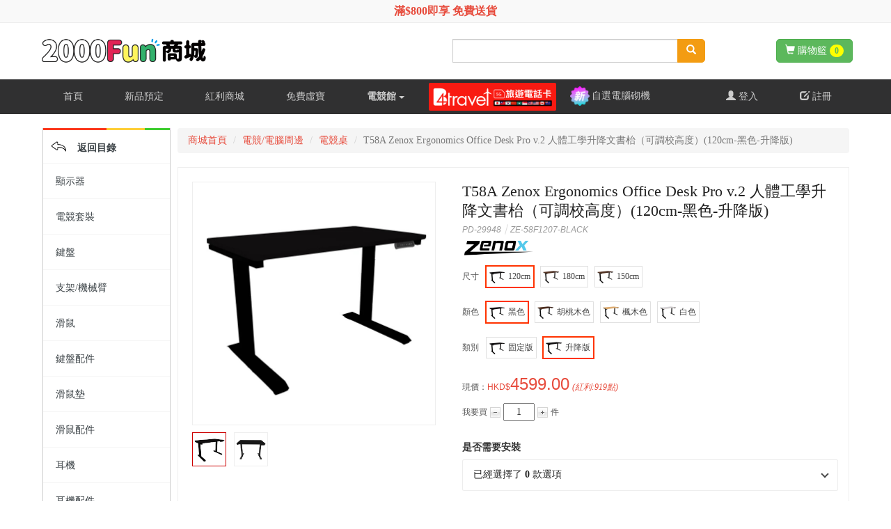

--- FILE ---
content_type: text/html; charset=utf-8
request_url: https://www.openshop.com.hk/product_29948.html
body_size: 40055
content:
<!DOCTYPE html>
<html>
<head><script>(function(w,i,g){w[g]=w[g]||[];if(typeof w[g].push=='function')w[g].push(i)})
(window,'GTM-KMFZPR','google_tags_first_party');</script><script>(function(w,d,s,l){w[l]=w[l]||[];(function(){w[l].push(arguments);})('set', 'developer_id.dYzg1YT', true);
		w[l].push({'gtm.start':new Date().getTime(),event:'gtm.js'});var f=d.getElementsByTagName(s)[0],
		j=d.createElement(s);j.async=true;j.src='/ifbd/';
		f.parentNode.insertBefore(j,f);
		})(window,document,'script','dataLayer');</script>
<meta charset="utf-8">
<meta name="google-site-verification" content="GliNPrD7QEKA1ZTI3DRfYRY6hCM0f9Deiyx2OiWI-Ag" />
<link rel="stylesheet" href="/templates_new/css/bootstrap.min.css">
<link rel="stylesheet" href="/templates_new/css/i.css?v=2025.11.27">
<link rel="stylesheet" href="/templates_new/css/iconfont.css">
<link rel="apple-touch-icon" href="https://www.openshop.com.hk/templates_new/images/prev-iconv2.png" />
<title>T58A Zenox Ergonomics Office Desk Pro v.2 人體工學升降文書枱（可調校高度）(120cm-黑色-升降版) - 2000Fun商城 香港人既遊戲店</title>
<meta name="keywords" content="T58A Zenox Ergonomics Office Desk Pro v.2 人體工學升降文書枱（可調校高度）(120cm-黑色-升降版),辦公,檯,台"  />
<meta name="description" content="*貨品代理直送上門 。( 安裝需另加$250 ) 以下地區除外 : 梅窩，大嶼山，南丫島，長洲，坪洲，葵涌碼頭及禁區。以下地區需收取額外費用 : 馬灣 : $100，東涌及愉景灣 : $150如沒有升降機，每一層需追加 $160，如需要步行10級或以下樓梯當成一層計算送貨地點距離停車位多於100米，額外收費 $60星期一至六送貨時間到晚上8時30分為止，星期日及公眾假期不會提供送貨服務。最少一年保養，包括硬件和結構性問題，保養期內免費上門更換/維修，人為破壞則不包括在內，保養期外需另外報價更換..."  />

        <meta property="og:title" content="T58A Zenox Ergonomics Office Desk Pro v.2 人體工學升降文書枱（可調校高度）(120cm-黑色-升降版)"/>
    <meta property="og:image" content="https://img.openshop.com.hk/s2/202503/67ea166f4404f.jpg" />
    
<meta property="og:description" content="*貨品代理直送上門 。( 安裝需另加$250 ) 以下地區除外 : 梅窩，大嶼山，南丫島，長洲，坪洲，葵涌碼頭及禁區。以下地區需收取額外費用 : 馬灣 : $100，東涌及愉景灣 : $150如沒有升降機，每一層需追加 $160，如需要步行10級或以下樓梯當成一層計算送貨地點距離停車位多於100米，額外收費 $60星期一至六送貨時間到晚上8時30分為止，星期日及公眾假期不會提供送貨服務。最少一年保養，包括硬件和結構性問題，保養期內免費上門更換/維修，人為破壞則不包括在內，保養期外需另外報價更換..."/>

<meta property="og:type" content="website"/>
<meta property="og:url" content="https://www.openshop.com.hk/product_29948.html" />

<meta property="og:image" content="https://www.openshop.com.hk/upload/movie/202503/c1e9485ac570954c1b03a2f03e973885.jpg" />
<meta property="og:image" content="https://img.openshop.com.hk/s2/202503/67ea166f4404f.jpg" />
        <meta property="product:retailer_item_id" content="29948" />
    <meta property="product:sale_price:amount" content="4599.00" />
    <meta property="product:sale_price:currency" content="HKD" />
    <meta property="product:price:amount" content="4599.00" /><!--4599.00-->
    <meta property="product:price:currency" content="HKD" />
    <meta property="product:category" content="電競/電腦周邊 > 電競桌"/>
        <meta property="product:brand" content="Zenox" />
        <meta property="product:availability" content="in stock" />
        <script type="text/javascript" src="/templates_new/js/jquery.min.js"></script>
    <script type="text/javascript" src="/templates_new/js/bootstrap.min.js"></script>
    <script src="https://challenges.cloudflare.com/turnstile/v0/api.js?render=explicit"></script>
<!-- Google Tag Manager -->
<script>(function(w,d,s,l,i){w[l]=w[l]||[];w[l].push({'gtm.start':
new Date().getTime(),event:'gtm.js'});var f=d.getElementsByTagName(s)[0],
j=d.createElement(s),dl=l!='dataLayer'?'&l='+l:'';j.async=true;j.src=
'https://www.googletagmanager.com/gtm.js?id='+i+dl;f.parentNode.insertBefore(j,f);
})(window,document,'script','dataLayer','GTM-KMFZPR');</script>
<!-- End Google Tag Manager -->
    <script type="application/ld+json">
    {
      "@context": "https://schema.org",
      "@type": "Organization",
      "name": "2000Fun商城",
      "url": "https://www.openshop.com.hk",
      "logo": "https://www.openshop.com.hk/templates_new/images/logo.png",
      "sameAs": [
		"https://www.facebook.com/Openshophk",
		"https://www.instagram.com/2000fun/"
	]
    }
    </script>
    <script type="application/ld+json">
    {
      "@context": "https://schema.org",
      "@type": "WebSite",
      "url": "https://www.openshop.com.hk/",
      "potentialAction": {
        "@type": "SearchAction",
        "target": "https://www.openshop.com.hk/search?q={keyword}",
        "query-input": "required name=keyword"
      }
    }
    </script>
    <style>
        .nav>li>a{
            padding-left: 30px;
            padding-right: 30px;
        }
        .es-brand-logo{
            margin-left: -494px;
        }
        /* Xmas Menu */
        #es-brand-logo-url-two:hover #es-brand-logo-two{
            display: block!important;
        }

        .pic-and-text-media{
            min-width: 708px;
        }
        .pic-and-text-media li{
            float: left;
            width: 33.3333%;
            box-sizing: border-box;
            padding-left: 15px;
            padding-right: 15px;
            margin-top: 15px;
            margin-bottom: 0px;
        }
        .pic-and-text-media li a{
            display: block;
            margin: 0;
            padding: 0;
            transition: all ease 1s;
        }
        .pic-and-text-media li a:hover{
            box-shadow: 0 0 15px #ccc;
            color: #c00;
        }
        .pic-and-text-media li a img{
            width: 100%;
        }
        .pic-and-text-media li a p{
            margin: 0;
            padding: 6px 0 4px 0;
            font-size: 14px;
            text-align: center;
        }

        .xmas-logo-2021{
            display: block;
            width: 270px;
            height: 66px;
            position: absolute;
            left: -5px;
            top: 5px;
        }
        .xmas-logo-2021 img{
            width: 100%;
        }

        /* Header Text Discount */
        .headerTextDiscount{
            display: flex;
            align-items: center;
            justify-content: center;
            background-color: #f9f9f9;
            border-bottom: 1px solid #eeeeee;
            font-size: 16px;
            font-weight: 700;
            padding: 5px 0;
            box-sizing: border-box;
        }
        .headerTextDiscount a{
            text-decoration: none;
            padding: 0 2px;
        }
    </style>
    <script async src="https://securepubads.g.doubleclick.net/tag/js/gpt.js"></script>
    <script>
        window.googletag = window.googletag || {cmd: []};
        googletag.cmd.push(function() {
            googletag.defineSlot('/6347824/OpenShop_index_TOP', [1165, 300], 'div-gpt-ad-1647230811925-0').addService(googletag.pubads());
            googletag.defineSlot('/6347824/Openshop_Float', [130, 250], 'div-gpt-ad-1647231229380-0').addService(googletag.pubads());
            googletag.defineSlot('/6347824/Openshop_Float', [130, 250], 'div-gpt-ad-1647231229380-1').addService(googletag.pubads());
            googletag.defineSlot('/6347824/Openshop_Float', [130, 250], 'div-gpt-ad-1647231229380-2').addService(googletag.pubads());
            googletag.defineSlot('/6347824/Openshop_Float', [130, 250], 'div-gpt-ad-1647231229380-3').addService(googletag.pubads());
            
            googletag.defineSlot('/6347824/2000Fun_Forum_Index_CAD', [[750, 250], [980, 120], 'fluid', [710, 250]], 'div-gpt-ad-1720166481275-0').addService(googletag.pubads());
            googletag.pubads().enableSingleRequest();
            googletag.pubads().collapseEmptyDivs();
            googletag.enableServices();
        });
    </script>
    <script async defer crossorigin="anonymous" src="https://connect.facebook.net/zh_TW/sdk.js"></script>
    <script>

        function statusChangeCallback(response) {

            if (response.status === 'connected') {
                FB_API(response.authResponse.accessToken);
                return true;
            }
            return false;
        }

        window.fbAsyncInit = function() {
            FB.init({
                appId            : '300562636707526',
                autoLogAppEvents : true,
                xfbml            : true,
                version          : 'v16.0'
            });
        };
        function FB_API(access_token) {

           let t=Date.parse(new Date());
     $.getJSON('/login_facebook_back.html',{access_token:access_token},function (d){
         $('.bs-example-modal-signin').modal('hide');
         $('.bs-example-modal-signup').modal('hide');
         if(d.code!=1){
             FB.logout(function (response) {
                 alert(d.content);
                 return false
             });
             return false;
         }
         $.getScript('/header_user_info.html?t='+t);

     })
        }

        function fb_login() {
            FB.getLoginStatus(function (response) {
                if (!statusChangeCallback(response)) {
                    FB.login(function (response) {
                        if (response.authResponse) {
                            statusChangeCallback(response);
                        } else {
                            alert('User cancelled login or did not fully authorize.');
                        }
                    });
                }
            });

        }
    </script>

    <link
            rel="stylesheet"
            href="https://cdn.jsdelivr.net/npm/swiper@11/swiper-bundle.min.css"
    />

    <script src="https://cdn.jsdelivr.net/npm/swiper@11/swiper-bundle.min.js"></script>

</head>
<body>
<script type="text/javascript"  src="/templates_new/js/js.js?v=20240508"></script>
<script>
gtag("event", "view_item", {
  currency: "HKD",
  value: 4599.00,
  items: [
    {
      item_id: "29948",
      item_name: "T58A Zenox Ergonomics Office Desk Pro v.2 人體工學升降文書枱（可調校高度）(120cm-黑色-升降版)",
      item_brand: "Zenox",
      item_category: "電競/電腦周邊 > 電競桌",
      price: 4599.00,
    }
  ]
});
</script>
<!-- Facebook Pixel Code -->
<script>
  !function(f,b,e,v,n,t,s)
  {if(f.fbq)return;n=f.fbq=function(){n.callMethod?
  n.callMethod.apply(n,arguments):n.queue.push(arguments)};
  if(!f._fbq)f._fbq=n;n.push=n;n.loaded=!0;n.version='2.0';
  n.queue=[];t=b.createElement(e);t.async=!0;
  t.src=v;s=b.getElementsByTagName(e)[0];
  s.parentNode.insertBefore(t,s)}(window, document,'script',
  'https://connect.facebook.net/en_US/fbevents.js');
  fbq('init', '1967561853494200');
  fbq('track', 'PageView');
</script>
<noscript><img height="1" width="1" style="display:none" src="https://www.facebook.com/tr?id=1967561853494200&ev=PageView&noscript=1" /></noscript>
<!-- End Facebook Pixel Code -->

<!-- Google Tag Manager (noscript) -->
<noscript><iframe src="https://www.googletagmanager.com/ns.html?id=GTM-KMFZPR" height="0" width="0" style="display:none;visibility:hidden"></iframe></noscript>
<!-- End Google Tag Manager (noscript) -->



<!-- This Google Top Big Pic 20230425 -->









<!-- popup -->
<!-- Cookie JS -->
<script type="text/javascript" src="/templates_new/js/jquery.cookie.js"></script>
<!--<div id="myModalpop" class="modal fade bs-example-modal-lgx" tabindex="-1" role="dialog" aria-labelledby="myLargeModalLabel">
    <div class="modal-dialog modal-lg" role="document" style="width: 800px!important; margin-top: 305px!important;">
        <a href="https://www.openshop.com.hk/event/tapngo/">
            <img src="/templates_new/images/popup-20220928.jpg" width="100%">
        </a>
        <a class="closepop" data-dismiss="modal" aria-label="Close" style="width: 25px;height: 25px; display: block; position: absolute; right: -8px; top: -8px; z-index: 2;" href="#">
            <img src="https://www.openshop.com.hk/templates_new/images/es-p-c.png" width="100%">
        </a>
    </div>
</div>-->
<script>
    //只執行一次POP，關閉瀏覽器失效

    // if ($.cookie("is_read") == null) {
    //     //瀏覽器存在is_read cookie pop模態框打開
    //     $('#myModalpop').modal('show');
    // }
    // else {
    // }
    // $.cookie("is_read", "1");
</script>
<!-- End popup -->

<div class="headerTextDiscount">
    <a href="/app/special/750.html">滿$800即享 免費送貨</a>
</div>

<div class="container-fluid" style="padding: 0 15px; background:#fff; position: relative; z-index: 3;">
<div class="row">
<div class="col-xs-12">
<div class="container">
<div class="row">
<div class="col-xs-12">
<div class="col-xs-6 col-xs-4" style=""> <!--<a href="/" class="oslogo" style="margin-bottom: 2px!important;"><img src="/templates_new/images/openshop2020logoin.gif" style=" width: 80%; margin-top: 3px; position: relative; display: block;" data-src="" alt=""></a>-->
    <a style="width: 65%; text-indent: inherit;" href="/" class="oslogo"><img src="/templates_new/images/2000fun-logo-2020-v2.png" style=" width: 100%; margin-top: 8px; margin-bottom: 3px; position: relative;" data-src="" alt=""></a>
    <!--<a class="xmas-logo-2021" href="/" style="">
        <img src="/templates_new/images/xmaslogo2021.png">
    </a>-->
</div>
<div class="col-xs-2 topfbshare">

<div style="width:100%; height:30px; padding-top:33px; margin-left:-50px;">
<div class="fb-like" data-layout="button_count" href="https://www.facebook.com/Openshophk"></div>
</div>
</div>
<div class="col-xs-5 col-xs-4 topsearch">
<form name="searchs" method="get" action="/search.html">
<div class="input-group">
<input type="text" name="keyword" id="search_keywrod" class="form-control" value="">
<span class="input-group-btn">
<button type="button" class="btn btn-warning" id="search_submit"><span class="glyphicon glyphicon-search"></span></button>
</span> </div>
</form>
</div>
<div class="col-xs-6 col-xs-2 sctop">
<div class="dropdown btn-group shoppingcart pull-right" id="header_shopping_cart_btn">
<button data-toggle="dropdown" class="btn btn-success dropdown-toggle" type="button"> <span class="glyphicon glyphicon-shopping-cart"></span> 購物籃 <span class="badge bg-c4" id="shoppingcard_num">0</span></button>
<ul role="menu" class="dropdown-menu col-xs-12" id="header_shopping_cart" aria-labelledby="dLabel">
</ul>
</div>
</div>
</div>
</div>
</div>
</div>
</div>
</div>
<div class="container-fluid black_bg">
<div class="container">
<div class="row">
<div class="col-xs-12">
<nav role="navigation" class="navbar navbar-inverse">
<div class="navbar-header">
<button data-target=".navbar-collapse" data-toggle="collapse" class="navbar-toggle collapsed" type="button"> <span class="icon-bar"></span> <span class="icon-bar"></span> <span class="icon-bar"></span> </button>
</div>
<div id="bs-example-navbar-collapse-9" class="collapse navbar-collapse" style="position: relative;">
<!--    <a style="display: block; width: 80px; position: absolute; z-index: 2; top: 9px; right: 44%;" href="https://www.openshop.com.hk/app/special/479.html"><img src="/templates_new/images/gtoutletv3.png" width="100%"></a>-->

    <a style="display: none; width: 130px; position: absolute; z-index: 2; top: 9px; right: 39.8%;" href="https://2000fun.app/PAYME2023PROMO"><img src="/templates_new/images/nav-sale-tips.png" width="100%"></a>

<ul class="nav navbar-nav nav-left-inin">
<li ><a href="/">首頁</a></li>
<li ><a href="/category_290.html">新品預定</a></li>
<li ><a href="/points.html">紅利商城</a></li>
<li ><a href="/virtual_gifts.html">免費虛寶</a></li>
<li id="es-brand-logo-url"><a style="cursor:pointer; font-weight:bold;">電競館 <span class="caret" style="margin-top:9px; margin-left:4px;"></span></a>
<div class="es-brand-logo" id="es-brand-logo" style="display:none;">
<div class="logobox" style="margin-right:0px !important;"><a href="https://www.openshop.com.hk/brand_499.html"><img src="/templates_new/images/esblogo45.gif"></a></div>
<div class="logobox"><a href="https://www.openshop.com.hk/search.html?keyword=zowie"><img src="/templates_new/images/esblogo17.gif"></a></div>
<div class="logobox"><a href="https://www.openshop.com.hk/search.html?keyword=logitech"><img src="/templates_new/images/esblogo9.gif"></a></div>
<div class="logobox" style="margin-right:0px !important;"><a href="https://www.openshop.com.hk/search.html?keyword=razer"><img src="/templates_new/images/esblogo5.gif"></a></div>
<div class="logobox" style="margin-right:0px !important;"><a href="https://www.openshop.com.hk/search.html?keyword=corsair"><img src="/templates_new/images/esblogo10.gif?v=2"></a></div>
<div class="logobox" style="margin-right:0px !important;"><a href="https://www.openshop.com.hk/search.html?keyword=steelseries"><img src="/templates_new/images/esblogo15-02.gif"></a></div>
<div class="logobox"><a href="https://www.openshop.com.hk/search.html?keyword=ducky"><img src="/templates_new/images/esblogo3.gif"></a></div>
<div class="logobox"><a href="https://www.openshop.com.hk/search.html?keyword=roccat"><img src="/templates_new/images/esblogo12.gif"></a></div>
<div class="logobox"><a href="https://www.openshop.com.hk/search.html?keyword=asus"><img src="/templates_new/images/esblogo7rog.png"></a></div>
<div class="logobox"><a href="https://www.openshop.com.hk/search.html?keyword=TteSPORTS"><img src="/templates_new/images/esblogo1.gif"></a></div>
<div class="logobox"><a href="https://www.openshop.com.hk/search.html?keyword=Hyperx"><img src="/templates_new/images/esblogo4-2022.png"></a></div>

    <div class="logobox"><a href="https://www.openshop.com.hk/search.html?keyword=keychron"><img src="/templates_new/images/es-menu-2021-1.gif"></a></div>
    <div class="logobox"><a href="https://www.openshop.com.hk/brand_606.html"><img src="/templates_new/images/es-menu-2021-2.gif"></a></div>
    <div class="logobox"><a href="https://www.openshop.com.hk/search.html?keyword=genki"><img src="/templates_new/images/es-menu-2021-4.gif"></a></div>
    <div class="logobox"><a href="https://www.openshop.com.hk/search.html?keyword=better+digi"><img src="/templates_new/images/es-menu-2021-5.gif"></a></div>
    <div class="logobox"><a href="https://www.openshop.com.hk/search.html?keyword=tomtoc"><img src="/templates_new/images/es-menu-2021-6.gif"></a></div>
    <div class="logobox"><a href="https://www.openshop.com.hk/search.html?keyword=samsung"><img src="/templates_new/images/es-menu-2021-7.gif"></a></div>
    <div class="logobox"><a href="https://www.openshop.com.hk/search.html?keyword=lg"><img src="/templates_new/images/es-menu-2021-8.gif"></a></div>
    <div class="logobox"><a href="https://www.openshop.com.hk/search.html?keyword=hori"><img src="/templates_new/images/es-menu-2021-9.gif"></a></div>

<!--<div class="logobox"><a href="https://www.openshop.com.hk/search.html?keyword=magicforce"><img src="/templates_new/images/esblogo6.gif"></a></div>-->
<div class="logobox"><a href="https://www.openshop.com.hk/search.html?keyword=dxracer"><img src="/templates_new/images/esblogo8.gif?v=2"></a></div>
<div class="logobox"><a href="https://www.openshop.com.hk/search.html?keyword=cougar"><img src="/templates_new/images/esblogo11.gif"></a></div>
<div class="logobox"><a href="https://www.openshop.com.hk/search.html?keyword=filco"><img src="/templates_new/images/esblogo13.gif"></a></div>
<div class="logobox"><a href="https://www.openshop.com.hk/search.html?keyword=benq"><img src="/templates_new/images/esblogo16.gif"></a></div>
<div class="logobox"><a href="https://www.openshop.com.hk/search.html?keyword=ASTRO"><img src="/templates_new/images/astro19.jpg"></a></div>
<div class="logobox"><a href="https://www.openshop.com.hk/search.html?keyword=acer"><img src="/templates_new/images/esblogo19.gif"></a></div>
<div class="logobox" style="margin-right:0px !important;"><a href="https://www.openshop.com.hk/search.html?keyword=coolermaster"><img src="/templates_new/images/esblogo20.gif"></a></div>
<!--<div class="logobox"><a href="https://www.openshop.com.hk/search.html?keyword=Happy+Hacking"><img src="/templates_new/images/esblogo21.gif"></a></div>-->

<div class="logobox"><a href="https://www.openshop.com.hk/search.html?keyword=ThunderX3"><img src="/templates_new/images/esblogo23.gif"></a></div>
<div class="logobox"><a href="https://www.openshop.com.hk/search.html?keyword=G.SKILL"><img src="/templates_new/images/esblogo24.gif"></a></div>
<div class="logobox" style="margin-right:0px !important;"><a href="https://www.openshop.com.hk/search.html?keyword=Creative"><img src="/templates_new/images/esblogo25.gif"></a></div>
<!--<div class="logobox"><a href="https://www.openshop.com.hk/search.html?keyword=genius"><img src="/templates_new/images/esblogo26.gif"></a></div>-->

<div class="logobox"><a href="https://www.openshop.com.hk/search.html?keyword=gigabyte"><img src="/templates_new/images/esblogo28.gif?v=2"></a></div>
<div class="logobox"><a href="https://www.openshop.com.hk/search.html?keyword=akracing"><img src="/templates_new/images/esblogo29.gif"></a></div>


<div class="logobox"><a href="https://www.openshop.com.hk/search.html?keyword=Thrustmaster"><img src="/templates_new/images/esblogo34.gif"></a></div>
<!--<div class="logobox" style="margin-right:0px !important;"><a href="https://www.openshop.com.hk/search.html?keyword=Patriot"><img src="/templates_new/images/esblogo35.gif"></a></div>-->
<!--<div class="logobox" style="margin-right:0px !important;"><a href="https://www.openshop.com.hk/search.html?keyword=qanba"><img src="/templates_new/images/esblogo40.gif"></a></div>-->
<!--<div class="logobox"><a href="https://www.openshop.com.hk/search.html?keyword=gunnar"><img src="/templates_new/images/esblogo42.gif"></a></div>
<div class="logobox"><a href="https://www.openshop.com.hk/search.html?keyword=avermedia"><img src="/templates_new/images/esblogo44.gif"></a></div>-->

<div class="logobox"><a href="https://www.openshop.com.hk/search.html?keyword=azio"><img src="/templates_new/images/esblogo1025-2.jpg"></a></div>
<div class="logobox"><a href="https://www.openshop.com.hk/search.html?keyword=aoc"><img src="/templates_new/images/esblogo1025-3.jpg"></a></div>
<!--<div class="logobox" style="margin-right:0px !important;"><a href="https://www.openshop.com.hk/search.html?keyword=e-blue"><img src="/templates_new/images/esblogo1025-4.jpg"></a></div>-->
<div class="logobox"><a href="https://www.openshop.com.hk/search.html?keyword=i-Rocks"><img src="/templates_new/images/esblogo1025-5.jpg"></a></div>
<div class="logobox"><a href="https://www.openshop.com.hk/brand_801.html"><img src="/templates_new/images/esblogo1025-6newv3.gif"></a></div>
<div class="logobox"><a href="https://www.openshop.com.hk/search.html?keyword=sparco"><img src="/templates_new/images/esblogo1025-8.jpg"></a></div>
<div class="logobox"><a href="https://www.openshop.com.hk/search.html?keyword=varmilo"><img src="/templates_new/images/esblogo1025-9.jpg"></a></div>

    <!-- New -->
    <div class="logobox"><a href="https://www.openshop.com.hk/search.html?keyword=Anda+seat"><img src="/templates_new/images/esblogo-n01.gif"></a></div>
    <div class="logobox"><a href="https://www.openshop.com.hk/search.html?keyword=Zenox"><img src="/templates_new/images/esblogo-n02.gif"></a></div>
    <div class="logobox"><a href="https://www.openshop.com.hk/search.html?keyword=wacom"><img src="/templates_new/images/esblogo-n04.gif"></a></div>
    <div class="logobox"><a href="https://www.openshop.com.hk/search.html?keyword=Blue+Microphones"><img src="/templates_new/images/esblogo-n05.gif"></a></div>
    <div class="logobox"><a href="https://www.openshop.com.hk/search.html?keyword=Brook"><img src="/templates_new/images/esblogo-n06.gif"></a></div>
    <div class="logobox"><a href="https://www.openshop.com.hk/search.html?keyword=Dragon+War"><img src="/templates_new/images/esblogo-n07.gif"></a></div>
    <div class="logobox"><a href="https://www.openshop.com.hk/search.html?keyword=elgato"><img src="/templates_new/images/esblogo-n08.gif?v=3"></a></div>
    <div class="logobox"><a href="https://www.openshop.com.hk/search.html?keyword=G-GO"><img src="/templates_new/images/esblogo-n09.gif"></a></div>
    <div class="logobox"><a href="https://www.openshop.com.hk/search.html?keyword=Game+Sir"><img src="/templates_new/images/es-menu-2021-10.gif"></a></div>

    <div class="logobox"><a href="https://www.openshop.com.hk/search.html?keyword=HTC+VIVE"><img src="/templates_new/images/esblogo-n11.gif"></a></div>
    <!--<div class="logobox"><a href="https://www.openshop.com.hk/search.html?keyword=Mad+Catz"><img src="/templates_new/images/esblogo-n12.gif"></a></div>-->

    <div class="logobox"><a href="https://www.openshop.com.hk/search.html?keyword=MSI"><img src="/templates_new/images/esblogo-n14.gif"></a></div>
    <!--<div class="logobox"><a href="https://www.openshop.com.hk/search.html?keyword=Nacon"><img src="/templates_new/images/esblogo-n15.gif"></a></div>-->

    <div class="logobox"><a href="https://www.openshop.com.hk/search.html?keyword=Playseat"><img src="/templates_new/images/esblogo-n17.gif"></a></div>
    <div class="logobox"><a href="https://www.openshop.com.hk/search.html?keyword=Turtle+Beach"><img src="/templates_new/images/esblogo-n19.gif"></a></div>


    <div class="logobox"><a href="/brand_731.html"><img src="/templates_new/images/dropmenu-01.png"></a></div>
    <div class="logobox"><a href="/brand_745.html"><img src="/templates_new/images/dropmenu-02.png"></a></div>
    <div class="logobox"><a href="/brand_751.html"><img src="/templates_new/images/dropmenu-03.png"></a></div>
    <div class="logobox"><a href="/brand_742.html"><img src="/templates_new/images/dropmenu-04.png"></a></div>
    <div class="logobox"><a href="/brand_762.html"><img src="/templates_new/images/dropmenu-05.png"></a></div>
    <div class="logobox"><a href="/brand_741.html"><img src="/templates_new/images/dropmenu-06.png"></a></div>
    <div class="logobox"><a href="/brand_752.html"><img src="/templates_new/images/dropmenu-fra.gif"></a></div>
    <div class="logobox"><a href="/brand_866.html"><img src="/templates_new/images/tplinklogo.gif"></a></div>
    <div class="logobox"><a href="/brand_35.html"><img src="/templates_new/images/dropmenu-sonyv2.png"></a></div>
    <div class="logobox"><a href="/brand_957.html"><img src="/templates_new/images/dropmenu-moza.png"></a></div>

    <div class="logobox"><a href="/brand_833.html"><img src="/templates_new/images/n-logo-01.jpg"></a></div>
    <div class="logobox"><a href="/brand_1047.html"><img src="/templates_new/images/n-logo-02.jpg"></a></div>
    <div class="logobox"><a href="/brand_1042.html"><img src="/templates_new/images/n-logo-03.jpg?v=2"></a></div>
    <div class="logobox"><a href="/brand_847.html"><img src="/templates_new/images/n-logo-04.jpg"></a></div>

</div>
</li>

<!--    <li class=""><a href="/brand_690.html"><img src="/templates_new/images/fanthful.png" width="129"></a></li>-->
    <li class=""><a href="/brand_1383.html" style="padding: 0 5px; height: 50px; display: flex; align-items: center;"><img src="/templates_new/images/b4travel.png" style="width: auto; height: 40px; border-radius: 2px;"></a></li>

<li ><a href="/gamingpc" style="display: none">電競砌機組合</a></li>

    <li style="padding-left: 0px;">
        <a href="/app/pc" style="padding: 10px 15px; display: flex; align-items: center;">
            <img src="/templates_new/images/newtext.png" width="28" style="margin-right: 3px">
            自選電腦砌機
        </a>
    </li>
    <li style="display: none">
        <a href="https://www.openshop.com.hk/event/2022newround/#brand" style="color: #f60;">消費券專區</a>
    </li>


</ul>
<ul class="nav navbar-nav navbar-right topmenulogandreg" id="header_user_info" style="margin-right: -10px!important;">
</ul>
<script src="/header_user_info.html?t=1769010111&v=2"></script>
</div>
</nav>
</div>
</div>
</div>
</div><!-- end nav -->

<!-- 香港寬頻 -->
<style>
    .header-mega-sale-box{
        background-image: url("/templates_new/images/kp/bg.jpg");
        background-size: cover;
        background-position: center;
        background-repeat: no-repeat;
        display: flex;
        flex-wrap: wrap;
        align-items: center;
        width: 1165px;
        height: 130px;
        margin: 0 auto;
        padding: 0 0 0 20px;
        position: relative;
        right: -3px;
    }
    .header-mega-sale-box .brand-logo-item{
        width: 10%;
    }
    .header-mega-sale-box .brand-logo-item img{
        width: 100%;
    }
    .header-mega-sale-box .big-title{
        width: 40%;
        padding: 0 30px;
        position: relative;
    }
    .header-mega-sale-box .big-title::before{
        content: '受條款及細則約束';
        color: black;
        font-size: 11px;
        position: absolute;
        left: 50%;
        bottom: -17px;
        margin-left: -44px;
    }
    .header-mega-sale-box .big-title img{
        width: 100%;
    }
    .bro-swiper{
        width: 30%!important;
        height: 92px!important;
        text-decoration: none;
    }
    .header-mega-sale-box .product-box{
        display: flex;
        /*flex-wrap: wrap;*/
        width: 100%;
        height: 92px;
        /*margin: 0 -5px;*/
        gap: 10px;
    }
    .header-mega-sale-box .product-box .product-col{
        /*width: 33.333333%;*/
        /*padding: 0 5px;*/
        flex: 1;
    }
    .header-mega-sale-box .product-box .product-col .product-item{
        background-color: white;
        border: 1px solid #212529;
        display: flex;
        justify-content: center;
        align-items: center;
        width: 100%;
        height: 100%;
    }
    .header-mega-sale-box .product-box .product-col .product-item img{
        max-width: 100%;
        height: 100%;
    }
    .header-mega-sale-box .end-title{
        flex: 1;
        margin-left: auto;
        display: flex;
        justify-content: center;
        align-items: center;
    }
    .header-mega-sale-box .end-title img{
        width: 65%;
    }
</style>

<!--<a class="header-mega-sale-box" href="https://bit.ly/443Rebm">
    <div class="brand-logo-item">
        <img src="/templates_new/images/kp/hkbro.svg">
    </div>
    <div class="big-title">
        <img src="/templates_new/images/kp/coupon.svg">
    </div>

    <div class="swiper bro-swiper">
        <div class="swiper-wrapper">
            <div class="swiper-slide">
                <div class="product-box">
                    <div class="product-col">
                        <div class="product-item">
                            <img src="/templates_new/images/kp/1.jpg">
                        </div>
                    </div>
                    <div class="product-col">
                        <div class="product-item">
                            <img src="/templates_new/images/kp/2.jpg">
                        </div>
                    </div>
                    <div class="product-col">
                        <div class="product-item">
                            <img src="/templates_new/images/kp/3.jpg">
                        </div>
                    </div>
                </div>
            </div>
            <div class="swiper-slide">
                <div class="product-box">
                    <div class="product-col">
                        <div class="product-item">
                            <img src="/templates_new/images/kp/4.jpg">
                        </div>
                    </div>
                    <div class="product-col">
                        <div class="product-item">
                            <img src="/templates_new/images/kp/5.jpg">
                        </div>
                    </div>
                    <div class="product-col">
                        <div class="product-item">
                            <img src="/templates_new/images/kp/6.jpg">
                        </div>
                    </div>
                </div>
            </div>
            <div class="swiper-slide">
                <div class="product-box">
                    <div class="product-col">
                        <div class="product-item">
                            <img src="/templates_new/images/kp/7.jpg">
                        </div>
                    </div>
                    <div class="product-col">
                        <div class="product-item">
                            <img src="/templates_new/images/kp/8.jpg">
                        </div>
                    </div>
                    <div class="product-col">
                        <div class="product-item">
                            <img src="/templates_new/images/kp/9.jpg">
                        </div>
                    </div>
                </div>
            </div>
            <div class="swiper-slide">
                <div class="product-box">
                    <div class="product-col">
                        <div class="product-item">
                            <img src="/templates_new/images/kp/10.jpg">
                        </div>
                    </div>
                    <div class="product-col">
                        <div class="product-item">
                            <img src="/templates_new/images/kp/11.jpg">
                        </div>
                    </div>
                    <div class="product-col">
                        <div class="product-item">
                            <img src="/templates_new/images/kp/12.jpg">
                        </div>
                    </div>
                </div>
            </div>
            <div class="swiper-slide">
                <div class="product-box">
                    <div class="product-col">
                        <div class="product-item">
                            <img src="/templates_new/images/kp/13.jpg">
                        </div>
                    </div>
                    <div class="product-col">
                        <div class="product-item">
                            <img src="/templates_new/images/kp/14.jpg">
                        </div>
                    </div>
                    <div class="product-col">
                        <div class="product-item">
                            <img src="/templates_new/images/kp/15.jpg">
                        </div>
                    </div>
                </div>
            </div>
            <div class="swiper-slide">
                <div class="product-box">
                    <div class="product-col">
                        <div class="product-item">
                            <img src="/templates_new/images/kp/16.jpg">
                        </div>
                    </div>
                    <div class="product-col">
                        <div class="product-item">
                            <img src="/templates_new/images/kp/17.jpg">
                        </div>
                    </div>
                    <div class="product-col">
                        <div class="product-item">
                            <img src="/templates_new/images/kp/18.jpg">
                        </div>
                    </div>
                </div>
            </div>
            <div class="swiper-slide">
                <div class="product-box">
                    <div class="product-col">
                        <div class="product-item">
                            <img src="/templates_new/images/kp/19.jpg">
                        </div>
                    </div>
                    <div class="product-col">
                        <div class="product-item">
                            <img src="/templates_new/images/kp/20.jpg">
                        </div>
                    </div>
                    <div class="product-col">
                        <div class="product-item">
                            <img src="/templates_new/images/kp/21.jpg">
                        </div>
                    </div>
                </div>
            </div>
            <div class="swiper-slide">
                <div class="product-box">
                    <div class="product-col">
                        <div class="product-item">
                            <img src="/templates_new/images/kp/22.jpg">
                        </div>
                    </div>
                    <div class="product-col">
                        <div class="product-item">
                            <img src="/templates_new/images/kp/19.jpg">
                        </div>
                    </div>
                    <div class="product-col">
                        <div class="product-item">
                            <img src="/templates_new/images/kp/18.jpg">
                        </div>
                    </div>
                </div>
            </div>

        </div>
    </div>

    <div class="end-title">
        <img src="/templates_new/images/kp/fwq.svg">
    </div>
</a>-->
<!-- End 香港寬頻 -->

<div class="modal fade bs-example-modal-signin" tabindex="-1" role="dialog" aria-labelledby="myLargeModalLabel" data-backdrop="static">
<div class="modal-dialog modal-lg" role="document" style="width:450px !important; margin-top:150px;">
<div class="modal-content">
<div class="sinandsup-wrap">
<!-- close btn -->
<div style="position:absolute; z-index:999999; top:-4px; right:-4px;" onclick="$('.bs-example-modal-signin').modal('hide');">
<div class="closeloo"></div>
</div>
<button type="button" onclick="fb_login();"  class="btn btn-primary btn-lg btn-block" style="display:none;background:#4267b2 !important;line-height:1 !important; border:1px solid #4267b2 !important;"> <i class="iconfont icon-mianshulogo" style="font-size:22px;"></i> 使用Facebook帳戶登入 </button>
<div class="panel-group" id="accordion" role="tablist" aria-multiselectable="true">
<div class="panel panel-default" style="box-shadow:none; border:none;">
<div class="panel-heading" role="tab" id="headingOne">
<h4 class="panel-title"> <a role="button" data-toggle="collapse" data-parent="#accordion" href="#collapseSix"
aria-expanded="false" aria-controls="collapseSix"
style=" color:#7a7a7a; font-size:14px; text-align:center; padding:15px 0px 10px 0px;"> 其他帳號登入 </a> </h4>
</div>
<div id="collapseSix" class="panel-collapse collapse" role="tabpanel"
aria-labelledby="headingOne">
<div class="panel-body">
<div class="other-signin">
<div class="td1"> <span id="myContainer" data-paypal-button="true"></span></div>
<div class="td2"></div>
<div class="td1">
<button onclick="window.location='/login_2000fun.html'" type="button"
class="btn btn-primary  btn-block kfbtn"
style="line-height:1 !important; height: 32px"> 2000<span class="txtcolor1">F</span><span class="txtcolor2">u</span><span
class="txtcolor3">n</span> Login </button>
</div>
</div>
</div>
</div>
</div>
</div>
<div class="or-td-wrap">
<div class="td1"></div>
<div class="td2">或</div>
<div class="td1"></div>
</div>
<div class="inp-info-wrapx">
<form role="form" onSubmit="return check_login()" autocomplete="off">
<div class="form-group">
<input type="text" class="form-control" name="login_uname" id="login_uname" placeholder="用戶名 / Email" style="height:40px;">
<label class="control-label" id="error_uname" style="color:#F00; display:inherit"></label>
</div>
<div class="form-group">
<input type="password" class="form-control" name="login_upwd" id="login_upwd" placeholder="密碼" style="height:40px;">
<label class="control-label" id="error_upwd" style="color:#F00; display:inherit"></label>
</div>
    <div id="check_code_area" class="form-group" style="display: none">
        <input type="text" class="form-control" name="check_code" id="check_code" placeholder="認證碼" style="height:40px;">
        <label class="control-label" id="error_check_code" style="color:#F00; display:inherit"></label>
    </div>


    <div class="form-group">
        <div class="regeditinfo" id="cf_code">

        </div>
    </div>

<button type="submit" class="btn btn-danger btn-block" style="line-height:1.8;" data-loading-text="Loading..."  id="login_submit_button">登入</button>
</form>
</div>
<div class="forgotpasswrap">
<div class="txt1"><a href="/forgotpassword.html">忘記密碼?</a></div>
<div class="txt2"><a href="javascript:$('.bs-example-modal-signup').modal('show');void(0);">註冊帳號</a> </div>
</div>
</div>
</div>
</div>
</div>

<script>
$(function () {
$('.bs-example-modal-signup').on('show.bs.modal', function (e) {
$('.bs-example-modal-signin').modal('hide')
})
})
</script>

<div class="modal fade bs-example-modal-signup" tabindex="-1" role="dialog" aria-labelledby="myLargeModalLabel"  data-backdrop="static">
<div class="modal-dialog modal-lg" role="document" style="width:450px; margin-top:150px;">
<div class="modal-content">
<div class="sinandsup-wrap">
<!-- close btn -->
<div style="position:absolute; z-index:9; top:-4px; right:-4px;" class="user_box_close" onclick="$('.bs-example-modal-signup').modal('hide');">
<div class="closeloo"></div>
</div>
<button type="button" onclick="fb_login();" class="btn btn-primary btn-lg btn-block" style="display:none;background:#4267b2 !important; border:1px solid #4267b2 !important;line-height:1 !important;"> <i class="iconfont icon-mianshulogo" style="font-size:22px;"></i> 使用Facebook註冊 </button>
<div class="or-td-wrap">
<div class="td1"></div>
<div class="td2">或</div>
<div class="td1"></div>
</div>
<div class="inp-info-wrapx">
<form role="form" name="regform" id="regform" method="post" onSubmit="return check_reg()">
<div style="display:none">
<input type="text" />
<input type="password" />
</div>
<div class="form-group">
<label for="exampleInputEmail1">*必須填寫</label>
<input type="email" class="form-control" name="user_email" id="reg_user_email"
onBlur="check_email()" placeholder="Email*" style="height:40px;">

</div>
<div class="form-group">
<input type="password" class="form-control" name="user_pwd" id="reg_user_pwd"
onBlur="check_pwd()" placeholder="密碼*" style="height:40px;">

</div>
<div class="form-group">
<input type="password" class="form-control" name="user_repwd" id="reg_user_repwd" onblur="check_pwd()" placeholder="確認密碼*" style="height:40px;">
</div>
<div class="form-group">
<div class="regeditinfo">
<div class="td1">
<input type="text" class="form-control" name="user_first_name" placeholder="姓氏" style="height:40px;">
</div>
<div class="td2"></div>
<div class="td3">
<input type="text" class="form-control" name="user_last_name" placeholder="名稱" style="height:40px;">
</div>
</div>
</div>
<div class="ertipstxt" id="reg_ertips_txt" style="display: none">
<div class="icon1"><i class="iconfont icon-tishi" style=" font-size:30px;"></i></div>
<div class="text2" id="reg_ertips_content"></div>
</div>
<div class="checkbox">
<label>
<input type="checkbox" id="check_agreen">
<a href="/channel_12.html" target="_blank" style="color:#7a7a7a;">同意《2000Fun商城網站用戶註冊協議》</a> </label>
</div>
<button type="submit" class="btn btn-danger btn-block" id="reg_submit_button" style="line-height:1.8;"  data-loading-text="Loading...">註冊帳戶</button>
</form>
</div>
</div>
</div>
</div>
</div>



<div class="modal fade reg_check_tel" tabindex="-1" role="dialog" aria-labelledby="myLargeModalLabel" data-backdrop="static">
<div class="modal-dialog modal-lg" role="document" style="width:450px; margin-top:150px;">
<div class="modal-content">
<div class="sinandsup-wrap">
<div style="position:absolute; z-index:999999; top:-4px; right:-4px;"  onclick="window.location.reload()">
<div class="closeloo"></div>
</div>
<div class="regpho-textwrap"><i class="iconfont icon-youxiangzhaohui" style=" font-size:36px;"></i> 已發送確認郵件到 <span class="mailtxt" id="reg_user_email_show"><a href="/cdn-cgi/l/email-protection" class="__cf_email__" data-cfemail="68060f0901465a030e280f05090104460b0705">[email&#160;protected]</a></span></div>
<div class="regpho-smtxt">認證手機號碼以保障帳號安全 或 <a href="javascript:window.location.reload();void(0);">跳過</a> 本步驟</div>
<div class="inp-info-wrapx">
<form id="form_reg_tel_check">
<div class="form-group">
<div class="regeditphoneinfo">
<div class="td1">
<select class="form-control" style="height:40px;" name="Country" id="Country">
<option value="852">Hong Kong-852</option>
<option value="886">Taiwan-886</option>
<option value="86">China-86</option>
<option value="853">Macau-853</option>
<option value="1">USA-1</option>
<option value="44">United Kingdom-44</option>
<option value="1">Canada-1</option>
<option value="33">France-33</option>
<option value="244">Angola-244</option>
<option value="93">Afghanistan-93</option>
<option value="355">Albania-355</option>
<option value="213">Algeria-213</option>
<option value="376">Andorra-376</option>
<option value="1264">Anguilla-1264</option>
<option value="1268">Antigua and Barbuda-1268</option>
<option value="54">Argentina-54</option>
<option value="374">Armenia-374</option>
<option value="247">Ascension-247</option>
<option value="61">Australia-61</option>
<option value="43">Austria-43</option>
<option value="994">Azerbaijan-994</option>
<option value="1242">Bahamas-1242</option>
<option value="973">Bahrain-973</option>
<option value="880">Bangladesh-880</option>
<option value="1246">Barbados-1246</option>
<option value="375">Belarus-375</option>
<option value="32">Belgium-32</option>
<option value="501">Belize-501</option>
<option value="229">Benin-229</option>
<option value="1441">Bermuda Is.-1441</option>
<option value="591">Bolivia-591</option>
<option value="267">Botswana-267</option>
<option value="55">Brazil-55</option>
<option value="673">Brunei-673</option>
<option value="359">Bulgaria-359</option>
<option value="226">Burkina-faso-226</option>
<option value="95">Burma-95</option>
<option value="257">Burundi-257</option>
<option value="237">Cameroon-237</option>
<option value="1345">Cayman Is.-1345</option>
<option value="236">Central African Republic-236</option>
<option value="235">Chad-235</option>
<option value="56">Chile-56</option>
<option value="57">Colombia-57</option>
<option value="242">Congo-242</option>
<option value="682">Cook Is.-682</option>
<option value="506">Costa Rica-506</option>
<option value="53">Cuba-53</option>
<option value="357">Cyprus-357</option>
<option value="420">Czech Republic-420</option>
<option value="45">Denmark-45</option>
<option value="253">Djibouti-253</option>
<option value="1890">Dominica Rep.-1890</option>
<option value="593">Ecuador-593</option>
<option value="20">Egypt-20</option>
<option value="503">EI Salvador-503</option>
<option value="372">Estonia-372</option>
<option value="251">Ethiopia-251</option>
<option value="679">Fiji-679</option>
<option value="358">Finland-358</option>
<option value="594">French Guiana-594</option>
<option value="241">Gabon-241</option>
<option value="220">Gambia-220</option>
<option value="995">Georgia-995</option>
<option value="49">Germany-49</option>
<option value="233">Ghana-233</option>
<option value="350">Gibraltar-350</option>
<option value="30">Greece-30</option>
<option value="1809">Grenada-1809</option>
<option value="1671">Guam-1671</option>
<option value="502">Guatemala-502</option>
<option value="224">Guinea-224</option>
<option value="592">Guyana-592</option>
<option value="509">Haiti-509</option>
<option value="504">Honduras-504</option>
<option value="36">Hungary-36</option>
<option value="354">Iceland-354</option>
<option value="91">India-91</option>
<option value="62">Indonesia-62</option>
<option value="98">Iran-98</option>
<option value="964">Iraq-964</option>
<option value="353">Ireland-353</option>
<option value="972">Israel-972</option>
<option value="39">Italy-39</option>
<option value="225">Ivory Coast-225</option>
<option value="1876">Jamaica-1876</option>
<option value="81">Japan-81</option>
<option value="962">Jordan-962</option>
<option value="855">Kampuchea (Cambodia )-855</option>
<option value="327">Kazakstan-327</option>
<option value="254">Kenya-254</option>
<option value="82">Korea-82</option>
<option value="965">Kuwait-965</option>
<option value="331">Kyrgyzstan-331</option>
<option value="856">Laos-856</option>
<option value="371">Latvia-371</option>
<option value="961">Lebanon-961</option>
<option value="266">Lesotho-266</option>
<option value="231">Liberia-231</option>
<option value="218">Libya-218</option>
<option value="423">Liechtenstein-423</option>
<option value="370">Lithuania-370</option>
<option value="352">Luxembourg-352</option>
<option value="261">Madagascar-261</option>
<option value="265">Malawi-265</option>
<option value="60">Malaysia-60</option>
<option value="960">Maldives-960</option>
<option value="223">Mali-223</option>
<option value="356">Malta-356</option>
<option value="1670">Mariana Is-1670</option>
<option value="596">Martinique-596</option>
<option value="230">Mauritius-230</option>
<option value="52">Mexico-52</option>
<option value="373">Moldova, Republic of-373</option>
<option value="377">Monaco-377</option>
<option value="976">Mongolia-976</option>
<option value="1664">Montserrat Is-1664</option>
<option value="212">Morocco-212</option>
<option value="258">Mozambique-258</option>
<option value="264">Namibia-264</option>
<option value="674">Nauru-674</option>
<option value="977">Nepal-977</option>
<option value="599">Netheriands Antilles-599</option>
<option value="31">Netherlands-31</option>
<option value="64">New Zealand-64</option>
<option value="505">Nicaragua-505</option>
<option value="227">Niger-227</option>
<option value="234">Nigeria-234</option>
<option value="850">North Korea-850</option>
<option value="47">Norway-47</option>
<option value="968">Oman-968</option>
<option value="92">Pakistan-92</option>
<option value="507">Panama-507</option>
<option value="675">Papua New Cuinea-675</option>
<option value="595">Paraguay-595</option>
<option value="51">Peru-51</option>
<option value="63">Philippines-63</option>
<option value="48">Poland-48</option>
<option value="689">French Polynesia-689</option>
<option value="351">Portugal-351</option>
<option value="1787">Puerto Rico-1787</option>
<option value="974">Qatar-974</option>
<option value="262">Reunion-262</option>
<option value="40">Romania-40</option>
<option value="7">Russia-7</option>
<option value="1758">Saint Lueia-1758</option>
<option value="1784">Saint Vincent-1784</option>
<option value="684">Samoa Eastern-684</option>
<option value="685">Samoa Western-685</option>
<option value="378">San Marino-378</option>
<option value="239">Sao Tome and Principe-239</option>
<option value="966">Saudi Arabia-966</option>
<option value="221">Senegal-221</option>
<option value="248">Seychelles-248</option>
<option value="232">Sierra Leone-232</option>
<option value="65">Singapore-65</option>
<option value="421">Slovakia-421</option>
<option value="386">Slovenia-386</option>
<option value="677">Solomon Is-677</option>
<option value="252">Somali-252</option>
<option value="27">South Africa-27</option>
<option value="34">Spain-34</option>
<option value="94">Sri Lanka-94</option>
<option value="1758">St.Lucia-1758</option>
<option value="1784">St.Vincent-1784</option>
<option value="249">Sudan-249</option>
<option value="597">Suriname-597</option>
<option value="268">Swaziland-268</option>
<option value="46">Sweden-46</option>
<option value="41">Switzerland-41</option>
<option value="963">Syria-963</option>
<option value="992">Tajikstan-992</option>
<option value="255">Tanzania-255</option>
<option value="66">Thailand-66</option>
<option value="228">Togo-228</option>
<option value="676">Tonga-676</option>
<option value="1809">Trinidad and Tobago-1809</option>
<option value="216">Tunisia-216</option>
<option value="90">Turkey-90</option>
<option value="993">Turkmenistan-993</option>
<option value="256">Uganda-256</option>
<option value="380">Ukraine-380</option>
<option value="971">United Arab Emirates-971</option>
<option value="598">Uruguay-598</option>
<option value="233">Uzbekistan-233</option>
<option value="58">Venezuela-58</option>
<option value="84">Vietnam-84</option>
<option value="967">Yemen-967</option>
<option value="381">Yugoslavia-381</option>
<option value="263">Zimbabwe-263</option>
<option value="243">Zaire-243</option>
<option value="260">Zambia-260</option>
<option value="250">Rwanda-250</option>
<option value="269">Comoros-269</option>
</select>
</div>
<div class="td2"></div>
<div class="td3">
<input type="text" class="form-control" name="telno" id="telno"   placeholder="手提電話" style="height:40px;">
</div>
<div class="td4"></div>
<div class="td5">
<button type="button" class="btn btn-primary btn-block get-code-garybtn" id="sendmsg" onclick="reg_send_msg()" style="line-height:1.8;">獲取驗證</button>
</div>
</div>
<div class="regeditphoneinfo2">
<div class="td1"></div>
<div class="td2"></div>
<div class="td3">
<input type="text" class="form-control" name="checkcode" id="checkcode" placeholder="請輸入手機驗證碼" style="height:40px;">
</div>
<div class="td4"></div>
<div class="td5"></div>
</div>
<div class="regeditphoneinfo2">
<div class="td1"></div>
<div class="td2"></div>
<div class="td3">
<button type="button" onClick="tel_submit()" class="btn btn-danger" style="line-height:1.8;">提交</button>
<span style="padding-left:10px; color:#f60; font-size:12px; cursor:pointer;" onclick="window.location.reload()">跳過</span> </div>
<div class="td4"></div>
<div class="td5"></div>
</div>
</div>
</form>
</div>
</div>
</div>
</div>
</div>

<script data-cfasync="false" src="/cdn-cgi/scripts/5c5dd728/cloudflare-static/email-decode.min.js"></script><script>
    // document.addEventListener('DOMContentLoaded', function() {
    //     const swiper = new Swiper('.bro-swiper', {
    //         direction: 'vertical',
    //         slidesPerView: 1,
    //         mousewheel: true,
    //         keyboard: true,
    //         loop: true,
    //         autoplay: {
    //             delay: 2000,
    //             disableOnInteraction: false,
    //         },
    //         pagination: {
    //             el: '.swiper-pagination-kp',
    //             clickable: true,
    //         },
    //         navigation: {
    //             nextEl: '.swiper-button-next-kp',
    //             prevEl: '.swiper-button-prev-kp',
    //         },
    //     });
    // });
</script>


<script src="/templates_new/js/jquery.imagezoom.min.js"></script>
<script src="/templates_new/js/jquery.DB_gallery.js"></script>
<script src="/templates_new/js/jquery.lazyload.min.js"></script>
<script src="/templates_new/js/jquery.simpleLoadMore.js"></script>
<script src="/templates_new/js/iconfont2.js"></script>
<link rel="stylesheet" href="/templates_new/css/DB_gallery.css" type="text/css"/>

<!-- 復選, 單選 -->
<link rel="stylesheet" href="/templates_new/css/option-style.css?v=15">

<!-- Jquery Slick -->
<!--<link rel="stylesheet" href="/templates_new/slick/slick.css">-->
<!--<link rel="stylesheet" href="/templates_new/slick/slick-theme.css">-->

<style>
    img[src=""], img:not([src]) {
        opacity: 0;
    }

    .brand-in-link {
        font-size: 14px;
    }

    .brand-in-link img {
        height: 23px;
        width: auto;
        margin-left: 2px;
    }

    .product-id-number {
        font-style: italic;
        color: #999;
        font-size: 12px;
        margin-top: -5px;
        margin-bottom: 5px;
        text-transform: uppercase;
        font-family: Arial, sans-serif;
    }

    .product-id-number span {
        position: relative;
    }

    .product-id-number span:nth-child(1) {
        padding-right: 10px;
    }

    .product-id-number span:nth-child(1)::before {
        content: '';
        width: 1px;
        height: 15px;
        background-color: #ddd;
        transform: rotate(15deg);
        position: absolute;
        top: -1px;
        right: 2px;
    }

    .selborbox {
        border: 1px solid #e0e0e0;
        height: auto;
        padding: 0px 4px 0px 0px;
        overflow: hidden;
        margin-right: 5px;
        cursor: pointer;
        display: inline-flex;
        align-items: center;
        margin-bottom: 5px;
    }

    .selborboxselsel {
        height: 30px;
        line-height: 30px;
        overflow: hidden;
        margin-right: 5px;
        display: inline-block;
        margin-bottom: 5px;
        font-size: 12px;
        color: #555;
    }

    .selborbox .pic {
        width: 29px;
        height: 29px;
        padding: 2px;
        overflow: hidden;
        display: inline-flex;
        margin-right: 2px;
    }

    .selborbox .pic img {
        width: 100%;
        height: 100%;
    }

    .selborbox .text {
        height: 26px;
        line-height: 27px;
        font-size: 12px;
        color: #444;
        overflow: hidden;
    }

    .selborbox hover {
        border: 2px solid #f30;
        text-decoration: none !important;
    }

    .selborbox:active, .selborbox:focus {
        text-decoration: none !important;
    }

    .selinbox {
        border: 1px solid #f30 !important;
        outline: 1px solid #f30;
    }

    .find-store-product-info:hover {
        cursor: pointer;
    }

    .flash_sale_choose {
        border: 1px solid #ccc;
        padding: 5px;
        display: inline-block;
        font-size: 12px;
        cursor: pointer;
    }

    .flash_sale_choose.disabled {
        border: 1px dashed #ccc;
        color: #ccc;
    }

    .flash_sale_choose.readonly {
        border: 1px solid #ccc;
        cursor: pointer;
        background: #f2f2f2;
        margin-bottom: 4px;
        border-radius: .25rem;
    }


    .flash_sale_choose.active {
        border-color: #f00;
        cursor: inherit;
    }

    .flash_sale_content {
        display: none;
    }

    #flash_sale_content_show {
        display: none
    }

    #flash_sale_now {
        display: none
    }

    #flash_sale_next {
        display: none
    }

    p {
        font-size: 16px !important;
    }

    .pagewrapin ul li {
        font-size: 16px !important;
    }

    .pagewrapin ol li {
        font-size: 16px !important;
    }

    .kc-info-all {
        padding: 5px 10px 5px 10px; /*border:1px solid #eee;*/
        background: #fff;
        position: absolute;
        margin-left: 180px;
        margin-top: -6px;
        z-index: 888;
        display: none;
        box-shadow: 0 0 2px #e0e0e0; /* 加上邊框陰影 */
    }

    .kc-info-all .kctxtlist {
        width: 100%;
        margin: 0px;
        padding: 0px;
    }

    .kc-info-all .kctxtlist li {
        list-style-type: none;
        font-size: 12px;
        width: 185px;
        height: 25px;
        line-height: 25px;
        display: block;
    }

    .kc-info-all .kctxtlist .dpname {
        width: 60px;
        height: 25px;
        float: left;
        overflow: hidden;
    }

    .kc-info-all .kctxtlist .glyphicon-question-sign {
        cursor: pointer;
    }

    .kc-info-all .kctxtlist .squarewrap {
        width: 55px;
        height: 10px;
        float: left;
        margin-left: 5px;
        margin-top: 7px
    }

    /* 小方塊 */
    .kc-info-all .kctxtlist .squarewrap .sqbox {
        width: 10px;
        height: 10px;
        float: left;
        margin-right: 1px;
    }

    /* 小方塊 無顏色 */
    .kc-info-all .kctxtlist .squarewrap .sqcolor-cy {
        background: #a1e172;
    }

    /* 綠色小方塊: 充裕和充足 */
    .kc-info-all .kctxtlist .squarewrap .sqcolor-zg {
        background: #f8e263;
    }

    /* 黃色小方塊: 足夠 */
    .kc-info-all .kctxtlist .squarewrap .sqcolor-xl {
        background: #f39637;
    }

    /* 橙色小方塊: 小量 */
    .kc-info-all .kctxtlist .squarewrap .sqcolor-dbh {
        background: #fc1219;
    }

    /* 紅色小方塊: 待補貨 */
    .kc-info-all .kctxtlist .dpnum {
        width: 65px;
        height: 25px;
        float: left;
        text-align: right;
        overflow: hidden;
    }

    .kc-info-all .kctxtlist .dpnum .tooltip {
        width: 182px
    }

    .dpnum_tooltip {
        width: 65px;
        clear: both;
    }

    .sale-info-tips-wrap {
        color: #333;
        font-size: 12px;
        padding: 15px 15px 5px 15px;
    }

    .sale-info-tips-wrap a {
        color: #09f;
    }

    .sale-info-tips-wrap ul {
        margin: 0;
        padding: 0;
    }

    .sale-info-tips-wrap ul li {
        list-style-type: none;
        margin-bottom: 10px;
    }

    .sale-info-tips-wrap ul li strong {
        font-weight: bold !important;
        font-family: Arial !important;
    }

    .infosafe {
        position: relative;
        background: #fff;
        color: #666;
        text-decoration: none;
        font-size: 12px;
        width: 150px;
        text-align: center;
    }

    .infosafe:hover {
        background: #eee;
        color: #333;
    }

    .infosafe span {
        display: none
    }

    .infosafe:hover span {
        display: block;
        position: absolute;
        top: -10px;
        left: 15px;
        width: 260px;
        background: #000;
        color: #fff;
        border-radius: 4px;
        padding: 5px 5px 5px 9px;
        text-align: left;
        line-height: 16px;
        z-index: 999999;
    }

    /* 2019-3-11 new product page */
    .p-p-card-list-in {
        margin-bottom: 10px;
    }

    .p-p-card-list-in img {
        width: 100% !important;
        border: 1px solid #eee;
        padding: 3px;
        border-radius: 4px;
        overflow: hidden;
    }

    .a-disabled {
        border: 1px dashed #e0e0e0 !important;
        text-underline: none !important;
    }

    .a-disabled .text {
        color: #e0e0e0 !important;
    }

    .style_line {

        float: left;
        padding-left: 5px;

        display: block;
    }

    .productOptionWrap p:nth-child(1) {
        margin-top: 15px;
    }

    .showMoreListBtn {
        border: 1px solid #e0e0e0;
        background: #f8f8f8;
        padding: 5px 10px;
        border-radius: 0.35rem;
        margin: auto;
        display: block;
        margin-top: 10px;
        margin-bottom: 12px;
    }

    .hidden {
        display: none;
    }

    .requiredOptions {
        display: flex;
        flex-wrap: wrap;
        margin-bottom: 10px;
    }

    .requiredOptions div {
        box-sizing: border-box;
    }

    .requiredOptions .optHead {
        width: 100%;
        font-size: 14px;
        font-weight: 700;
        margin-bottom: 5px;
    }

    .requiredOptions .optMain {
        width: 100%;
        margin: 0 -4px;
        display: flex;
        flex-wrap: wrap;
        position: relative;
    }

    .requiredOptions .optMain .optItem {
        width: 33.3333333333%;
        padding: 4px;
        display: flex;
        flex-wrap: wrap;
        align-items: center;

        display: none;
    }

    .requiredOptions .optMain .optItem .items {
        border: 1px solid #e0e0e0;
        padding: 5px;
        display: flex;
        flex-wrap: wrap;
        align-items: flex-start;
        cursor: pointer;
        height: 85px;
        position: relative;
    }

    .requiredOptions .optMain .optItem .items .all-title {
        background-color: rgba(0, 0, 0, 0.85);
        border-radius: .25rem;
        color: white;
        position: absolute;
        z-index: 2;
        padding: 5px;
        left: 0;
        bottom: 100%;
        display: none;
        font-size: 12px;
    }

    .requiredOptions .optMain .optItem .items .all-title::before {
        content: '';
        width: 0;
        height: 0;
        border-left: 4px solid transparent;
        border-right: 4px solid transparent;
        border-top: 6px solid black;
        opacity: 0.85;
        position: absolute;
        bottom: -6px;
        right: 50%;
        margin-left: -4px;
    }

    .requiredOptions .optMain .optItem .items .productPhoto {
        width: 60px;
        height: 60px;
        display: flex;
        justify-content: center;
        align-items: center;
    }

    .requiredOptions .optMain .optItem .items .productPhoto img {
        width: 100%;
    }

    .requiredOptions .optMain .optItem .items .productName {
        display: flex;
        flex-wrap: wrap;
        flex: 1;
        font-size: 12px;
        padding-left: 10px;
    }

    .requiredOptions .optMain .optItem .items .productName .pTitle {
        display: -webkit-box;
        -webkit-box-orient: vertical;
        -webkit-line-clamp: 3;
        overflow: hidden;
        text-overflow: ellipsis;
        width: 100%;
        height: 52px;
    }

    .requiredOptions .optMain .optItem .items .productName .pPrice {
        width: 100%;
        text-align: right;
        position: absolute;
        bottom: 0;
        right: 0;
        padding: 0 6px 3px 0;
    }

    .requiredOptions .optMain .optItem .items .productName .pPrice .salePrice {
        color: #f60;
        font-weight: 700;
        font-size: 12px;
    }

    .requiredOptions .optMain .optItem .items .productName .pPrice .oPrice {
        color: #666666;
        font-size: 12px;
        padding-left: 5px;
    }

    .requiredOptions .optMain .optItem .active {
        border: 1px solid #f30 !important;
        outline: 1px solid #f30;
    }

    .prev-btn, .next-btn {
        background-color: rgba(0, 0, 0, 0.95);
        color: #fff;
        display: none; /* 默認隱藏按鈕 */
        border: 0;
        border-radius: 30px;
        width: 25px;
        height: 25px;
        position: absolute;
        z-index: 2;
    }

    .prev-btn {
        left: -11px;
        bottom: 34px;
    }

    .next-btn {
        right: -11px;
        bottom: 34px;
    }

    .progress-sales .option-li .title {
        color: #f59e25;
        font-size: 14px;
    }

    .title-head-new {
        color: #f59e25;
        font-size: 14px;
        font-weight: 700;
    }

    .sale-title-add-icon {
        position: relative;
        padding-left: 22px;
    }

    .sale-title-add-icon::before {
        background-image: url("/templates_new/images/disicon.png");
        background-repeat: no-repeat;
        background-position: center center;
        background-size: 18px 18px;
        content: '';
        width: 18px;
        height: 18px;
        position: absolute;
        top: -1px;
        left: 0;
    }
</style>


<div class="container" style="">

    <div class="row">
        <div class="col-xs-2">
<div class="left_nav">
<div class="colorlineop">
<div class="redl"></div>
<div class="yewl"></div>
<div class="grel"></div>
</div>
<div id="category_menu_list">
<dl>
<dd  class="op-new-menux-iconback"><a href="javascript:menuxIconBack();void(0);" class="nav_left"><span style="font-weight:bold;">返回目錄</span></a>
</dd>
<dd class=""><a href="/category_317.html"  class="nav_left op-new-backin" >顯示器</a></dd>
<dd class=""><a href="/category_333.html"  class="nav_left op-new-backin" >電競套裝</a></dd>
<dd class=""><a href="/category_304.html"  class="nav_left op-new-backin" >鍵盤</a></dd>
<dd class=""><a href="/category_620.html"  class="nav_left op-new-backin" >支架/機械臂</a></dd>
<dd class=""><a href="/category_283.html"  class="nav_left op-new-backin" >滑鼠</a></dd>
<dd class=""><a href="/category_651.html"  class="nav_left op-new-backin" >鍵盤配件</a></dd>
<dd class=""><a href="/category_285.html"  class="nav_left op-new-backin" >滑鼠墊</a></dd>
<dd class=""><a href="/category_597.html"  class="nav_left op-new-backin" >滑鼠配件</a></dd>
<dd class=""><a href="/category_298.html"  class="nav_left op-new-backin" >耳機</a></dd>
<dd class=""><a href="/category_462.html"  class="nav_left op-new-backin" >耳機配件</a></dd>
<dd class=""><a href="/category_553.html"  class="nav_left op-new-backin" >直播器材</a></dd>
<dd class=""><a href="/category_621.html"  class="nav_left op-new-backin" >網路攝影機</a></dd>
<dd class=""><a href="/category_374.html"  class="nav_left op-new-backin" >麥克風/配件</a></dd>
<dd class=""><a href="/category_335.html"  class="nav_left op-new-backin" >電競椅</a></dd>
<dd class=""><a href="/category_387.html"  class="nav_left op-new-backin"  style="border-right:3px solid #222">電競桌</a></dd>
<dd class=""><a href="/category_654.html"  class="nav_left op-new-backin" >椅/桌配件</a></dd>
<dd class=""><a href="/category_368.html"  class="nav_left op-new-backin" >其他配置</a></dd>
</dl>
</div>
</div>
<script>
$(function () {  
onMenu();
$(document).click(function(event){
var _con = $('.nav_right');
if(!_con.is(event.target) && _con.has(event.target).length === 0){
$('.nav_right').hide(); 
$('.nav_left').css({ 'border-right':'3px solid #fff'});
}
});
})
function menuxIconBack(){
$('#category_menu_list').load('/ajax.html?app=category_menu_list',function(){
	onMenu();
});
}

function onMenu(){
$('.category_menu').on("mouseover",function(){
$('.nav_right').hide();   
$('.nav_left').css({ 'border-right':'3px solid #fff'});
if($.trim($(this).children('.nav_right').text())) $(this).children('.nav_right').show();
$(this).children('.nav_left').css({'border-right':'3px solid #222'});
return false;
});	
}
</script>

<div class="row spacing-top">
<div class="col-xs-12">
<div class="new-product-wrap2">
<h3 class="text-style4">本週熱賣 <span class="glyphicon glyphicon-bookmark pull-right"></span></h3> 
<div class="col-xs-12">
<div class="media medstyle">
<h3 class="media-heading text-size12"><span class="badge bg-c1">1</span>
<a href="/japaniTunesGiftCard_product_4464.html" title="日本iTunes Gift Card">日本iTunes Gift Card</a><br><span class="text-style1">海外點卡/產品包</span> </h3>
<a href="/japaniTunesGiftCard_product_4464.html" class="pull-left">
<img alt="64x64" data-src="holder.js/64x64" class="media-object" style="width: 64px; height: 64px;" src="https://img.openshop.com.hk/s2/202208/s_62f15b174f914.jpg">
</a>
<div class="media-body">
出售價格:<br>
<span class="text-style2">HKD$540.00</span><br>
獲得紅利:<span class="text-style3">54點</span> 
</div>
</div> 
</div> 
<div class="col-xs-12">
<div class="media medstyle">
<h3 class="media-heading text-size12"><span class="badge bg-c2">2</span>
<a href="/product_13253.html" title="香港Xbox GAME PASS for PC(3個月)">香港Xbox GAME PASS f</a><br><span class="text-style1">家用機預付卡</span> </h3>
<a href="/product_13253.html" class="pull-left">
<img alt="64x64" data-src="holder.js/64x64" class="media-object" style="width: 64px; height: 64px;" src="https://img.openshop.com.hk/s2/202209/s_63106ac7b78a0.jpg">
</a>
<div class="media-body">
出售價格:<br>
<span class="text-style2">HKD$149.00</span><br>
獲得紅利:<span class="text-style3">14點</span> 
</div>
</div> 
</div> 
<div class="col-xs-12">
<div class="media medstyle">
<h3 class="media-heading text-size12"><span class="badge bg-c3">3</span>
<a href="/product_6639.html" title="Steam預付卡HKD">Steam預付卡HKD</a><br><span class="text-style1">港台點卡/產品包</span> </h3>
<a href="/product_6639.html" class="pull-left">
<img alt="64x64" data-src="holder.js/64x64" class="media-object" style="width: 64px; height: 64px;" src="https://img.openshop.com.hk/upload/s_201703241608340126.jpg">
</a>
<div class="media-body">
出售價格:<br>
<span class="text-style2">HKD$479.00</span><br>
獲得紅利:<span class="text-style3">47點</span> 
</div>
</div> 
</div> 
<div class="col-xs-12">
<div class="media medstyle">
<h3 class="media-heading text-size12"><span class="badge bg-c4">4</span>
<a href="/product_44965.html" title="Logitech G PRO X 2 SUPERSTRIKE 無線類比遊戲滑鼠">Logitech G PRO X 2 S</a><br><span class="text-style1">滑鼠</span> </h3>
<a href="/product_44965.html" class="pull-left">
<img alt="64x64" data-src="holder.js/64x64" class="media-object" style="width: 64px; height: 64px;" src="https://img.openshop.com.hk/s2/202601/s_695f554e80d15.jpg">
</a>
<div class="media-body">
出售價格:<br>
<span class="text-style2">HKD$1399.00</span><br>
獲得紅利:<span class="text-style3">279點</span> 
</div>
</div> 
</div> 
<div class="col-xs-12">
<div class="media medstyle">
<h3 class="media-heading text-size12"><span class="badge bg-c5">5</span>
<a href="/product_6687.html" title="日本DMM">日本DMM</a><br><span class="text-style1">海外點卡/產品包</span> </h3>
<a href="/product_6687.html" class="pull-left">
<img alt="64x64" data-src="holder.js/64x64" class="media-object" style="width: 64px; height: 64px;" src="https://img.openshop.com.hk/s2/202309/s_650bd8f52613e.jpg">
</a>
<div class="media-body">
出售價格:<br>
<span class="text-style2">HKD$525.00</span><br>
獲得紅利:<span class="text-style3">52點</span> 
</div>
</div> 
</div> 
<div style="clear:both"></div> 
</div>
</div>
</div>
<div class="row spacing-top">
<div class="col-xs-12">
<div class="new-product-wrap2">
<h3 class="text-style4">本週人氣 <span class="glyphicon glyphicon-upload pull-right"></span></h3> 
<div class="col-xs-12">
<div class="media medstyle">
<h3 class="media-heading text-size12"><span class="badge bg-c1">1</span>
<a href="/product_44965.html" title="Logitech G PRO X 2 SUPERSTRIKE 無線類比遊戲滑鼠">Logitech G PRO X 2 S</a><br><span class="text-style1">滑鼠</span> </h3>
<a href="/product_44965.html" class="pull-left"><img alt="64x64" data-src="holder.js/64x64" class="media-object" style="width: 64px; height: 64px;" src="https://img.openshop.com.hk/s2/202601/s_695f554e80d15.jpg"></a>
<div class="media-body">
出售價格:<br>
<span class="text-style2">HKD$1399.00</span><br>
獲得紅利:<span class="text-style3">279點</span> 
</div>
</div> 
</div> 
<div class="col-xs-12">
<div class="media medstyle">
<h3 class="media-heading text-size12"><span class="badge bg-c2">2</span>
<a href="/product_43808.html" title="PS5《惡靈古堡 9：安魂曲》Resident Evil: Requiem">PS5《惡靈古堡 9：安</a><br><span class="text-style1">PS5 遊戲</span> </h3>
<a href="/product_43808.html" class="pull-left"><img alt="64x64" data-src="holder.js/64x64" class="media-object" style="width: 64px; height: 64px;" src="https://img.openshop.com.hk/s2/202511/s_69057ebdac87f.jpg"></a>
<div class="media-body">
出售價格:<br>
<span class="text-style2">HKD$468.00</span><br>
獲得紅利:<span class="text-style3">93點</span> 
</div>
</div> 
</div> 
<div class="col-xs-12">
<div class="media medstyle">
<h3 class="media-heading text-size12"><span class="badge bg-c3">3</span>
<a href="/product_19486.html" title="Colebrook Bosson Saunders Ollin Monitor Arm 顯示器支架">Colebrook Bosson Sau</a><br><span class="text-style1">支架/機械臂</span> </h3>
<a href="/product_19486.html" class="pull-left"><img alt="64x64" data-src="holder.js/64x64" class="media-object" style="width: 64px; height: 64px;" src="https://img.openshop.com.hk/s2/202402/s_65c07147951e7.jpg"></a>
<div class="media-body">
出售價格:<br>
<span class="text-style2">HKD$1999.00</span><br>
獲得紅利:<span class="text-style3">399點</span> 
</div>
</div> 
</div> 
<div class="col-xs-12">
<div class="media medstyle">
<h3 class="media-heading text-size12"><span class="badge bg-c4">4</span>
<a href="/product_44775.html" title="ASUS ROG Falchion Ace 75 HE 有線磁軸遊戲鍵盤">ASUS ROG Falchion Ac</a><br><span class="text-style1">鍵盤</span> </h3>
<a href="/product_44775.html" class="pull-left"><img alt="64x64" data-src="holder.js/64x64" class="media-object" style="width: 64px; height: 64px;" src="https://img.openshop.com.hk/s2/202601/s_6961cb9567695.jpg"></a>
<div class="media-body">
出售價格:<br>
<span class="text-style2">HKD$1699.00</span><br>
獲得紅利:<span class="text-style3">339點</span> 
</div>
</div> 
</div> 
<div class="col-xs-12">
<div class="media medstyle">
<h3 class="media-heading text-size12"><span class="badge bg-c5">5</span>
<a href="/product_44717.html" title="AYANEO Pocket AIR Mini 手提遊戲機">AYANEO Pocket AIR Mi</a><br><span class="text-style1">遊戲主機</span> </h3>
<a href="/product_44717.html" class="pull-left"><img alt="64x64" data-src="holder.js/64x64" class="media-object" style="width: 64px; height: 64px;" src="https://img.openshop.com.hk/s2/202512/s_694a0139b1a4f.jpg"></a>
<div class="media-body">
出售價格:<br>
<span class="text-style2">HKD$629.00</span><br>
獲得紅利:<span class="text-style3">139點</span> 
</div>
</div> 
</div> 
<div style="clear:both"></div>  
</div>
</div>
</div>
</div>
        <div class="col-xs-10" style="">
            <div class="row">
                <div class="col-xs-12">
                    <!-- 麵包屑 -->
                    <ol class="breadcrumb spacing-top-mar20">
                        <li><a href="/">商城首頁</a></li>
                        <li><a href="/category_110.html">電競/電腦周邊</a></li>
                                                <li><a href="/category_387.html">電競桌</a></li>
                                                <li class="active">T58A Zenox Ergonomics Office Desk Pro v.2 人體工學升降文書枱（可調校高度）(120cm-黑色-升降版)</li>
                    </ol>
                    <!-- 麵包屑結束 -->
                </div>
            </div>
            <div class="row">
                <div class="col-xs-12">
                    <div class="new-product-wrap-page" style="padding-bottom: 20px;">
                        <div class="col-xs-5 spacing-bottom-mar">
                            <div style="width:100%; text-align:center;">
                                <div class="box">
                                    <div class="openouticonbtn" data-toggle="modal" data-target=".bs-example-modal-lg" style="display: none"><img src="/templates_new/images/outicon17.png"/></div>
                                    <div class="tb-booth tb-pic tb-s350 pageproductimgbgimg">
                                        <a><img src="https://img.openshop.com.hk/s2/202503/67ea166f4404f.jpg" alt="" rel="https://img.openshop.com.hk/s2/202503/67ea166f4404f.jpg" id="jqzoom"/></a>
                                    </div>
                                    <div style="width:350px; height:60px;overflow:hidden">
                                        <a class="xspic-btn-arrow-left" id="thumblist_left" style="display:none"> </a>
                                        <a class="xspic-btn-arrow-right" id="thumblist_right" style="display:none" >  </a>
                                        <ul class="tb-thumb" id="thumblist">
                                            <li class="tb-selected">
                                                <div class="tb-pic tb-s50"><a href="#"><img src="https://img.openshop.com.hk/s2/202503/67ea166f4404f.jpg" mid="https://img.openshop.com.hk/s2/202503/67ea166f4404f.jpg" big="https://img.openshop.com.hk/s2/202503/67ea166f4404f.jpg"></a></div>
                                            </li>
                                                                                        <li>
                                                <div class="tb-pic tb-s50"><a href="#"><img src="/upload/movie/202503/c1e9485ac570954c1b03a2f03e973885.jpg" mid="/upload/movie/202503/c1e9485ac570954c1b03a2f03e973885.jpg" big="/upload/movie/202503/c1e9485ac570954c1b03a2f03e973885.jpg"></a></div>
                                            </li>
                                                                                                                                </ul>
                                    </div>
                                </div>
                                <div class="modal fade bs-example-modal-lg" tabindex="-1" role="dialog" aria-labelledby="myLargeModalLabel" style="margin-top:-10px;" data-backdrop="static">
                                    <div class="modal-dialog modal-lg" role="document" style="width:1160px !important;">
                                        <div class="modal-content" style="border-radius:0px; background:none; box-shadow:none; border:none;">
                                            <!-- 產品相冊 -->
                                            <div id="DB_gallery">
                                                <a class="closeprophotobox" data-dismiss="modal" aria-label="Close" href="#">關閉</a>
                                                <div class="DB_thumSet">
                                                    <ul class="DB_thumMove">
                                                        <li style="background:#000 !important;"><a href="https://img.openshop.com.hk/s2/202503/67ea166f4404f.jpg"><img src="https://img.openshop.com.hk/s2/202503/67ea166f4404f.jpg"></a></li>
                                                                                                                <li>
                                                            <div class="xlpicthumxspic"><a href="/upload/movie/202503/c1e9485ac570954c1b03a2f03e973885.jpg"><img src="/upload/movie/202503/c1e9485ac570954c1b03a2f03e973885.jpg"></a></div>
                                                        </li>
                                                                                                            </ul>
                                                    <div class="DB_thumLine"></div>
                                                    <div class="DB_prevPageBtn"><img src="/templates_new/images/prev_page.png" alt="上一頁"/></div>
                                                    <div class="DB_nextPageBtn"><img src="/templates_new/images/next_page.png" alt="下一頁"/></div>
                                                </div>
                                                <div class="DB_imgSet">
                                                    <div class="DB_imgWin"><img src="https://img.openshop.com.hk/s2/202503/67ea166f4404f.jpg" alt=""/></div>
                                                    <div class="DB_page"><span class="DB_current">0</span> / <span class="DB_total">0</span></div>
                                                    <div class="DB_prevBtn"><img src="/templates_new/images/prev_off.png" alt=""/></div>
                                                    <div class="DB_nextBtn"><img src="/templates_new/images/next_off.png" alt=""/></div>
                                                </div>
                                            </div>
                                            <!-- 產品相冊 end -->
                                        </div>
                                    </div>
                                </div>


                            </div>

                            <div style="width:100%; height:35px; padding-top:10px; overflow:hidden;">
                                <div style="width:190px; padding-top:2px;">
                                    <div class="fb-in">
                                        <div class="inbox">
                                            <div class="fb-like" data-href="//www.openshop.com.hk/product_29948.html" data-layout="button_count" data-action="like" data-size="small" data-show-faces="true" data-share="true"></div>
                                        </div>
                                    </div>
                                </div>
                            </div>
                        </div><!--end col-xs-3 -->
                        <div class="col-xs-7">
                            <div class="row">
                                <div class="col-xs-12">
                                    <h1 class="bigg-title">T58A Zenox Ergonomics Office Desk Pro v.2 人體工學升降文書枱（可調校高度）(120cm-黑色-升降版)</h1>
                                    <div class="product-id-number">
                                        <span>PD-29948</span>
                                        <span>ZE-58F1207-BLACK</span>
                                    </div>
                                </div>
                            </div>
                                                                                    <div class="row">
                                <div class="col-xs-12 brand-in-link">
                                    <a href="/brand_537.html" title="Zenox">
                                                                                <img src="https://img.openshop.com.hk/s2/202309/650bcd8a2c379.jpg" alt="Zenox"/>
                                                                            </a>
                                </div>
                            </div>
                                                        <div class="row">
                                <div class="col-xs-12 productOptionWrap">

                                                                                                            
                                    <p>
<span style="float:left; overflow:hidden; display:block;">
<a class="selborboxselsel">尺寸</a>
</span>
                                        <span class="style_line style_line0" data-line="0">
 <a data-id="29936,39192,39188,29950,29949,29948,29938,29937" data-line="0" class="product_style selborbox selinbox" href="javascript:void(0);">
<span class="pic"><img src="https://img.openshop.com.hk/s2/202311/s_6566af44a12ac.jpg"></span>
<span class="text">120cm</span>
</a>

 <a data-id="39194,39191,29958,29957,29956,29946,29945,29944" data-line="0" class="product_style selborbox" href="javascript:void(0);">
<span class="pic"><img src="https://img.openshop.com.hk/s2/202503/s_67ea270c82aa3.jpg"></span>
<span class="text">180cm</span>
</a>

 <a data-id="39193,39190,29954,29953,29952,29942,29941,29940" data-line="0" class="product_style selborbox" href="javascript:void(0);">
<span class="pic"><img src="https://img.openshop.com.hk/s2/202503/s_67ea26e9b4521.jpg"></span>
<span class="text">150cm</span>
</a>


</span>
                                    <div style="clear:both;"></div>
                                    </p>
                                    
                                    <p>
<span style="float:left; overflow:hidden; display:block;">
<a class="selborboxselsel">顏色</a>
</span>
                                        <span class="style_line style_line1" data-line="1">
<a data-id="29936,29956,29952,29948,29944,29940" data-line="1" class="product_style selborbox selinbox" href="javascript:void(0);">
<span class="pic"><img src="https://img.openshop.com.hk/s2/202311/s_6566af44a12ac.jpg"></span>
<span class="text">黑色</span>
</a>

<a data-id="39194,39193,39192,39191,39190,39188" data-line="1" class="product_style selborbox" href="javascript:void(0);">
<span class="pic"><img src="https://img.openshop.com.hk/s2/202503/s_67ea26bf7a172.jpg"></span>
<span class="text">胡桃木色</span>
</a>

<a data-id="29958,29954,29950,29946,29942,29938" data-line="1" class="product_style selborbox" href="javascript:void(0);">
<span class="pic"><img src="https://img.openshop.com.hk/s2/202503/s_67ea16d07f605.jpg"></span>
<span class="text">楓木色</span>
</a>

<a data-id="29957,29953,29949,29945,29941,29937" data-line="1" class="product_style selborbox" href="javascript:void(0);">
<span class="pic"><img src="https://img.openshop.com.hk/s2/202503/s_67ea16a463503.jpg"></span>
<span class="text">白色</span>
</a>


</span>
                                    <div style="clear:both;"></div>
                                    </p>
                                    
                                    <p>
<span style="float:left; overflow:hidden; display:block;">
<a class="selborboxselsel">類別</a>
</span>
                                        <span class="style_line style_line2" data-line="2">
<a data-id="29936,39191,39190,39188,29946,29945,29944,29942,29941,29940,29938,29937" data-line="2" class="product_style selborbox" href="javascript:void(0);">
<span class="pic"><img src="https://img.openshop.com.hk/s2/202311/s_6566af44a12ac.jpg"></span>
<span class="text">固定版</span>
</a>

<a data-id="39194,39193,39192,29958,29957,29956,29954,29953,29952,29950,29949,29948" data-line="2" class="product_style selborbox selinbox" href="javascript:void(0);">
<span class="pic"><img src="https://img.openshop.com.hk/s2/202503/s_67ea166f4404f.jpg"></span>
<span class="text">升降版</span>
</a>


</span>
                                    <div style="clear:both;"></div>
                                    </p>
                                                                                                            

                                    <div style="clear:both;"></div>
                                                                        <p>
                                        <span class="text-new3">現價：<span class="text-new11">HKD$</span></span><span class="text-new1" id="product_price">4599.00</span>
                                        <span id="price_market" data-val="4599.00" class="text-new3" style="text-decoration:line-through;  display: none ">HKD$4599.00</span>
                                        <span class="text-new2" style="font-size: 12px;">(紅利:919點)</span>
                                    </p>

                                                                                                            <div style="margin-bottom: 20px;" id="buy_area">
                                        <span class="text-new3">我要買</span>
                                        <img onClick="newnum=$('#click_addtocartnum').val()-1;if(newnum<1) newnum=1; $('#click_addtocartnum').val(newnum)"
                                             style="cursor:pointer" src="/templates_new/images/left1.gif">
                                        <input style="width: 45px;" type="text" align="absmiddle"
                                               onafterpaste="this.value=this.value.replace(/\D/g,'')"
                                               onKeyUp="this.value=this.value.replace(/\D/g,'')" class="numbxxx"
                                               value="1" name="buynum" id="click_addtocartnum">
                                        <img onClick="$('#click_addtocartnum').val(Number($('#click_addtocartnum').val())+1)"
                                             style="cursor:pointer" src="/templates_new/images/right2.gif">
                                        <span class="text-new3">件</span>
                                        <span id="product_stock_status"></span>
                                    </div>

                                    <!-- 架構復選，單選 2023年新加 -->
                                                                        <div class="product-option-mod">
                                                                                                                        <div class="option-li">
                                            <h4 class="title">是否需要安裝 </h4>
                                            <div class="opt-dropdown">
                                                <div class="text-box">
                                                    <span class="text_in"> 已經選擇了 <span class="select_quantity">0</span> 款選項</span>
                                                    <i class="arrow-shape-icon down-arrow-shape"></i>
                                                </div>
                                                <div class="dropdown-content hide">
                                                    <ol class="items">
                                                                                                                <li class="item-li purchase_product_list">
                                                            <label class="checkbox-container">
                                                                <div class="flex-row">
                                    <span class="pro-pic">
                                       <img src="https://img.openshop.com.hk/upload/202102/602fc0bdc4437.jpg">
                                    </span>
                                                                    <span class="pro-txt"><a href="/product_14833.html" style="color: #000" target="_blank">安裝費用</a></span>
                                                                    <span class="pro-price">
                                       $250.00
                                      <del>$350.00</del>                                    </span>
                                                                </div>
                                                                                                                                <input type="checkbox" class="purchase_checkbox" data-product_id="14833" data-required="0" value="10465" name="purchase_choose1647">
                                                                <span class="checkmark"></span>
                                                                
                                                            </label>
                                                        </li>
                                                                                                            </ol>
                                                    <button type="button" class="showMoreListBtn" style="display: none;">顯示更多</button>
                                                </div>
                                            </div>
                                        </div>
                                                                                                                                                                <div class="option-li">
                                            <h4 class="title">東涌/馬灣/愉景灣 加收偏遠費 </h4>
                                            <div class="opt-dropdown">
                                                <div class="text-box">
                                                    <span class="text_in"> 已經選擇了 <span class="select_quantity">0</span> 款選項</span>
                                                    <i class="arrow-shape-icon down-arrow-shape"></i>
                                                </div>
                                                <div class="dropdown-content hide">
                                                    <ol class="items">
                                                                                                                <li class="item-li purchase_product_list">
                                                            <label class="checkbox-container">
                                                                <div class="flex-row">
                                    <span class="pro-pic">
                                       <img src="https://img.openshop.com.hk/upload/202102/602fc0d913126.jpg">
                                    </span>
                                                                    <span class="pro-txt"><a href="/product_14836.html" style="color: #000" target="_blank">愉景灣 偏遠費</a></span>
                                                                    <span class="pro-price">
                                       $200.00
                                      <del>$400.00</del>                                    </span>
                                                                </div>
                                                                                                                                <input type="checkbox" class="purchase_checkbox" data-product_id="14836" data-required="0" value="10464" name="purchase_choose1646">
                                                                <span class="checkmark"></span>
                                                                
                                                            </label>
                                                        </li>
                                                                                                                <li class="item-li purchase_product_list">
                                                            <label class="checkbox-container">
                                                                <div class="flex-row">
                                    <span class="pro-pic">
                                       <img src="https://img.openshop.com.hk/upload/202102/602fc0d003d2e.jpg">
                                    </span>
                                                                    <span class="pro-txt"><a href="/product_14835.html" style="color: #000" target="_blank">東涌及馬灣 偏遠費</a></span>
                                                                    <span class="pro-price">
                                       $150.00
                                                                          </span>
                                                                </div>
                                                                                                                                <input type="checkbox" class="purchase_checkbox" data-product_id="14835" data-required="0" value="10463" name="purchase_choose1646">
                                                                <span class="checkmark"></span>
                                                                
                                                            </label>
                                                        </li>
                                                                                                            </ol>
                                                    <button type="button" class="showMoreListBtn" style="display: none;">顯示更多</button>
                                                </div>
                                            </div>
                                        </div>
                                                                                                                    </div>
                                                                        <!-- End -->

                                    <!-- N+N 復選，單選 2023年新加 -->
                                                                        <!-- End -->

                                    <p style="padding-bottom:10px;">
                                                                                <button class="btn btn-info btn-lg btn-block  click_addtocart" product_state="1" id="shopping_cart_btn" type="button" flash_sale="0" pid="29948" pname="T58A Zenox Ergonomics Office Desk Pro v.2 人體工學升降文書枱（可調校高度）(120cm-黑色-升降版)" pprice="4599.00"
                                                propertyid="2">
                                                                                        <span class="glyphicon glyphicon-shopping-cart"></span>
                                            加入購物籃
                                                                                    </button>
                                                                                                                                                                                                    </p>
                                                                        
                                    <h4 class="title-head-new sale-title-add-icon">優惠提示</h4>
                                                                        <div class="alert alert-warning sale-info-tips-wrap promotionArticle" role="alert">
                                        <ul>
                                            <li>
                                                <strong>Zenox 滿額贈品</strong>
                                                【New Year New You】由1月1至31號，購買Zenox品牌產品滿指定金額即送精選贈品。數量有限，送完即止。
                                                                                            </li>
                                        </ul>
                                    </div>
                                                                                                                                                <div class="row" style="margin-left: -10px; margin-right: -10px; margin-top: -20px; font-size: 12px; color: #666;">
                                        <div class="col-xs-12">
                                            <!--<hr style="margin-top: 10px; margin-bottom: 15px;">-->
                                            <div style="width: 100%; height: 18px;"></div>
                                        </div>
                                                                                <div class="col-xs-12" style="margin-bottom: 5px;">
                                                                                        <span class="glyphicon glyphicon-flash" style="color:#feba04"></span>
                                            <strong>代理送貨</strong> 由代理商直接配送 <span id="stock_date"></span>
                                                                                    </div>
                                                                                                                                                                                                        <div class="col-xs-12" id="free_delivery_show" style="margin-bottom: 5px;">
                                            <span class="glyphicon glyphicon-plane icocolor3"></span>
                                            <strong>免費配送</strong> － 住宅及工商地區免費送貨
                                        </div>
                                                                                <div class="col-xs-12">
                                            <hr style="margin-top: 10px;">
                                        </div>
                                    </div>
                                    
                                    <!-- 活動 -->
                                                                        <!-- 实体商品 -->
                                    <style>
                                        .citi-bar {
                                            border-radius: .375rem;
                                            color: white;
                                            display: none !important;
                                            flex-wrap: wrap;
                                            align-items: center;
                                            padding: 10px;
                                            margin-bottom: 15px;
                                            font-weight: bold;
                                            overflow: hidden;
                                            position: relative;
                                            background-color: #2d6594;
                                            background-image: url("/templates_new/images/winter-bg02.jpg?v=2");
                                            background-repeat: no-repeat;
                                            background-size: cover;
                                            background-position: center;
                                        }

                                        .citi-bar .left-box, .citi-bar .right-box {
                                            width: 50%;
                                        }

                                        .citi-bar .left-box {
                                            display: flex;
                                            flex-wrap: wrap;
                                            align-items: center;
                                        }

                                        .citi-bar .left-box .icon-box {
                                            width: 50px;
                                            height: 32px;
                                        }

                                        .citi-bar .left-box .icon-box img {
                                            width: 100%;
                                            position: relative;
                                            top: -9px;
                                        }

                                        .citi-bar .left-box .text-box {
                                            flex: 1;
                                            padding-left: 10px;
                                            font-size: 22px;
                                            font-weight: bold;
                                            color: #000;
                                        }

                                        .citi-bar .right-box {
                                            /*display: flex;*/
                                            /*flex-wrap: wrap;*/
                                            /*gap: 10px;*/
                                        }

                                        .swiper {
                                            height: 32px;
                                        }

                                        .swiper-slide {
                                            display: flex;
                                            flex-wrap: wrap;
                                            gap: 10px;
                                        }

                                        .swiper-slide .logo-item {
                                            background-color: white;
                                            border-radius: .25rem;
                                            box-shadow: rgba(50, 50, 93, 0.25) 0px 2px 5px -1px, rgba(0, 0, 0, 0.3) 0px 1px 3px -1px;
                                            display: flex;
                                            justify-content: center;
                                            align-items: center;
                                            flex: 1;
                                        }

                                        .swiper-slide .logo-item img {
                                            max-height: 32px;
                                            width: auto;
                                        }
                                    </style>
                                    <a class="citi-bar" style="text-decoration: none; color: #000;" href="/category_951.html">
                                        <div class="left-box">
                                            <div class="icon-box" style="display: none;">
                                                <img src="/templates_new/images/20251111logo.png">
                                            </div>
                                            <div class="text-box" style="display: none;">雙11全城勁減</div>
                                        </div>
                                        <div class="right-box">
                                            <div class="swiper">
                                                <div class="swiper-wrapper">
                                                    <div class="swiper-slide">
                                                        <div class="logo-item">
                                                            <img src="/templates_new/images/brand-logo/logi-logo.svg">
                                                        </div>
                                                        <div class="logo-item">
                                                            <img src="/templates_new/images/brand-logo/razer-logo.svg">
                                                        </div>
                                                        <div class="logo-item">
                                                            <img src="/templates_new/images/brand-logo/rog-logo.svg?v=2">
                                                        </div>
                                                    </div>
                                                    <div class="swiper-slide">
                                                        <div class="logo-item">
                                                            <img src="/templates_new/images/brand-logo/hyperx-logo.svg?v=2">
                                                        </div>
                                                        <div class="logo-item">
                                                            <img src="/templates_new/images/brand-logo/zowie-logo.svg?v=2">
                                                        </div>
                                                        <div class="logo-item">
                                                            <img src="/templates_new/images/brand-logo/steel-logo.svg?v=2">
                                                        </div>
                                                    </div>
                                                    <div class="swiper-slide">
                                                        <div class="logo-item">
                                                            <img src="/templates_new/images/brand-logo/moza-logo.svg?v=2">
                                                        </div>
                                                        <div class="logo-item">
                                                            <img src="/templates_new/images/brand-logo/aset-logo.svg?v=2">
                                                        </div>
                                                        <div class="logo-item">
                                                            <img src="/templates_new/images/brand-logo/dji-logo.svg?v=2">
                                                        </div>
                                                    </div>
                                                    <div class="swiper-slide">
                                                        <div class="logo-item">
                                                            <img src="/templates_new/images/brand-logo/360-logo.svg?v=2">
                                                        </div>
                                                        <div class="logo-item">
                                                            <img src="/templates_new/images/brand-logo/gamesir-logo.svg?v=2">
                                                        </div>
                                                        <div class="logo-item">
                                                            <img src="/templates_new/images/brand-logo/mar-logo.png">
                                                        </div>
                                                    </div>
                                                </div>
                                            </div>
                                        </div>
                                    </a>
                                                                        <!-- End 活動 -->

                                    <!-- 支持付款方式 -->
                                    <div class="row" style="margin-left: -10px; margin-right: -10px;">
                                        <!--<div class="col-xs-2 p-p-card-list-in"><img src="/templates_new/images/ppages-pic1.png"></div>-->
                                        <div class="col-xs-2 p-p-card-list-in"><img src="/templates_new/images/ppages-pic2.png"></div>
                                        <div class="col-xs-2 p-p-card-list-in"><img src="/templates_new/images/ppages-pic3.png"></div>
                                        <div class="col-xs-2 p-p-card-list-in"><img src="/templates_new/images/ppages-pic4-oct2.png"></div>
                                        <div class="col-xs-2 p-p-card-list-in"><img src="/templates_new/images/ppages-pic15.png"></div>
                                        <div class="col-xs-2 p-p-card-list-in"><img src="/templates_new/images/ppages-pic5.png"></div>
                                        <div class="col-xs-2 p-p-card-list-in"><img src="/templates_new/images/ppages-pic6.png"></div>
                                        <div class="col-xs-2 p-p-card-list-in"><img src="/templates_new/images/ppages-pic-tandgo.png"></div>
                                                                                <!--                                        <div class="col-xs-2 p-p-card-list-in"><img src="/templates_new/images/foot-atome-ico.png"></div>-->
                                        <!--<div class="col-xs-2 p-p-card-list-in" style=""><img src="/templates_new/images/ppages-pic-hero.png"></div>
                                        <div class="col-xs-2 p-p-card-list-in" style=""><img src="/templates_new/images/ppages-pic-pace.png?v=2"></div>-->
                                                                                <div class="col-xs-2 p-p-card-list-in"><img src="/templates_new/images/ppages-pic7.png"></div>
                                        <!--<div class="col-xs-2 p-p-card-list-in"><img src="/templates_new/images/ppages-pic8.png"></div>-->
                                        <div class="col-xs-2 p-p-card-list-in"><img src="/templates_new/images/ppages-pic9.png"></div>
                                        <div class="col-xs-2 p-p-card-list-in"><img src="/templates_new/images/ppages-pic-xpay.png"></div>
                                        <div class="col-xs-2 p-p-card-list-in"><img src="/templates_new/images/ppages-pic13.png"></div>
                                        <div class="col-xs-2 p-p-card-list-in"><img src="/templates_new/images/ppages-pic14.png"></div>
                                        <div class="col-xs-2 p-p-card-list-in"><img src="/templates_new/images/ppages-pic10.png"></div>
                                        <div class="col-xs-2 p-p-card-list-in"><img src="/templates_new/images/ppages-picgogox.png"></div>
                                    </div>

                                    <div class="row" style="margin-left: -10px; margin-right: -10px;">
                                        <div class="col-xs-12">
                                            <hr style="margin-top: 10px; margin-bottom: 10px;">
                                        </div>
                                    </div>

                                    <div class="row" style="margin-left: -10px; margin-right: -10px; display: none;">
                                        <div class="col-xs-12">
                                            <a href="https://m.me/Openshophk" target="_blank">
                                                <img src="/templates_new/images/fb-mess-btn.png" height="32">
                                            </a>
                                            <!-- 直接對話 -->
                                            <!--<a style="margin-left: 20px; border-bottom: 0; border-radius: 3px; padding-top: 5.5px; padding-bottom: 5.5px;" href="javascript:$zopim.livechat.window.show();void(0);" class="btn btn-danger" role="button"><span class="glyphicon glyphicon-headphones"></span> 直接對話</a>-->

                                            <!-- 直接對話NEW -->
                                            <a style="margin-left: 20px; border-bottom: 0; border-radius: 3px; padding-top: 5.5px; padding-bottom: 5.5px;" href="javascript:void(tidioChatApi.open())" class="btn btn-danger" role="button"><span class="glyphicon glyphicon-headphones"></span> 直接對話</a>
                                            <!-- End 直接對話NEW -->

                                            <!--<a style="margin-left: 20px; border-bottom: 0; border-radius: 3px; padding-top: 5.5px; padding-bottom: 5.5px;" onclick="window.fcWidget.open();window.fcWidget.show();" class="btn btn-danger" role="button"><span class="glyphicon glyphicon-headphones"></span> 直接對話</a>-->

                                            <a style="margin-left: 20px;" target="openshopwhatsapp" href="https://api.whatsapp.com/send?phone=85264335478&amp;text=我想要諮詢">
                                                <img src="/templates_new/images/fb-wapp-btn.png" height="32">
                                            </a>
                                        </div>
                                    </div>
                                </div>
                            </div><!--end col-xs -->
                        </div><!--end new-product-wrap-page-->

                        <div style="height: 30px; overflow: hidden; position: absolute; bottom: 0px; right: 377px;">
                            <a style="font-size: 12px; color: #000;" href="javascript:void(tidioChatApi.open())">
                                對產品有疑問? 歡迎與客服即時對話
                            </a>
                        </div>

                        <div style="clear:both"></div>
                    </div><!--end col-xs-12-->
                </div><!--end row-->
            </div>
                        <div class="row spacing-top-mar20">
                <div class="col-xs-12">
                    <ul class="nav nav-tabs" id="groupTab">
                                            </ul>
                    <div class="tab-content" id="myTabContent_group">
                                            </div>
                </div>
            </div>

            <!-- w 970px -->
            <div class="row spacing-top-mar20" style="display: none">
                <div class="col-xs-12">
                    <a href="https://www.openshop.com.hk/article-1490/" target="_blank">
                        <img src="/templates_new/images/offer2022-3.jpg" width="100%">
                    </a>
                </div>
            </div>

            <div class="row spacing-top-mar20">
                <div class="col-xs-12">


                    <!-- 商品描述 -->
                    <ul class="nav nav-tabs" id="myTab">
                        <li class="active"><a data-toggle="tab" href="#home">商品內容</a></li>
                        <li class=""><a data-toggle="tab" href="#profile">購物條款、訂單修改、取消與退款政策</a></li>
                        <li class=""><a data-toggle="tab" href="#songhuo">送貨服務 </a></li>
                    </ul>
                    <div class="tab-content" id="myTabContent">
                        <div id="home" class="tab-pane fade active in pagewrapin sizepics pagesintxtstyle16">
                                                                                    <div>
                                <p><strong>*貨品代理直送上門 。( 安裝需另加$250 ) </strong><br />
<br />
以下地區除外 : 梅窩，大嶼山，南丫島，長洲，坪洲，葵涌碼頭及禁區。<br />
以下地區需收取額外費用 : 馬灣 : $100，東涌及愉景灣 : $150<br />
如沒有升降機，每一層需追加 $160，如需要步行10級或以下樓梯當成一層計算<br />
送貨地點距離停車位多於100米，額外收費 $60<br />
<br />
星期一至六送貨時間到晚上8時30分為止，星期日及公眾假期不會提供送貨服務。</p>

<p>最少一年保養，包括硬件和結構性問題，保養期內免費上門更換/維修，人為破壞則不包括在內，保養期外需另外報價更換或維修。</p>

<h4>產品特點</h4>

<p>Zenox Ergonomics Office Desk Pro 是舒適高效工作環境的終極解決方案，採用模組化結構設計，讓您可以連接我們多種精選的附加組件，打造一張獨特適合您的辦公桌。</p>

<ul>
	<li>高度可調（60~123CM）</li>
	<li>防撞系統</li>
	<li>100KG承重能力</li>
	<li>電線管理槽</li>
</ul>

<h4>產品介紹</h4>

<h3>高品質面板</h3>

<p><strong>而且對環境無害的</strong></p>

<p>每張高度可調式辦公桌上的 1 英寸厚工作表面均採用環保刨花板製成。有多種不同的顏色選擇和尺寸可供選擇，請放心，您一定能找到適合您的完美桌面的需求。</p>

<p><img alt=""  data-original="https://img.openshop.com.hk/s2/images/67ea37717187b.jpg" style="width: 600px; height: 600px;" /></p>

<h3>100KG承重能力</h3>

<p>辦公桌的承重能力為 100 公斤，您可以靈活地將辦公桌用於各種用途。 無論您需要它進行辦公室工作、遊戲、手工製作或任何其他需要重型設備的活動，它都能滿足您的需求。</p>

<p><img alt=""  data-original="https://img.openshop.com.hk/s2/images/6566ccf21e90d.jpg" style="width: 600px; height: 600px;" /></p>

<p> </p>

<h3>可選附加配件</h3>

<p>利用模組化設計，可以輕鬆整合根據個人喜好客製化的附加配件。</p>

<p><img alt=""  data-original="https://img.openshop.com.hk/s2/images/6566cd44bfa99.jpg" style="width: 600px; height: 600px;" /></p>

<h4>產品規格</h4>

<h3>材料</h3>

<p><strong>SKU:</strong> ZE-58F1207 / ZE-58F1507 / ZE-58F1807</p>

<p><strong>保養期： </strong>1年</p>

<p><strong>面板材質：</strong> 環保高密度密集板</p>

<p><strong>桌框材質：</strong>鋁合金</p>

<p><strong>文書枱尺寸： </strong>1.2m / 1.5m / 1.8m</p>

<p><strong>顏色選項：</strong>黑色/白色/原木色/桃木色</p>

<p> </p>

<h3>尺寸</h3>

<p><strong>深度 (D)：</strong>70厘米</p>

<p><strong>高度（H）：</strong> 60-126厘米</p>

<p><strong>寬度 (W)：</strong> 120-180厘米</p>

<p><strong>3節式</strong>升降</p>

<p><strong>最大負重：</strong> 100 KG</p>

<p><strong>輸入電壓：</strong> 100 - 240V</p>

<p><strong>最高速度：</strong> 38mm/s</p>

<p><strong>工作溫度：</strong> 0-40°C</p>

<p><strong>淨重： </strong>30-46公斤</p>

<p><strong>毛重：</strong>32-48公斤</p>

<h3>包裝內容</h3>

<p><strong>包裝尺寸： </strong>132-192 x 83 x 17cm</p>

<p><strong>包裝內容：</strong></p>

<p>1 x 安裝手冊</p>

<p>1 x 面板</p>

<p>2 x 升降腳</p>

<p>1 x 控制面板</p>

<p>1 x 電源線</p>

<p>1 x USB 插頭</p>

<p>1 x 螺絲工具包</p>

<h4>相關網站</h4>

<p><a href="https://www.zenoxstore.com/zh/products/zenox-ergonomics-office-desk-pro-v-2-height-adjustable-white">官方網站</a></p>

<p><a href="https://www.openshop.com.hk/channel_15.html" pa-marked="1">一年保用</a></p>
                                                                <h4>保用/保養條款</h4>
                                <p>Zenox 產品保養期內提供免費上門維修/更換，維修/更換服務會取決於個別情況安排 <strong>上門維修</strong> 或者 <strong>補發零件</strong>。<br />
保養<strong><u>不包括</u></strong>人為損壞。<br />
如需更換皮革/布面料或保養期外，請聯繫 Zenox 獲取報價更換或維修。</p>

<p>如購買後起計（本地配送按發貨日起計）產品出現質量問題，請直接向 Zenox 提出。</p>

<p>由購買日起計（本地配送按發貨日起計），憑2000Fun收據及盒面保用貼紙，保用時長：</p>

<p><strong>1.&nbsp;電競椅 / 辦公椅 基本保養：</strong><br />
<u><strong>1年硬件保養</strong></u>（框架、扶手、五星腳架、氣桿、托盤、調角器）。</p>

<p><strong>Jupiter 木星 / Spectre 幽靈 系列：</strong><br />
<u><strong>3年硬件保養</strong></u>（框架、扶手、五星腳架、氣桿、托盤、調角器）。<br />
<u><strong>座椅面料保養</strong></u>（3年內免費更換<strong><u>一次</u></strong>）。</p>

<p><strong>Nebula 星雲系列：</strong><br />
<u><strong>5年硬</strong><strong>件保養</strong></u>（框架、扶手、五星腳架、氣桿、托盤、調角器）。<br />
<u><strong>座椅面料保養</strong></u>（5年內免費更換<strong><u>一次</u></strong>）。</p>

<p><strong>2.&nbsp;電競檯 / 辦公檯&nbsp;基本保養： </strong><br />
<u><strong>1年硬件保養</strong></u>（Artemis 阿提密斯 / Orion 獵戶座：鋁板、高度平衡調節器、枱腳 / Ares 阿雷斯：桌面、掛鉤、杯架、枱腳 / Rover 移動式手動升降辦公枱）</p>

<p><strong>Hades 冥王 /&nbsp;Zenox Ergonomics Office人體工學文書枱/人體工學辦公枱 Lite 系列：</strong><br />
<u><strong>5年硬件保養</strong></u>（鋁板、高度平衡調節器、枱腳）</p>

<p><strong>3.&nbsp;模擬賽車架&nbsp;基本保養：</strong><br />
<u><strong>1年硬件保養</strong></u></p>

<p><span style="color: red; font-size: x-small;">*實際保養條款以代理商公佈為準。</span></p>

<h4>維修中心地址</h4>

<p><u><strong>Zenox 售後服務中心</strong></u><br />
地址：荃灣荃景圍30-38號匯利工業中心16樓C室 <strong>(需提早預約)</strong><br />
辦公時間：週一至週五 10:00 - 18:00</p>

<p>客戶服務熱線：(852) 8481 7841&nbsp;(WhatsApp)<br />
售後及保養服務查詢： <a href="/cdn-cgi/l/email-protection" class="__cf_email__" data-cfemail="ea8b8c9e8f98998b868f99aa908f848592999e85988fc4898587">[email&#160;protected]</a></p>

<p>送貨查詢: (852) 8481 0814 (WhatsApp) / (852) 3582 4475 (電話)<br />
送貨及訂單查詢：<a href="/cdn-cgi/l/email-protection" class="__cf_email__" data-cfemail="572d27172d3239382f24233825327934383a">[email&#160;protected]</a></p>

<p>代理商：Azure eSports Company Limited (Zenox)</p>

<p><a href="https://www.zenoxstore.com/">產品官網</a></p>
                                                            </div>
                        </div>
                        <div id="profile" class="tab-pane fade pagewrapin">

                            <style>
                                .policy-terms-list{
                                    margin: 0;
                                    padding: 0 0 0 20px;
                                    list-style-type: none;
                                }
                                .policy-terms-list li{
                                    padding: 6px 0;
                                }
                                .policy-terms-list li:hover{
                                    padding: 8px 0 !important;
                                    background: none !important;
                                }
                            </style>

                            <p>感謝您選擇 2000Fun，為保障您的權益並確保訂單處理順暢，請於下單前仔細閱讀本政策。一旦您確認下單，即表示您已閱讀、理解並同意接受本政策的所有內容。</p>

                            <h4 style="margin-top: 30px;">1. 購物條款：</h4>
                            <ul class="policy-terms-list">
                                <li>1.1. 本政策適用於在2000Fun網上商城及門市 (openshop.com.hk) 購買的所有商品，包括但不限於實體商品、數位代碼（遊戲點數、序號）、預購商品等；</li>
                                <li>1.2. 我們不會對未完成付款的訂單保留產品庫存；</li>
                                <li>1.3. 產品內容及圖片以官方提供為準，2000Fun網站內產品內容/ 圖片僅供參考，如有更改將不另行通知；</li>
                                <li>1.4. 產品出售後如官方對其內容有更改，請向官方查詢，本店恕不負責；</li>
                                <li>1.5. 充值到2000Fun會員帳戶內的金額及帳戶內的餘額不可退回現金，但可使用於本站購物；</li>
                                <li>1.6. 2000Fun會員帳戶的紅利積分一經使用不設退換；</li>
                                <li>1.7. 產品保用條款說明請查閱：<a href="https://www.openshop.com.hk/channel_15.html" target="_blank">https://www.openshop.com.hk/channel_15.html</a></li>
                                <li>1.8. 請妥善保管收據，如客人需要索取遺失或損毀的購買收據，我們將收取50元之行政處理費用。此費用涵蓋資料核對、系統查詢及文件列印之成本；</li>
                                <li>1.9. 2000Fun客服專線WhatsApp: +852 64335478。</li>
                            </ul>

                            <h4 style="margin-top: 30px;">2. 各類商品特殊說明</h4>
                            <p style="font-weight: bold;">數位代碼商品 (遊戲點數、軟體序號、DLC等)：</p>
                            <ul class="policy-terms-list">
                                <li>2.1. 一旦訂單付款成功並經系統確認，我們將立即自動發送相關數位代碼；</li>
                                <li>2.2. 為防止詐騙與保障版權，數位代碼商品一經發送，概不提供任何訂單修改、取消、退款或換貨服務。請在下單前務必仔細確認所購買的遊戲平台、區域及產品內容；</li>
                                <li>2.3. 數位產品一律以電子形式發放，用戶可在2000Fun會員中心中查得訂單發貨情況；</li>
                                <li>2.4. 如產品出現任何問題（包括卡號錯誤），請於發貨日起計3天內向2000Fun客服回報，逾期將不受理。</li>
                            </ul>
                            <p style="font-weight: bold;">預購商品：</p>
                            <ul class="policy-terms-list">
                                <li>2.5. 一經預購，不設退款；</li>
                                <li>2.6. 2000Fun網上商城及門市之未發售、未上市產品為「暫定預估價」，待到貨公司計算建議售價後，買家需配合修改結帳金額。若買家無法接受售價，可配合取消訂單、退還訂金；</li>
                                <li>2.7. 預購特典、到貨數量依代理公告及實際到貨為準，若遇數量短缺，將以已付款訂單的優先次序順序發貨；</li>
                                <li>2.8. 本公司保留訂單、出貨之權利；</li>
                                <li>2.9. 產品的到貨日期依照相關代理運送到達本公司時間為準。</li>
                            </ul>
                            <p style="font-weight: bold;">特價促銷商品：</p>
                            <ul class="policy-terms-list">
                                <li>2.10. 部分特殊促銷商品（如限時閃購、限量特價品）有機會不接受取消、退款，保養條件亦會有不同，此類限制將在商品頁面明確標示。</li>
                            </ul>

                            <h4 style="margin-top: 30px;">3. 訂單狀態與可操作範圍</h4>
                            <ul class="policy-terms-list">
                                <li>3.1. 訂單一經成立，即進入我們的系統處理流程。能否修改或取消，取決於訂單的當前狀態；</li>
                                <li>3.2. 所有修改、取消或退款請求，均需聯絡2000Fun客服渠道提出，我們不接受透過社交媒體留言或其他非正式渠道的處理請求。</li>
                            </ul>
                            <p style="font-weight: bold;">為讓您更清晰理解，請參照以下流程圖判斷您的訂單狀態及可能選項：</p>
                            <p>
                                <img src="/templates_new/images/lctv03.jpg?v=3" style="width: 100%;">
                            </p>

                            <h4 style="margin-top: 30px;">4. 退款政策說明</h4>
                            <p>重要提示：訂單一經付款確認後，如因客戶個人原因申請退款，我們將會收取額外行政費用（部份情況豁免，詳情如下）。</p>
                            <p style="font-weight: bold;">行政費豁免情況：</p>
                            <ul class="policy-terms-list">
                                <li>4.1. 在原定發貨日起超過7天都未能寄出商品（預購新產品除外）；</li>
                                <li>4.2. 產品缺貨；</li>
                                <li>4.3. 請注意：新產品官方延期將無法獲得行政費用豁免（例如遊戲延期上市、因船期延誤延遲發貨）。</li>
                            </ul>
                            <p style="font-weight: bold;">行政費收取標準：</p>
                            <ul class="policy-terms-list">
                                <li>適用於本地及海外訂單，因客戶個人原因（如「不想要了」）之退款。</li>
                                <li>4.4. 貨品金額 $999 或以下：收取 $100 行政費；</li>
                                <li>4.5. 貨品金額 $1000 - $2000：收取 $150 行政費；</li>
                                <li>4.6. 貨品金額 $2001 - $3000：收取 $200 行政費；</li>
                                <li>4.7. 貨品金額 $3001 或以上：收取 5% 行政費；</li>
                                <li>4.8. 低於 $50 的退款金額：只接受退回至2000Fun網上商城帳號餘額，恕不提供現金/ 銀行退款。</li>
                                <li>4.9. 如產品已發貨，除上述行政費外，客人需支付已發貨訂單的相應運輸費用（包括但不限於訂單寄出、召回等過程中產生的費用）</li>
                            </ul>
                            <p style="font-weight: bold;">退款流程與注意事項：</p>
                            <ul class="policy-terms-list">
                                <li>4.10. 所有退款處理需時約 7-14個工作天（由2000Fun客服書面通知退款申請開始計算）；</li>
                                <li>4.11. 請知悉：部份銀行、付款平台（如信用卡發卡行、支付寶等）將在處理退款時收取費用，此費用由用戶自行承擔，本公司恕不負責；</li>
                                <li>4.12. 退款金額為您實際支付的金額扣除4.10.費用、訂單退款行政費及訂單已產生的費用後的餘額。</li>
                            </ul>
                            <p style="font-weight: bold;">退款申請所需資料：</p>
                            <ul class="policy-terms-list">
                                <li>如需申請退款，請聯絡2000Fun客服並提供以下資料：</li>
                                <li>4.13. 2000Fun網上商城訂單號碼</li>
                                <li>4.14. 購買日期</li>
                                <li>4.15. 訂單總額</li>
                                <li>4.16. 要求退款金額</li>
                                <li>4.17. 退款原因：
                                    <div style="overflow: hidden; padding-top: 5px; padding-bottom: 5px; padding-left: 44px; color: #111 !important;">
                                        原因1-不能在預期內寄出商品（超過系統預計發貨時間7天）<br/>
                                        原因2-產品缺貨<br/>
                                        原因3-不想要這產品了（會收取行政費用）
                                    </div>
                                </li>
                            </ul>

                            <h4 style="margin-top: 30px;">5. 退貨與換貨（僅適用於實體商品）</h4>
                            <ul class="policy-terms-list">
                                <li>5.1. 商品如有任何功能性問題（非人為損壞），請於簽收後7日內聯繫2000Fun客服申請換貨，保養條款請見 <a href="https://www.openshop.com.hk/channel_15.html" target="_blank">https://www.openshop.com.hk/channel_15.html</a></li>
                                <li>5.2. 若因個人原因（如誤購、不喜歡）要求退貨，恕不接受，您可透過2000Fun客服協商其他方案，最終會視乎訂單情況處理。</li>
                                <li>5.3. 退回的商品必須保持全新未開封、未經使用、所有配件及包裝完整。</li>
                                <li>5.4. 產品的外觀或外在包裝的輕微瑕疵不納入退/換貨範圍。如情況嚴重，請即聯絡客服。</li>
                            </ul>


                            <p>
                            <ol class="purchaseTerms" style="display: none;">
                                <li>用戶下單前請細心留意購買之產品是否正確，如經下單及付款，即代表完全同意本商城所有條款。</li>
                                <li>產品的到貨日期依照相關代理運送到達本公司時間為準。</li>
                                <li>點數卡及寶物為主的產品包一律以電子形式發放；用戶可在本系統的會員中心中查得訂單情況，如有特別要求請在下單前向客服提出。</li>
                                <li style="margin-top: 30px;">我們不會對未完成付款的訂單保留產品庫存</li>
                                <li>如因為本公司未能提供已付款的商品，所付款的金額將會退到會員的餘額中。</li>
                                <li>產品內容以官方提供為準，產品內容如有任何更改將不另行通知。</li>
                                <li>產品出售後如官方對其內容有更改，請向官方查詢，本店恕不負責。</li>
                                <li>如產品出現任何問題(包括卡號錯誤)，請於發貨日期3天內向客服回報，逾期將不受理。</li>
                                <li>充值到OpenShop帳戶內的金額及帳戶內的餘額不可退回現金，但可使用於本站購物。</li>
                                <li>虛擬產品一經發貨，不論客人已經查看與否，無論任何理由，絕不接受退款、退貨或換貨。</li>
                                <li>本站的紅利積分一經使用不設退換。</li>
                                <li>如非產品本身問題而產生之退款，我們只接受退入會員賬號餘額；如要退入會員銀行戶口／或現金，本站會收取一定的手續費。</li>
                                <li style="margin-top: 30px;">所有退款並不包括付款手續費例如:PPS、信用卡、PAYPAL等等 (缺貨除外)</li>
                                <li>請妥善保管您購買後的卡號密碼，充值前請勿將提取的卡號密碼告訴任何人，以免造成損失！因此而造成損失本店概不負責！</li>
                                <li style="margin-top: 30px;">預購產品不設退/換貨/退款/退回餘額</li>
                                <li>免運費條款不適用贈品</li>
                                <li>
                                    <a style="color: #256aa4" href="https://www.openshop.com.hk/channel_15.html" target="_blank">電競產品保用條款說明請查閱</a>
                                </li>
                                <li>產品內容中展示之圖片僅供參考，請以實物為準</li>
                                <li>
                                    寄件資料以客人提供的為準，若有任何因填寫錯漏而導致寄失或郵件退回的情況，本站恕不負責，客人需承擔風險，並可能需要為再次投寄而支付額外費用。故此客人填寫資料時，請核對並確認資料完整無誤
                                </li>
                                <li style="margin-top: 30px;">
                                    <a href="/channel_15.html" target="_blank">為保障您的權利開箱前請全程錄影，若商品有瑕疵缺件，請附上開箱影片供我們判斷與記錄。</a>
                                </li>
                                <li>本司商品在發貨時皆為最佳保護狀態, 若產品在運輸期間出現狀況, 例如碰撞導致貨品損毀等各種問題, 並不符合本司退換條款, 若客人擔心在運輸過程中發生任何意外, 可為商品額外購買保險，以保障客人權益。</li>
                                <li style="margin-top: 30px;">請妥善保管收據, 如客人需要索取遺失或損毀的購買收據，我們將收取50元之行政處理費用。此費用涵蓋資料核對、系統查詢及文件列印之成本。</li>
                                <li style="margin-top: 30px; height: auto;">所有送至門市或指定取貨點的商品，自到貨通知日（簡訊或電郵/what'sapps送達日）起，將享有 3天 的免費保管期，若商品超過上述3天免費保管期仍未領取，將自第4天起開始計收存倉管理費，每日收取$10。存倉費用以「每日每件」為計算單位,客人於取貨時需結清所有累積之存倉費用，方可領取商品。商品自到貨日起超過 30天 仍未被領取且未支付存倉費用，本公司將視該商品已被放棄，有權進行處理而不再另行通知，且已產生之費用仍需由客人負擔。</li>
                            </ol>
                            </p>
                        </div>

                        <style>
                            .sffw-wrap{
                                display: flex;
                                flex-wrap: wrap;
                                margin-bottom: 30px;
                                padding-left: 50px;
                            }
                            .sffw-wrap li{
                                padding-top: 5px;
                                padding-bottom: 5px;
                                line-height: initial !important;
                                margin-bottom: 0 !important;
                                width: 100%;
                                height: auto !important;
                                margin-left: -5px !important;
                            }
                        </style>
                        <div id="songhuo" class="tab-pane fade pagewrapin">
                            <p>
                            <h4>本港地區</h4>
                            <ol class="purchaseTerms sffw-wrap" style="overflow: hidden;">
                                <li>如果客戶的地址沒有升降機或難以到達的地方，可能將收取額外配送費用。</li>
                                <li>當八號或以上之颱風訊號懸掛或黑色暴雨警告生效時，送貨服務時間將會另作安排。</li>
                                <li>如送貨日為公眾假期，送貨安排有可能作出調動。</li>
                                <li>
                                    本地免費送遞範圍不包括偏遠地區、圍村、沒巴士到達地區、敏感地區(如政府機關,駐港解放軍營等)及郵政信箱等。 偏遠地區附加收費以各代理收費為準, 如沒有特別陳述則附加收費為 - 東涌、機場及馬灣等偏遠地區 HKD150
                                    - 愉景灣 HKD250
                                </li>
                                <li>本站之商品運費計算是取產品實際重量與材積重量兩者之間的較大值, 由於部份未推出的商品只是預計重量及尺寸，如重量/尺寸超出預算內而增加成本，客戶可能需要補回差額。</li>
                                <li>不同速遞公司對不同產品及地區有不同送貨條件, 即時客人選擇某一送貨方法, 我們亦可能根據實際情況幫客人選擇最佳送貨方案!</li>
                                <li>產品一經寄出後, 如有送貨資料需修改(包括地址/時間) 需由客人自行聯絡速遞公司。</li>
                                <li>每件商品標示的送貨日期為一般正常有庫存的情況，並非本站送貨承諾期, 若商品狀況為預購或購買多款產品，而商品分佈於不同門市，送貨日期可能會有所延長，實際送貨日期請向客服查詢！</li>
                                <li>本公司之商品配送服務時段為 星期一至六:上午10:00至晚上19:30，若您於訂單中指定之收件地址無法於此時段內完成收貨，建議您選擇其他適合的收件方式或時間。</li>
                                <li>若因客戶因素（如地址錯誤、收件人未回應）導致無法於時段內完成配送，將依本公司政策處理後續流程（例如：二次配送安排及收取額外費用）。</li>
                                <li>特殊節假日或天候因素可能影響配送時段，請以實際服務為準。</li>
                                <li>夜間/特殊時段附加費：若需於晚上19:30後配送，可能產生額外費用（香港島/九龍區$150, 新界區:$200）, 最遲不可超過晚上10點</li>
                                <li>逾時等候費用:若因收件方原因（例如：無人應門、需要額外時間搬運私人物品、或地址/通道問題導致延誤等）超過15分鐘等候時間，我們將收取逾時等候費，計算方式如下：
                                    <br/>
                                    收費標準： 每超過15分鐘（或不足15分鐘），將加收 HKD $50 等候費。</li>
                                <li>若送貨地址為無電梯或電梯無法運送之樓層，或因貨物體積過大必須行經樓梯，我們將按樓層高度收取樓梯搬運費，計算方式如下：
                                    <br/>
                                    第3-10級收$300, 之後每10級收$200, 不足十級當十級計算, 如此類推。 如人力運輸路段需途經斜路，每50米加收$100。</li>
                                <li>免運費條款不適用贈品</li>
                                <li>
                                    寄件資料以客人提供的為準，若有任何因填寫錯漏而導致寄失或郵件退回的情況，本站恕不負責，客人需承擔風險，並可能需要為再次投寄而支付額外費用。故此客人填寫資料時，請核對並確認資料完整無誤
                                </li>
                                <li>為保障您的權利開箱前請全程錄影，若商品有瑕疵缺件，請附上開箱影片供我們判斷與記錄。</li>
                                <li>本司商品在發貨時皆為最佳保護狀態, 若產品在運輸期間出現狀況, 例如碰撞導致貨品損毀等各種問題, 並不符合本司退換條款, 若客人擔心在運輸過程中發生任何意外, 可為商品額外購買保險，以保障客人權益。</li>
                                <li>所有送至門市或指定取貨點的待取商品（包括但不限於：贈品、禮品、維修件等），自到貨通知日（簡訊或電郵/ WhatsApp送達日）起，將享有 3天 的免費保管期，若商品超過上述3天免費保管期仍未領取，將自第4天起開始計收存倉管理費，每日收取$10。存倉費用以「每日每件」為計算單位,客人於取貨時需結清所有累積之存倉費用，方可領取商品。商品自到貨日起超過 30天 仍未被領取且未支付存倉費用，本公司將視該商品已被放棄，有權進行處理而不再另行通知，且已產生之費用仍需由客人負擔。</li>
                            </ol>
                            <h4>海外地區(非香港地區)</h4>
                            <ol class="purchaseTerms">
                                <li>免運費產品不適用於非香港地區。</li>
                                <li>任何產品需寄送致海外地區請與客服查詢配送費用。</li>
                                <li>客戶需留意當地海關進口條例，如因海關扣查,沒收及/或追究，由客戶自行負責。</li>
                                <li>如因客戶要求寄貨有至當地而觸犯當地法例如引致民事及/或刑事責任，由客戶自行負責。</li>
                                <li>本公司對所有香港境外地區均適用貨交承運人(FCA, Free Carrier)政策，訂單包裹一經轉交承運方，本公司有權：</li>
                            </ol>
                            <style>
                                .tk-list-libox {
                                    position: relative;
                                    left: 18px;
                                    top: -15px;
                                }

                                .tk-list-libox li {
                                    border-color: #fff !important;
                                    padding-top: 0px !important;
                                }

                                .tk-list-libox li:hover {
                                    background: none !important;
                                    padding-left: 0 !important;
                                }
                            </style>
                            <ul class="tk-list-libox">
                                <li>·不對訂單提供任何形式售後支援。</li>
                                <li>·不對訂單自交給承運方後所有潜在的損失或產生的附加費用負責。</li>
                                <li>·不對訂單在寄遞過程有機會產生的稅務負責。</li>
                            </ul>
                            <h4>退貨注意事項</h4>
                            <ol class="purchaseTerms">
                                <li>產品送出後如發現有損壞，需3天內向客服提出申請辦理退換。</li>
                                <li>如證實為可退換之產品，工作人員會盡快安排退換。</li>
                                <li>所有退換產品如需郵寄，郵費需由客戶支付(亦可於各門市分店交收)。</li>
                                <li>電腦遊戲產品一經開封，如壞碟換碟，壞盒換盒；序號不能作出任何退換。</li>
                                <li>虛擬產品不能作出任何退換。</li>
                            </ol>
                            <div class="alert alert-warning">
                                <strong>*</strong> 如有任何爭議，本商城擁有最終詮釋及決策權。
                            </div>
                            </p>
                        </div>
                    </div>
                    <!-- 商品描述結束 -->
                </div><!--end col-xs-12-->
            </div><!--end row-->
        </div><!--end col-xs-10-->
    </div><!--end row-->

    <!-- 左側懸浮圖片 -->
    <div class="page-right-fly-wrap" style="margin-left: -154px; height: auto">
        <div id="newsImgLeft" class="top-wrap-in" style="display: none">
        </div>

        <!-- Google -->
        <!-- /6347824/Openshop_Float0 -->
        <div id='div-gpt-ad-1647231229380-0' style='min-width: 130px; min-height: 250px;'>
            <script data-cfasync="false" src="/cdn-cgi/scripts/5c5dd728/cloudflare-static/email-decode.min.js"></script><script>
                googletag.cmd.push(function () {
                    googletag.display('div-gpt-ad-1647231229380-0');
                });
            </script>
        </div>

        <!-- /6347824/Openshop_Float2 -->
        <div id='div-gpt-ad-1647231229380-2' style='min-width: 130px; min-height: 250px; margin-top: 15px;'>
            <script>
                googletag.cmd.push(function () {
                    googletag.display('div-gpt-ad-1647231229380-2');
                });
            </script>
        </div>
    </div>

    <!-- 右側懸浮圖片 -->
    <div class="page-right-fly-wrap" style="height: auto">
        <div id="newsImgRight" class="top-wrap-in" style="display: none">
        </div>

        <!-- Google -->
        <!-- /6347824/Openshop_Float1 -->
        <div id='div-gpt-ad-1647231229380-1' style='min-width: 130px; min-height: 250px;'>
            <script>
                googletag.cmd.push(function () {
                    googletag.display('div-gpt-ad-1647231229380-1');
                });
            </script>
        </div>

        <!-- /6347824/Openshop_Float3 -->
        <div id='div-gpt-ad-1647231229380-3' style='min-width: 130px; min-height: 250px; margin-top: 15px;'>
            <script>
                googletag.cmd.push(function () {
                    googletag.display('div-gpt-ad-1647231229380-3');
                });
            </script>
        </div>

        <div class="boo-wrap-in" style="background: #fff; display: none">
            <div id="right-sm" class="carousel slide" data-ride="carousel">

                <!--<ol class="carousel-indicators">
                    <li data-target="#right-sm" data-slide-to="0" class="active"></li>
                    <li data-target="#right-sm" data-slide-to="1"></li>
                </ol>-->

                <div class="carousel-inner" role="listbox">
                    <div class="item active">
                        <a href="https://www.openshop.com.hk/article-1158/" target="_blank">
                            <img src="/templates_new/images/right-300-01.jpg" alt="..." width="100">
                        </a>
                    </div>
                    <!--<div class="item">
                        <a href="https://www.openshop.com.hk/article-913/" target="_blank">
                        <img src="/templates_new/images/rightpic-1152-2.jpg" alt="..." width="100">
                            </a>
                    </div>-->
                </div>
            </div>
        </div>
    </div>

</div><!--end container-->

<!-- 分期模態框 -->
<div class="modal fade atome-modal-wrap" tabindex="-1" role="dialog" aria-labelledby="myLargeModalLabel">
    <div class="modal-dialog modal-lg" role="document">
        <div class="modal-content text-center">
            <button type="button" class="close" data-dismiss="modal" aria-label="Close"><span aria-hidden="true">&times;</span></button>
            <img src="/templates_new/images/logo-pd.png" width="185">
            <br><br>
            <p>
                <strong>一愛即享，靈活付款。</strong>
            </p>
            <p class="text-light-grey">
                別等了！用Atome購物，即享免息三期付款。
            </p><br><br>
            <div class="row">
                <div class="col-xs-4 text-center">
                    <img src="/templates_new/images/modal-icon1.svg">
                    <br>
                    <p><strong>0%利息</strong></p>
                    <p class="text-light-grey">100%透明度</p>
                </div>
                <div class="col-xs-4 text-center">
                    <img src="/templates_new/images/modal-icon2.svg">
                    <br>
                    <p><strong>分三期付款</strong></p>
                    <p class="text-light-grey">輕鬆無憂</p>
                </div>
                <div class="col-xs-4 text-center">
                    <img src="/templates_new/images/modal-icon3.svg">
                    <br>
                    <p><strong>100+ 商店</strong></p>
                    <p class="text-light-grey">應有盡有</p>
                </div>
            </div>
            <br><br>
            <a class="btn btn-warning btn-lg" href="https://www.atome.hk/zh-hk/" target="_blank">
                如何運作
            </a>
        </div>
    </div>
</div>

<!-- Jquery Slick Js -->
<!--<script src="/templates_new/slick/slick.min.js"></script>-->


<script>
    let default_price = '4599.00';
    var thumblistMargin = 0;
    var thumblistRunNum = 0;
    let flash_sale_time_hide = 0;

    function thumblistRun(n) {
        thumblistRunNum += n < 0 ? 1 : -1;
        var allowNum = parseInt('-5');
        if (thumblistRunNum >= allowNum) $('#thumblist_right').hide();
        else $('#thumblist_right').show();
        thumblistMargin += n;
        if (thumblistMargin < 0) $('#thumblist_left').show();
        else $('#thumblist_left').hide();
        $('#thumblist').css({"margin-left": thumblistMargin + "px"});
    }

    var server_time = parseInt(Date.parse(new Date()) / 1000);

    var flash_sale_id = -1;
    var timer_end_time = 0;
    var stockArr = new Array();
    /**/
    var pos_stock_show_state = 0;

    window.onload = function () {
        setTimeout(function () {
            fbq('track', 'ViewContent', {
                content_name: "T58A Zenox Ergonomics Office Desk Pro v.2 人體工學升降文書枱（可調校高度）(120cm-黑色-升降版)",
                content_category: ' 電競/電腦周邊  >  電競桌 ',
                content_ids: ['29948'],
                content_type: 'product',
                value: '4599.00',
                currency: 'HKD'
            });
        }, 1000);

    };

    $(document).ready(function () {
        get_stock(flash_sale_id);
        $('.optItem').off('click').on('click', function (d) {
            //$('.optItem .items').removeClass('active');
            $(this).siblings('.optItem').find('.items').removeClass('active');
            $(this).find('.items').addClass('active');
            $('#purchase_choose' + $(this).data('main_id')).prop('checked', true).data('product_id', +$(this).data('product_id')).val($(this).data('id'))
        })
        style_line_check();
        $('.a-disabled').on('click', function () {
            $(this).prop('disabled', true);
            return false;
        })

        // 默認顯示產品數量
        var visibleProducts = 3;

        // 遍歷requiredOptions
        $('.requiredOptions').each(function () {
            var productContainer = $(this).find('.optMain');
            var products = productContainer.find('.optItem');
            var currentIndex = 0;
            var prevBtn = $(this).find('.prev-btn');
            var nextBtn = $(this).find('.next-btn');

            // 初始化只顯示前3個
            products.hide().slice(0, visibleProducts).show();

            // 大於3，顯示“Next”按鈕
            if (products.length > visibleProducts) {
                nextBtn.show();
            }

            // 點擊“Next”按鈕顯示更多產品
            nextBtn.click(function () {
                if (currentIndex < products.length - visibleProducts) {
                    currentIndex += visibleProducts;
                    showProducts(products, currentIndex);

                    // 最後一個產品，隱藏“Next”并顯示“Prev”按鈕
                    if (currentIndex >= products.length - visibleProducts) {
                        nextBtn.hide();
                        if (prevBtn.length > 0) {
                            prevBtn.show();
                        }
                    }
                }
            });

            // 點擊“Prev”按鈕顯示前一組
            prevBtn.click(function () {
                if (currentIndex > 0) {
                    currentIndex -= visibleProducts;
                    if (currentIndex < 0) {
                        currentIndex = 0;
                    }
                    showProducts(products, currentIndex);

                    // 如果是第一個產品組，隱藏“Prev”按鈕并顯示“Next”按鈕
                    if (currentIndex === 0) {
                        prevBtn.hide();
                        nextBtn.show();
                    }
                }
            });
        });

        // 輔助函數，用於顯示指定的產品組并隱藏其他所有產品
        function showProducts(products, startIndex) {
            products.hide().slice(startIndex, startIndex + visibleProducts).show();
        };

        // 鼠標懸浮標題，顯示完整標題
        $('.requiredOptions .optMain .optItem .items .productName .pTitle').hover(
            function () {
                $(this).parents('.items').find('.all-title').show();
            },
            function () {
                $(this).parents('.items').find('.all-title').hide();
            }
        );


        $('.product_style').on('click', function () {
            let this_line = -1;
            if ($(this).hasClass('selinbox')) {
                return false;
            }
            if ($(this).hasClass('a-disabled')) {

                return false;
            }
            this_line = $(this).data('line');
            $('.style_line' + this_line).children('.product_style').removeClass('selinbox');
            $(this).addClass('selinbox');

            let this_arr = $(this).data('id').toString().split(',');


            style_line_check();


            let selinbox_intersect = this_arr;

            $('.selinbox').each(function (i) {
                let product_style_arr = $(this).data('id').toString().split(',');
                selinbox_intersect = product_style_arr.filter(function (v) {
                    return selinbox_intersect.indexOf(v) > -1;
                });
            })


            window.location = '/product_' + selinbox_intersect.slice(0, 1).toString() + '.html';


            return false;
        });

        $('.product-option-mod .option-li .opt-dropdown .dropdown-content .items').each(function () {
            var liNum = $(this).find('li').length;
            //console.log(liNum)
            if (liNum > 19) {
                $(this).parent().find('.showMoreListBtn').show();
                $(this).find('li:gt(19)').addClass('hidden');
            }
        });
        $('.showMoreListBtn').click(function () {
            $(this).parent().find('.items li').removeClass('hidden');
            $(this).hide();
        })
        // 複選,單選 下拉
        $(document).on('click', '.product-option-mod .option-li .opt-dropdown .text-box', function () {
            if ($(this).next('.dropdown-content').hasClass('hide')) {
                $(this).next().removeClass('hide');
                $(this).parents('.option-li').addClass('active');
                $(this).parents('.option-li').siblings('.option-li').removeClass('active');
                $(this).parents('.option-li').siblings('.option-li').find('.dropdown-content').addClass('hide');
            } else {
                $(this).next().addClass('hide');
                $(this).parents('.option-li').removeClass('active');
            }
        });
        $(document).on('click', function (event) {
            var $trigger = $('.opt-dropdown');
            if ($trigger !== event.target && !$trigger.has(event.target).length) {
                $('.opt-dropdown .dropdown-content').addClass('hide');
                $('.product-option-mod .option-li').removeClass('active');
            }
            ;
        });
        // 統計複選框選中數量
        $(document).on('click', '.dropdown-content', function () {
            var num = $(this).find('.items .item-li .checkbox-container :input[type="checkbox"]:checked').length;

            $(this).prev('.text-box').find('.text_in .select_quantity').html(num);
        });

        // 模擬單選效果
        $(document).on('click', '.items .item-li .radio-container', function () {
            var getTitle = $(this).find('.pro-txt').text();

            $(this).parents('.dropdown-content').prev('.text-box').find('.text_in').html(getTitle);
            $(this).parents('.dropdown-content').addClass('hide');
            $(this).parents('.option-li').removeClass('active');
        })


        $("#jqzoom").imagezoom();
        $("#thumblist li a").click(function () {
            $(this).parents("li").addClass("tb-selected").siblings().removeClass("tb-selected");
            $("#jqzoom").attr('src', $(this).find("img").attr("mid"));
            $("#jqzoom").attr('rel', $(this).find("img").attr("big"));
        });
        $('#thumblist_right').click(function () {
            thumblistRun(-60)
        })
        $('#thumblist_left').click(function () {
            thumblistRun(60)
        })
        $('#DB_gallery').DB_gallery({
            thumWidth: 110,
            thumGap: 8,
            thumMoveStep: 4,
            moveSpeed: 300,
            fadeSpeed: 500
        });
        $('.flash_sale_choose').click(function () {
            flash_sale_choose($(this))
        })
        $("#home img").lazyload({
            effect: "fadeIn",
            skip_invisible: false
        });

        $('.related-wrap').simpleLoadMore({
            item: 'div.col-xs-3',
            count: 4
        });

        var t = Date.parse(new Date());



        $('#groupTab li:first-child').addClass('active');
        $('.group_list:first-child').addClass('active');
        $('.purchase_product_list').each(function () {
            var purchase_obj = $(this);

            let purchase_id = purchase_obj.find('input').val();
            let purchase_li = purchase_obj.find('.pro-price');
            $.getJSON('./api.html?name=get_promotion&page_name=product&product_id=29948&purchase_id=' + purchase_id, function (d) {

                if (d.error == 0 && d.promotion && d.promotion.length > 0) {
                    if (d.promotion[0].amount > 0) {
                        purchase_li.children('del').remove();
                        let price_old = $.trim(purchase_li.text().replace('$', ''));


                        let price_new = (price_old - d.promotion[0].amount).toFixed(2);

                        purchase_li.html('$' + price_new + ' <del>$' + price_old + '</del>');

                    }


                }

            })

        });

    });

    function get_stock(sale_id) {

        var t = Date.parse(new Date());
        $.getJSON('/ajax.html?app=product_stock&id=29948&state=1&flash_sale_id=' + sale_id + '&t=' + t, function (d) {

            stockArr[sale_id] = d;
            server_time = d.server_time + 1;
            stock_show();
            $('#stock_date').html(d.stock_date);
            $('.stock_date_notice').tooltip({
                title: '所顯示的是預估時間，可因假日、節日、天氣等不同因素而有所影響，實際以快遞公司送貨時間為準。',
            })
        })
    }

    function stock_show() {
        var t = Date.parse(new Date());
        let d = stockArr[flash_sale_id];


        if (!d || d.stockExist == 0) {
            $('#product_stock_status').text('');
            return false;
        }

        if (d.content) {
            $('#product_stock_status').html('(庫存：有 <span class="find-store-product-info" id="find-store-product-info">查詢門市庫存 <img src="/templates_new/images/kcarrow1.png"></span>)<div class="kc-info-all" id="product_stock"><ul class="kctxtlist">' + d.content + '</ul><a class="btn btn-default btn-sm btn-block" href="https://www.openshop.com.hk/store_address.html" role="button" target="_blank"><img src="/templates_new/images/store-add-icon.png" width="16"> 點擊查看詳細門市資料</a></div>');
            if ($('.dpnum_tooltip').length > 0) $('.dpnum_tooltip').tooltip({trigger: 'click'});
            $("#find-store-product-info").on("click", function () {
                $('#product_stock').toggle();
            });
            return false;
        }

        if (d.stock_show == 1) {
            if (d.flash_sale_stock == 1) {
                $('#product_stock_status').text('(庫存' + (d.v_stock_num >= 50 ? '> 50' : d.v_stock_num) + '件)');
            } else if (d.library > 0) {
                $('#product_stock_status').text('(庫存' + (d.library >= 50 ? '> 50' : d.library) + '件)');
            } else if (d.v_stock_num > 0) {
                $('#product_stock_status').text('(庫存' + (d.v_stock_num >= 50 ? '> 50' : d.v_stock_num) + '件)');
            } else if (d.hi_game_num > 0) {

                $('#product_stock_status').text('(庫存' + (d.hi_game_num > 50 ? '> 50' : d.hi_game_num) + '件)');
            } else {
                $('#product_stock_status').text('(庫存：有)');
            }
        } else {
            $('#product_stock_status').text('');
        }
        if (flash_sale_id > 0 && d.library <= 0) {
            $('#flash_sale_choose' + flash_sale_id).data('end-time', server_time - 86400);
        }
        if (flash_sale_id > 0 && d.library > 0 && d.flash_sale_end_time > $('#flash_sale_choose' + flash_sale_id).data('end-time')) {
            $('#flash_sale_choose' + flash_sale_id).data('end-time', d.flash_sale_end_time);
            $.get('/smarty_product_clear.html?product=29948&t=' + t);
        }


    }

    function flash_sale_choose(_this) {

        if (_this.hasClass('active')) {
            return false;
        }
        $('.flash_sale_choose.active').removeClass('active');
        _this.addClass('active');

        let free_delivery = parseInt(_this.data('free-delivery'));

        if (free_delivery == 0) {
            $('#free_delivery_show').hide();
        } else {
            $('#free_delivery_show').show();
        }
        let price_show = _this.data('price');
        if (price_show == -1) {
            price_show = default_price;
        }


        $('#product_price').text(price_show);

        if ($('#price_market').data('val') - price_show > 0) {
            $('#price_market').show();
        } else {
            $('#price_market').hide();
        }
        flash_sale_id = _this.data('id');
        get_stock(flash_sale_id);
        $('#shopping_cart_btn').attr('flash_sale', flash_sale_id)
        if ($('#flash_sale_content' + _this.data('id')).html()) {
            $('#flash_sale_content_show').html($('#flash_sale_content' + flash_sale_id).html()).show();
        } else {
            $('#flash_sale_content_show').hide();
        }
        let start_time = _this.data('start-time');
        let end_time = _this.data('end-time');

        let end_time_hide = _this.data('end-time-hide');
        if (end_time_hide == 1) {
            end_time = server_time + 86400;

        }
        flash_sale_time_hide = end_time_hide;


        if (start_time == 0 && end_time == 0) {
            $('.promotionArticle').show();
        } else {
            $('.promotionArticle').hide();
        }

        if ((end_time < server_time) && start_time > 0) {
            _this.addClass('disabled');
        }
        if (_this.hasClass('disabled') || _this.hasClass('readonly')) {
            timer_end_time = 0;
            var shopping_cart_btn_txt = '已完結';
            if (start_time > server_time) {
                shopping_cart_btn_txt = '未開始';
                $('#flash_sale_next').show();
                $('#flash_sale_now').hide();
                $('#flash_sale_next_time').text(dateFormat('YYYY-mm-dd HH:MM', new Date(start_time * 1000)));
            } else {
                $('#flash_sale_next').hide();
                $('#flash_sale_now').hide();
            }
            $('#shopping_cart_btn').prop('disabled', true).addClass('btn-default active').removeClass('btn-info btn-warning btn-danger').text(shopping_cart_btn_txt);
            $('#notice_sotck').hide();
        } else {


            timer_end_time = end_time;
            $('#flash_sale_next').hide();
            if (timer_end_time > 0) $('#flash_sale_now').show();
            else $('#flash_sale_now').hide();
            if ($('#shopping_cart_btn').attr('product_state') == 3 && flash_sale_id == 0) {
                $('#shopping_cart_btn').prop('disabled', false).addClass('btn-danger').removeClass('btn-default btn-warning btn-info active').text('缺貨中');
                $('#notice_sotck').show();
            } else if ($('#shopping_cart_btn').attr('product_state') == 2 && flash_sale_id == 0) {
                $('#shopping_cart_btn').prop('disabled', false).addClass('btn-warning click_addtocart').removeClass('btn-default btn-danger btn-info active').text('商品預購');
                $('#notice_sotck').hide();
            } else {
                $('#shopping_cart_btn').prop('disabled', false).addClass('btn-info click_addtocart').removeClass('btn-default  btn-danger btn-warning active').html($('#shopping_cart_btn').attr('propertyid') == 1 ? '立即購買' : '<span class="glyphicon glyphicon-shopping-cart"></span> 加入購物籃');
                $('#notice_sotck').hide();
            }

        }


    }

    function flash_sale_timer() {
        if (!server_time || server_time <= 0) {
            return false;
        }
        $('.flash_sale_choose').each(function () {
            let start_time = $(this).data('start-time');
            let end_time = $(this).data('end-time');
            let end_time_hide = parseInt($(this).data('end-time-hide'));
            if (end_time_hide == 1) {
                end_time = server_time + 86400;
            }


            if (start_time > 0 && end_time < server_time) {
                $(this).addClass('disabled');
                if ($(this).text().indexOf("(完結)") == -1) {
                    if ($(this).hasClass('active')) {
                        flash_sale_id = -1;
                    }
                    $(this).text($(this).text() + '(完結)');
                }
            }
            if (start_time > 0 && start_time > server_time) {
                $(this).addClass('readonly');
                if ($(this).text().indexOf("(未開始)") == -1) $(this).text($(this).text() + '(未開始)')
            }

            if (start_time > 0 && start_time < server_time && end_time > server_time) {
                if ($(this).text().indexOf("(未開始)") >= 0) {
                    $(this).removeClass('readonly');
                    $(this).text($(this).text().replace('(未開始)', ''));
                }
                if ($(this).text().indexOf("(完結)") >= 0) {
                    $(this).removeClass('disabled active');
                    $(this).text($(this).text().replace('(完結)', ''));
                    flash_sale_choose($(this));

                }


            }


            if ((start_time == 0 || end_time > server_time) && flash_sale_id == -1) {

                flash_sale_choose($(this))
            }
        });

        $('#flash_sale_area').show();

        if (timer_end_time > 0 && flash_sale_time_hide == 0) {
            var rest_time = timer_end_time - server_time;
            var flashSaleDay = parseInt(rest_time / 86400);
            rest_time = rest_time - flashSaleDay * 86400;
            var flashSaleHour = parseInt(rest_time / 3600);
            rest_time = rest_time - flashSaleHour * 3600;
            var flashSaleMinute = parseInt(rest_time / 60);
            var flashSaleSecond = rest_time - flashSaleMinute * 60;
            $('#flashSaleDay').text(flashSaleDay);
            $('#flashSaleHour').text(leftZero(flashSaleHour));
            $('#flashSaleMinute').text(leftZero(flashSaleMinute));
            $('#flashSaleSecond').text(leftZero(flashSaleSecond));
            if (rest_time <= 0) {
                flash_sale_id = -1;
                $('#flash_sale_now').hide();

            }
        } else {
            $('#flash_sale_now').hide();
        }
        server_time++;
    }

    function leftZero(n) {
        if (n < 10) n = '0' + n;
        return n;
    }

    function dateFormat(fmt, date) {
        let ret;
        const opt = {
            "Y+": date.getFullYear().toString(),        // 年
            "m+": (date.getMonth() + 1).toString(),     // 月
            "d+": date.getDate().toString(),            // 日
            "H+": date.getHours().toString(),           // 时
            "M+": date.getMinutes().toString(),         // 分
            "S+": date.getSeconds().toString()          // 秒
            // 有其他格式化字符需求可以继续添加，必须转化成字符串
        };
        for (let k in opt) {
            ret = new RegExp("(" + k + ")").exec(fmt);
            if (ret) {
                fmt = fmt.replace(ret[1], (ret[1].length == 1) ? (opt[k]) : (opt[k].padStart(ret[1].length, "0")))
            }
            ;
        }
        ;
        return fmt;
    }


    function style_line_check() {

        if ($('.style_line').length < 2) {
            return false;
        }
        $('.style_line').each(function () {
            let this_line = $(this).data('line');
            let style_intersect = [];
            let selinbox_k = 0;
            $('.selinbox').each(function () {
                if ($(this).data('line') == this_line) {
                    return true;
                }
                let selinbox_arr = $(this).data('id').toString().split(',');
                if (selinbox_k == 0) {
                    style_intersect = selinbox_arr;
                } else {
                    style_intersect = selinbox_arr.filter(function (v) {
                        return style_intersect.indexOf(v) > -1;
                    });
                }
                selinbox_k++;
            });

            $(this).children('.product_style').each(function () {

                $(this).removeClass('a-disabled');
                let product_style_arr = $(this).data('id').toString().split(',');
                let product_style_intersect = product_style_arr.filter(function (v) {
                    return style_intersect.indexOf(v) > -1;
                });
                if (product_style_intersect.length == 0) {
                    $(this).addClass('a-disabled').removeClass('selinbox');
                }
            });
        })


    }

</script>


<!-- 數據擴充 -->
<script type="application/ld+json">
    {
        "@context": "https://schema.org/",
        "@type": "Product",
        "name": "T58A Zenox Ergonomics Office Desk Pro v.2 人體工學升降文書枱（可調校高度）(120cm-黑色-升降版)",
        "image": [
            "https://img.openshop.com.hk/s2/202503/67ea166f4404f.jpg"
        ],
        "description": "T58A Zenox Ergonomics Office Desk Pro v.2 人體工學升降文書枱（可調校高度）(120cm-黑色-升降版)",
        "productID": "29948",
        "brand": {
            "@type": "Brand",
            "name": "Zenox"
        },
        "offers": {
            "@type": "Offer",
            "url": "https://www.openshop.com.hk/product_29948.html",
            "priceCurrency": "HKD",
            "price": "4599.00",
            "availability": "https://schema.org/InStock",
            "itemCondition": "https://schema.org/NewCondition",
            "seller": {
                "@type": "Organization",
                "name": "2000Fun商城"
            }
        }
    }
</script>

<script>
    //float圖片頂部位置
    window.addEventListener('scroll', function () {
        let pageT = $('body, html').scrollTop();   // BODY的滾動條距離
        if (pageT > 385) {
            $('.page-right-fly-wrap').addClass('float-image-sticky');
        } else {
            $('.page-right-fly-wrap').removeClass('float-image-sticky');
        }
    });

    // citi活動
    const swiper = new Swiper('.swiper', {
        direction: 'vertical',
        slidesPerView: 1,
        mousewheel: true,
        keyboard: true,
        loop: true,
        autoplay: {
            delay: 2000,
            disableOnInteraction: false,
        },
        pagination: {
            el: '.swiper-pagination',
            clickable: true,
        },
        navigation: {
            nextEl: '.swiper-button-next',
            prevEl: '.swiper-button-prev',
        },
    });
</script>

<footer class="text-muted">
    <div class="container">
        <div class="row">
            <div class="col-xs-3">
                <strong class="foot-nav-title">客戶服務</strong>
                <ul class="foot-nav-list-wrap">
                    <li>
                        電話 2110 2210
                    </li>
                    <li>
                        郵箱 <a href="/cdn-cgi/l/email-protection" class="__cf_email__" data-cfemail="debdad9eb1aebbb0adb6b1aef0bdb1b3f0b6b5">[email&#160;protected]</a>
                    </li>
                    <li>
                        客服服務時間:
                    </li>
                    <li style="padding-top: 0;">
                        星期一至六 11:30-20:00  <br>星期日 10:30-19:00
                    </li>
                    <li>
                        <a href="https://www.facebook.com/Openshophk/" target="_blank"><img src="/app/assets/img/fb-icon-2x.png"></a>
                        <a href="https://www.instagram.com/2000fun/" target="_blank"><img src="/app/assets/img/ig-icon-2x.png"></a>
                        <a href="https://wa.me/64335478" target="_blank"><img src="/app/assets/img/wh-icon-2x.png"></a>
                        <a href="https://discord.gg/TMcKV4bQ36" target="_blank"><img src="/templates_new/images/dis-icon-2x.png"></a>
                    </li>
                </ul>
            </div>
            <div class="col-xs-3">
                <strong class="foot-nav-title">送貨服務</strong>
                <ul class="foot-nav-list-wrap">
                    <li>
                        送貨上門
                    </li>
                    <li>
                        自提點/智能櫃
                    </li>
                    <li>
                        GoGoX即日送貨
                    </li>
                    <li>
                        門市自取
                    </li>
                    <li>
                        <a href=""><img class="img-auto" src="/app/assets/img/sf-logo-xs.jpg"></a>
                        <a href=""><img class="img-auto" src="/app/assets/img/gogox-icon-2x.png"></a>
                    </li>
                </ul>
            </div>
            <div class="col-xs-3">
                <strong class="foot-nav-title">常見問題</strong>
                <ul class="foot-nav-list-wrap">
                    <li>
                        <a href="/feedback.html">意見反映熱線</a>
                    </li>
                    <li>
                        <a href="/channel_27.html">加入我們</a>
                    </li>
                    <li>
                        <a href="/store_address.html">門市地址</a>
                    </li>
                    <li>
                        <a href="/channel_15.html">商品保用條款說明</a>
                    </li>
                    <li>
                        <a href="/channel_17.html">贊助活動 及 學校優惠</a>
                    </li>
                    <li>
                        <a href="/store_address.html">聯絡我們</a>
                    </li>
                    <li>
                        <a href="/store_address.html">商務合作</a>
                    </li>

                    
                    <!-- New Store -->
                    <li>
                        <a href="https://mall.jd.hk/index-947134.html" target="_blank">京東店</a>
                    </li>
                    <li>
                        <a href="https://2000fun.tmall.hk/?spm=a1z10.3-b-s.1997427721.d4918089.1c7d1a22MOlipW" target="_blank">淘寶店</a>
                    </li>
                    <li>
                        <a href="https://www.openshop.com.hk/channel_26.html" target="_blank">隱私權政策</a>
                    </li>

                </ul>
            </div>
            <div class="col-xs-3">
                <strong class="foot-nav-title">我們使用</strong>
                <div class="foot-pic-list-wrap">
                    <div class="pic-col">
                        <div class="pic">
                            <img src="/app/assets/img/foot-payme.png">
                        </div>
                    </div>
                    <!--<div class="pic-col">
                        <div class="pic">
                            <img src="/app/assets/img/foot-atome.png">
                        </div>
                    </div>-->
                    <div class="pic-col">
                        <div class="pic">
                            <img src="/templates_new/images/ppages-pic4-oct2.png">
                        </div>
                    </div>
                    <div class="pic-col">
                        <div class="pic">
                            <img src="/templates_new/images/ppages-pic5.png">
                        </div>
                    </div>
                    <div class="pic-col">
                        <div class="pic">
                            <img src="/templates_new/images/ppages-pic6.png">
                        </div>
                    </div>
                    <div class="pic-col">
                        <div class="pic">
                            <img src="/templates_new/images/ppages-pic-tandgo.png">
                        </div>
                    </div>
                    <!--<div class="pic-col" style="">
                        <div class="pic">
                            <img src="/templates_new/images/ppages-pic-hero.png">
                        </div>
                    </div>
                    <div class="pic-col" style="">
                        <div class="pic">
                            <img src="/templates_new/images/ppages-pic-pace.png">
                        </div>
                    </div>-->
                    <div class="pic-col">
                        <div class="pic">
                            <img src="/templates_new/images/ppages-pic7.png">
                        </div>
                    </div>
                    <div class="pic-col">
                        <div class="pic">
                            <img src="/templates_new/images/ppages-pic8.png">
                        </div>
                    </div>
                    <div class="pic-col">
                        <div class="pic">
                            <img src="/templates_new/images/ppages-pic9.png">
                        </div>
                    </div>
                    <div class="pic-col">
                        <div class="pic">
                            <img src="/templates_new/images/ppages-pic-xpay.png">
                        </div>
                    </div>
                    <div class="pic-col">
                        <div class="pic">
                            <img src="/templates_new/images/ppages-pic13.png">
                        </div>
                    </div>
                    <div class="pic-col">
                        <div class="pic">
                            <img src="/templates_new/images/ppages-pic14.png">
                        </div>
                    </div>
                    <!--<div class="pic-col">
                        <div class="pic">
                            <img src="/templates_new/images/ppages-pic1.png">
                        </div>
                    </div>-->
                    <div class="pic-col">
                        <div class="pic">
                            <img src="/templates_new/images/ppages-pic2.png">
                        </div>
                    </div>
                    <div class="pic-col">
                        <div class="pic">
                            <img src="/templates_new/images/ppages-pic3.png">
                        </div>
                    </div>
                    <!-- New Add -->
                    <div class="pic-col">
                        <div class="pic">
                            <img src="/templates_new/images/ppages-picgogo2.png">
                        </div>
                    </div>
                    <div class="pic-col">
                        <div class="pic">
                            <img src="/templates_new/images/ppages-pic10.png">
                        </div>
                    </div>
                </div>
            </div>
        </div>
        <div class="row margin-top-md">
            <div class="col-xs-12 foot-award-wrap">
                <a href="https://www.nofakes.gov.hk/en/result/details/index.php?kw=2000%20fun&filter-region=&filter-district=&filter-category=&filter-members=&s=1302" target="_blank">
                    <img src="/templates_new/images/2026-no-fakes-v1.jpg">
                </a>
                <a href="http://localbrandhk.com/web/subpage.php?mid=16&amp;id=91" target="_blank">
                    <img src="/templates_new/images/localbrandhk.png">
                </a>
                <img src="/templates_new/images/smile20192.jpg">
                <img src="/templates_new/images/pc3pic.png">
                <!-- New Add -->
                <img src="/templates_new/images/footer-honor-5.gif">
                <br/><br/>
                <a href="https://www.openshop.com.hk/templates_new/images/2kf-awards-2025v2.jpg" target="_blank"><img src="/templates_new/images/2kf-awards-2025v2.jpg" alt="TP-Link GOLDEN PARTNER 2000 Fun Ltd." title="TP-Link GOLDEN PARTNER 2000 Fun Ltd."></a>
                <img src="/templates_new/images/2kf-awards-2-2024.jpg" alt="Price CONSUMER CHOICE AWARD 2024" title="Price CONSUMER CHOICE AWARD 2024">
                <img src="/templates_new/images/2kf-awards-2-2023.jpg" alt="Price CONSUMER CHOICE AWARD 2023" title="Price CONSUMER CHOICE AWARD 2023">
                <img src="/templates_new/images/2kf-awards-3.jpg" alt="粵港澳數字產業大會創新企業獎" title="粵港澳數字產業大會創新企業獎">
            </div>
        </div>
        <div class="row margin-top-md">
            <div class="col-xs-12 text-center">
                <img src="/app/assets/img/2kf-logo2xnew3.png" width="180">
            </div>
        </div>
        <div class="row margin-top-sm">
            <div class="col-xs-12 text-center">
                <hr>
                <small>2000 FUN LIMITED 版權所有，並保留所有權利</small>
            </div>
        </div>
    </div>
</footer>


<div id="fb-root"></div>
<script data-cfasync="false" src="/cdn-cgi/scripts/5c5dd728/cloudflare-static/email-decode.min.js"></script><script type="text/javascript" src="/Tawk_User_Info.js"></script>
<script src="//code.tidio.co/1upmyarcwstjb6vjjvokrelphdqjw48z.js" async></script>


<div style="display: none">
<script type="text/javascript">

    /* activeHosted.com Tracking Code 开始*/
    (function (e, t, o, n, p, r, i) {
        e.visitorGlobalObjectAlias = n;
        e[e.visitorGlobalObjectAlias] = e[e.visitorGlobalObjectAlias] || function () {
            (e[e.visitorGlobalObjectAlias].q = e[e.visitorGlobalObjectAlias].q || []).push(arguments)
        };
        e[e.visitorGlobalObjectAlias].l = (new Date).getTime();
        r = t.createElement("script");
        r.src = o;
        r.async = true;
        i = t.getElementsByTagName("script")[0];
        i.parentNode.insertBefore(r, i)
    })(window, document, "https://diffuser-cdn.app-us1.com/diffuser/diffuser.js", "vgo");
    vgo('setAccount', '224270203');
    vgo('setTrackByDefault', true);
    if (user_email) {
        vgo('setEmail', user_email);
        // console.log('email:'+user_email)
    }
    vgo('process');
    /* activeHosted.com Tracking Code 结束 */

    if (user_email) {
        document.tidioIdentify = {
            distinct_id: user_id,
            email: user_email,
            name: user_name
        }
    }




    (function (d, s, id) {
        var js, fjs = d.getElementsByTagName(s)[0];
        if (d.getElementById(id))
            return;
        js = d.createElement(s);
        js.id = id;
        js.src = "https://connect.facebook.net/en_US/sdk/xfbml.customerchat.js";
        fjs.parentNode.insertBefore(js, fjs);
    }(document, 'script', 'facebook-jssdk'));

</script>
<script src="https://www.paypalobjects.com/js/external/api.js"></script>
<script>
    paypal.use(["login"], function (login) {
  
        login.render({
            "appid":"AQcg9RDPdlEF7jhrE9Ol6uHbUgzgKMTRCbcaFk7BxZubWqjrpK16vnqKiOCj",
            "scopes":"openid profile email address phone https://uri.paypal.com/services/paypalattributes",
            "containerid":"myContainer",
            "responseType":"code",
            "locale":"zh-cn",
            "buttonType":"LWP",
            "buttonShape":"rectangle",
            "buttonSize":"sm",
            "fullPage":"false",
            "returnurl":"http://www.openshop.com.hk/login_paypal.html"
        });
    });
</script>
</div>
<script defer src="https://static.cloudflareinsights.com/beacon.min.js/vcd15cbe7772f49c399c6a5babf22c1241717689176015" integrity="sha512-ZpsOmlRQV6y907TI0dKBHq9Md29nnaEIPlkf84rnaERnq6zvWvPUqr2ft8M1aS28oN72PdrCzSjY4U6VaAw1EQ==" data-cf-beacon='{"version":"2024.11.0","token":"4c9d743285114aee9318f577c2d7ab54","server_timing":{"name":{"cfCacheStatus":true,"cfEdge":true,"cfExtPri":true,"cfL4":true,"cfOrigin":true,"cfSpeedBrain":true},"location_startswith":null}}' crossorigin="anonymous"></script>
</body>
</html>

--- FILE ---
content_type: text/html; charset=utf-8
request_url: https://www.openshop.com.hk/ajax.html?app=product_stock&id=29948&state=1&flash_sale_id=-1&t=1769011348000
body_size: -41
content:
{"stock_date":"\uff0d \u6700\u5feb <span class=\"stock_date_notice\" >2\u67081\u65e5*<\/span> \u524d\u9001\u8ca8","stockExist":0,"refresh":0,"state":"1","hi_game_num":0,"v_stock_num":0,"library":0,"content":"","server_time":1769011348,"flash_sale_stock":0,"stock_show":"1"}

--- FILE ---
content_type: text/html; charset=utf-8
request_url: https://www.openshop.com.hk/api.html?name=get_promotion&page_name=product&product_id=29948&purchase_id=10465
body_size: -303
content:
{"error":0,"promotion":[],"promotionGift":[],"promotionGiftList":[],"promotionFreeShip":[],"maxPriceProductId":29948,"codeState":0}

--- FILE ---
content_type: text/html; charset=utf-8
request_url: https://www.openshop.com.hk/api.html?name=get_promotion&page_name=product&product_id=29948&purchase_id=10464
body_size: -249
content:
{"error":0,"promotion":[],"promotionGift":[],"promotionGiftList":[],"promotionFreeShip":[],"maxPriceProductId":29948,"codeState":0}

--- FILE ---
content_type: text/html; charset=utf-8
request_url: https://www.openshop.com.hk/api.html?name=get_promotion&page_name=product&product_id=29948&purchase_id=10463
body_size: -293
content:
{"error":0,"promotion":[],"promotionGift":[],"promotionGiftList":[],"promotionFreeShip":[],"maxPriceProductId":29948,"codeState":0}

--- FILE ---
content_type: text/html; charset=utf-8
request_url: https://www.google.com/recaptcha/api2/aframe
body_size: 184
content:
<!DOCTYPE HTML><html><head><meta http-equiv="content-type" content="text/html; charset=UTF-8"></head><body><script nonce="N6YqNdTPZtRUeNGcZS2IYA">/** Anti-fraud and anti-abuse applications only. See google.com/recaptcha */ try{var clients={'sodar':'https://pagead2.googlesyndication.com/pagead/sodar?'};window.addEventListener("message",function(a){try{if(a.source===window.parent){var b=JSON.parse(a.data);var c=clients[b['id']];if(c){var d=document.createElement('img');d.src=c+b['params']+'&rc='+(localStorage.getItem("rc::a")?sessionStorage.getItem("rc::b"):"");window.document.body.appendChild(d);sessionStorage.setItem("rc::e",parseInt(sessionStorage.getItem("rc::e")||0)+1);localStorage.setItem("rc::h",'1769011352773');}}}catch(b){}});window.parent.postMessage("_grecaptcha_ready", "*");}catch(b){}</script></body></html>

--- FILE ---
content_type: text/css
request_url: https://www.openshop.com.hk/templates_new/css/i.css?v=2025.11.27
body_size: 19389
content:

/* footer底部走位問題 */


body{ font-family: "Microsoft JhengHei","Open Sans"; }
h1{font-family: "Microsoft JhengHei","Open Sans"; }
h2{font-family: "Microsoft JhengHei","Open Sans"; }
h3{font-family: "Microsoft JhengHei","Open Sans"; }
h4{font-family: "Microsoft JhengHei","Open Sans"; }
h5{font-family: "Microsoft JhengHei","Open Sans"; }
h6{font-family: "Microsoft JhengHei","Open Sans"; }
a{ color:#e74b3c; font-family: "Microsoft JhengHei","Open Sans"; }  
address{ line-height:30px; margin-bottom:10px; } 
.container{}
.col-xs-1, .col-sm-1, .col-md-1, .col-lg-1, .col-xs-2, .col-sm-2, .col-md-2, .col-lg-2, .col-xs-3, .col-sm-3, .col-md-3, .col-lg-3, .col-xs-4, .col-sm-4, .col-md-4, .col-lg-4, .col-xs-5, .col-sm-5, .col-md-5, .col-lg-5, .col-xs-6, .col-sm-6, .col-md-6, .col-lg-6, .col-xs-7, .col-sm-7, .col-md-7, .col-lg-7, .col-xs-8, .col-sm-8, .col-md-8, .col-lg-8, .col-xs-9, .col-sm-9, .col-md-9, .col-lg-9, .col-xs-10, .col-sm-10, .col-md-10, .col-lg-10, .col-xs-11, .col-sm-11, .col-md-11, .col-lg-11, .col-xs-12, .col-sm-12, .col-md-12, .col-lg-12{ padding-left:10px; padding-right:10px;}
/* logo */
.logo{ display:block; text-indent:-9999em; float:left; margin:20px 0px 25px 0px;}
.oslogo{ display:block; text-indent:-9999em; float:left; margin:0px 0px 10px -15px; line-height:1.42857; transition:all 0.2s ease-in-out 0s;} 
.oslogo2{ display:block; text-indent:-9999em; margin:auto; text-align:center; width:273px; margin:50px 0px 25px 0px; line-height:1.42857; transition:all 0.2s ease-in-out 0s;} 
/* nav */
.navbar .navbar-header{ } 
.black_bg{ background:#303031}
.navbar{ margin-bottom:0px; border:0px;}
.navbar-inverse .navbar-nav > .active > a, .navbar-inverse .navbar-nav > .active > a:hover, .navbar-inverse .navbar-nav > .active > a:focus{ background:#d3402c; }
.navbar-inverse .navbar-nav > li > a:hover { background:#555; color:#fff; }
.navbar-inverse .navbar-nav > li > a{ color:#ccc;}
.navbar-inverse{ background:#303031;}
.navbar-collapse{padding-left:0px; padding-right:0px; max-height:500px;} 
.container > .navbar-header, .container > .navbar-collapse{ margin-left:0pc; margin-right:0px;}
.navbar-inverse .navbar-toggle:hover, .navbar-inverse .navbar-toggle:focus{ background:#E74B3C; border-color:#E74B3C;}
 

/* Spacing */
.spacing-top{ padding-top:20px;}
.spacing-top-mar{ margin-top:15px;}   
.spacing-top-mar20{ margin-top:20px;}
.spacing-bottom{ padding-bottom:20px;}
.spacing-bottom-mar{ margin-bottom:15px;}
.spacing-left35{ padding-left:35px;}
.spacing-left20R{ padding-right:20px;}
/* link */
a:hover{ text-decoration:none;}
/* left menu */
.panel-title{ font-size:14px;}
.panel-body{ padding:10px 15px 10px 15px;}
.leftmenu2{ margin:0px; padding:0px; font-size:12px;}
.leftmenu2 li{ width:100px; float:left; list-style:none; line-height:30px;}
.leftmenu2 li a{ color:#3c3c3c;}
.leftmenu2 li a:hover{ color:#e47911;}
.panel-title > a{ padding:10px 8px 10px 40px; display:block;}
.panel-heading{ padding:0px;}
.caret{ float:right; margin-top:6px;}
/* left menu icon */
.new-product{ background:url(../images/icon.png) no-repeat;}
.pc-game{ background:url(../images/icon.png) 0 -42px no-repeat;}
.net-game{ background:url(../images/icon.png) 0 -85px no-repeat;}
.old-game{ background:url(../images/icon.png) 0 -126px no-repeat;}
.game-card{ background:url(../images/icon.png) 0 -170px no-repeat;}
.iphone-game{ background:url(../images/icon.png) 0 -212px no-repeat;}
.x-buy{ background:url(../images/icon.png) 0 -254px no-repeat;}
.magbook{ background:url(../images/icon.png) 0 -297px no-repeat;}
.propro{ background:url(../images/icon.png) 0 -339px no-repeat;}
.xphone{ background:url(../images/icon.png) 0 -382px no-repeat;}
.macbook{background:url(../images/icon.png) 0 -424px no-repeat;}
.otpro{background:url(../images/icon.png) 0 -466px no-repeat;}
.ico_key{background:url(../images/icon.png) 0 -508px no-repeat;}
.menu_ico359{background:url(../images/icon.png) 0 -633px no-repeat;}

.Phone{background:url(../images/icon.png) 0 -592px no-repeat;}
/* ico */
.ico-arrow li{padding-left:16px; background:url(../images/ico-3.gif) 5px 12px no-repeat;}
.ico-arrow2 li{padding-left:16px; background:url(../images/ico-3.gif) 5px 10px no-repeat;}
.ico-arrow3 li{padding-left:16px; background:url(../images/ico-4.gif) 5px 10px no-repeat;}
/* 論顯 */
.carousel-control .icon-prev, .carousel-control .icon-next, .carousel-control .glyphicon-chevron-left, .carousel-control .glyphicon-chevron-right{ top:45%;}
.carousel-control .icon-prev, .carousel-control .glyphicon-chevron-left{ left:20%;}
.carousel-control .icon-next, .carousel-control .glyphicon-chevron-right{ right:20%;}
.carousel-indicators{bottom:5px;}   
/* 首頁站內廣告 */
.rectangle-home{}
/* 預定心產品 */
.nav-tabs > li.active > a, .nav-tabs > li.active > a:hover, .nav-tabs > li.active > a:focus{ font-weight:bold; border-top:3px solid #093; border-left:1px solid #eee; border-right:1px solid #eee;} 

.new-product-wrap{ width:100%; padding:15px 0px 0px 0px;}
.new-product-wrap-list{ width:100%; padding:20px; border:1px solid #eee;}
.new-product-wrap-newspage{ width:100%; padding:20px; border:1px solid #eee;}
.new-product-wrap-newspage .ptext{ font-size:12px; line-height:20px; color:#555 }
.new-product-wrap-newspage .htext{ font-size:26px; line-height:20px; color:#555; font-weight:700 }
.new-product-wrap-more{ width:100%; padding:20px 0px 0px 0px;}
.new-product-wrap-page{ border:1px solid #eee; padding:20px 10px 0px 10px; }
.new-product-wrap-d{ width:100%; border-left:1px solid #eee; border-right:1px solid #eee; border-bottom:1px solid #eee; padding:20px 20px 20px 20px; background:#fff;}
.new-product-wrap2{ width:100%; border-top:2px solid #e74b3c; border-left:1px solid #eee; border-right:1px solid #eee; border-bottom:1px solid #eee; padding:10px 10px 0px 10px; font-size:12px; color:#666; }
.new-product-wrap3{ width:100%; border-top:2px solid #E82324; border-left:1px solid #eee; border-right:1px solid #eee; border-bottom:1px solid #eee; padding:10px 10px 0px 10px; font-size:12px; color:#666; }
.new-product-wrap4{ width:100%; border-top:2px solid #E74B3C; border-left:1px solid #eee; border-right:1px solid #eee; border-bottom:1px solid #eee; padding:10px 10px 0px 10px; font-size:12px; color:#666; padding-bottom:15px; } 
.new-product-wrapnews{ width:100%; border-top:2px solid #E74B3C; border-left:1px solid #eee; border-right:1px solid #eee; border-bottom:1px solid #eee; padding:8px 10px 0px 10px; font-size:12px; color:#666; padding-bottom:5px; } 
.thumbnail{border-radius:0px; border:1px solid #eee; padding:0px; }
.thumbnail_h{ height:370px; overflow:hidden;}
.thumbnail .caption h3{ font-size:14px; font-weight:bold; margin-top:10px; color:#666; height:38px; line-height:20px; overflow:hidden;}/* 原高度height 35 */ 
.thumbnail .caption p{ color:#999; font-size:12px;}
.thumbnail .caption{ text-align:center;}
.caption{ padding-left:10px; padding-right:10px;}
.caption h3{ font-size:14px; font-weight:bold; margin-top:10px;}
.caption p{ color:#999; font-size:12px;}
.pro-price{ color:#e74b3c; padding-left:0px; text-align:right; font-size:14px; margin-left:-5px; line-height:16px;}
.pro-cat{ font-size:12px; color:#999; margin-left:-5px;}
.nav-tabs{ border-bottom:1px solid #eee;}
/* 電腦遊戲 */
.pcgametopline{ border-top:3px solid #09C;}
/* 點卡 */
.nav-pills > li.active > a, .nav-pills > li.active > a:hover, .nav-pills > li.active > a:focus{ background:#F30}
.nav-pills > li > a{border-radius:25px;}
.nav-tabs > li > a{ border:0px; margin-right:0px;}
/* topsearch */
.topsearch{ padding-top:2%;}
/* form */
.navbar-form{ margin:0px; padding:0px; margin-top:3px;}
.tabbtnbg{}
.nav-pills > li + li{ margin-left:0px;}
.nav-pills > li{ margin-right:10px; }
.nav-pills > li > a{ background:#eee;}
.search-right{margin-right:-13px;}
/* */
.thumb-mar-bottom{ margin-bottom:7px;}
/* 點卡 */
.form-control{border-radius:0px;}
.borderno{ border:0px;}
/* btn */
.btn{ border-radius:5px;}
.btn-primary{ border-left:1px solid #63C6AE; border-right:1px solid #63C6AE; border-top:1px solid #63C6AE; background:#63C6AE; border-bottom:2px solid #59B29C}
.btn-danger{ border-left:1px solid #e74c3c; border-right:1px solid #e74c3c; border-top:1px solid #e74c3c; background:#e74c3c; border-bottom:2px solid #c0392b}
.btn-default{ border:1px solid #eee;}
.btn-default:hover, .btn-default:focus, .btn-default:active, .btn-default.active, .open .dropdown-toggle.btn-default{ border:1px solid #eee; background:#eee; color:#666;}
.btn-primary:hover, .btn-primary:focus, .btn-primary:active, .btn-primary.active, .open .dropdown-toggle.btn-primary{ border:1px solid #59BAA2; background:#59BAA2; color:#fff;}
.btn-danger:hover, .btn-primary:focus, .btn-primary:active, .btn-primary.active, .open .dropdown-toggle.btn-primary{ border:1px solid #e74c3c; background:#d53e2e; color:#fff;border-bottom:2px solid #c0392b}
.medstyle{ padding-bottom:15px; margin-bottom:15px; border-bottom:1px solid #eee; margin-left:-5px; margin-right:-5px;}
/* text size */
.text-size12{ font-size:12px; font-weight:bold;}
.text-size12 a{  color:#666;}
.text-size12 a:hover{  color:#3c3c3c;} 

.text-protitle{ font-size:14px; font-weight:bold; height:40px; overflow:hidden;}
.text-protitle a{ color:#555;}
.text-protitle a:hover{ color:#3c3c3c; text-decoration:underline} 

.text-style1{ color:#999; font-size:12px; font-weight:normal; line-height:25px; }
.text-style2{ color:#e74b3c; font-size:12px; font-weight:normal; line-height:25px; }
.text-style3{ color:#f0c30e; font-size:12px; font-weight: bold; }
.text-style4{ color:#e74b3c; font-size:18px; font-weight: bold; padding:0px; margin:0px; line-height:35px; margin-bottom:5px; overflow:hidden }
.text-style5{ color:#E82324; font-size:18px; font-weight: bold; padding:0px; margin:0px; line-height:30px; } 
.text-style6{ color:#27ae60; font-size:18px; font-weight: bold; padding:0px; margin:0px; line-height:30px; }
.text-style7{ color:#666; font-size:18px; font-weight: bold; padding:0px; margin:0px; line-height:30px; }
.bigg-title{ font-size:22px; color:#3c3c3c; line-height:1.3em; margin-top:0px; padding-top:0px;}
.text-new1{ font-size:24px; color:#E74B3C; font-family:Arial, Helvetica, sans-serif}
.text-new11{ font-size:12px; color:#E74B3C; font-family:Arial, Helvetica, sans-serif}
.text-new2{ font-size:16px; color:#E74B3C;font-style:italic; line-height:18px}
.text-new3{ font-size:12px; color:#555;}
.text-newshare{ font-size:12px; color:#999;}
.text-newsm{ font-size:12px; color:#3c3c3c; margin-right:5px; margin-top:10px; overflow:hidden;}
.icocolor1{ color:#52ace5}
.icocolor2{ color:#da4453}
.icocolor3{ color:#a0ba59}
.text-newsm a{ color:#3c3c3c}
.numbxxx{ width:45px; text-align:center}
/* hot sale */
.bg-c1{ background:#c0392b;}
.bg-c2{ background:#e74c3c;}
.bg-c3{ background:#e67e22;}
.bg-c4{ background:#f39c12;}
.bg-c5{ background:#f1c40f;}

.bg-c6{ background:#16a085;}
.bg-c7{ background:#1abc9c;}
.bg-c8{ background:#7ecdbd;}
/* shopping cart */
.shoppingcart{ margin-right:-20px;}
.sctop{ margin-top:2%;}
.btn-success .badge{ background:#FF0;}
.btn-warning{ border:1px solid #f39c12; background:#f39c12;}
.form-control:focus{ border-color:#FFBF55; box-shadow:0 1px 1px rgba(0, 0, 0, 0.075) inset, 0 0 8px rgba(252, 186, 90, 0.6);}
.dropdown-menu{ margin-top:0px;}
/* nav */
.nav-left-inin{ margin-left:-5px; float:left !important;}
.navbar-brand{ margin-right:-25px;}
/* product cart */
.dropdown-menu{min-width:396px;}
.cartpro{ width:360px; padding-top:10px; overflow:hidden; margin:auto}
.cartpro .ppic{ width:64px; height:64px; float:left;}
.cartpro .text{ width:180px; height:64px;  float:left; font-size:12px; padding:0px 10px 0px 10px; color:#666; line-height:16px; overflow:hidden}
.cartpro .text .productname{ width:160px; height:32px; overflow:hidden;} 
.cartpro .text .productprice{width:160px; height:30px; line-height:30px; overflow:hidden; font-family:Arial, Helvetica, sans-serif; color:#E74B3C; margin-top:5px; font-size:14px;}
.cartpro .text a{ color:#666; text-decoration:none;}
.cartpro .text a:hover{ color:#E74B3C; text-decoration:none;}

.cartpro .text2{ width:115px; height:64px; border-left:1px solid #eee; float:left; font-size:12px; padding:10px; color:#666; line-height:15px;}
.cartpro .text2 .hongli{ width:100%; height:15px;  font-family:Arial, Helvetica, sans-serif; color:#E74B3C;} 
.cartpro .text2 .shuliang{ width:100%; height:17px;  font-family:Arial, Helvetica, sans-serif;}  
.cartpro .text2 .shuliang a{ color:#999; text-decoration:none;}
.cartpro .text2 .shuliang a:hover{ color:#666; text-decoration:none;} 

.cartpro .text2 .shan{ width:100%; height:18px;  font-family:Arial, Helvetica, sans-serif;}  
.cartpro .text2 .shan a{ color:#999; text-decoration:none;}
.cartpro .text2 .shan a:hover{ color:#666; text-decoration:none;} 

.dropdown-menu li{ margin-bottom:10px;}

.pricebox{ padding:15px;}
.yellowfont{ color:#E74B3C;}
.bigfont20{ font-size:20px;}

.btn-success:active, .btn-success:focus, .btn-success:active, .btn-success.active, .open .dropdown-toggle.btn-success{ background:#47A447; border-left:1px solid #398439; border-right:1px solid #398439; border-top:1px solid #398439; border-bottom:1px solid #47A447; border-radius:5px 5px 0px 0px;}

.dropdown-menu{border-left:1px solid #fff; border-right:1px solid #fff; border-top:1px solid #fff; border-bottom:1px solid #fff; border-radius:0px 0px 5px 5px;}


/* footer */
.footer{ background:#f5f5f5;}
.footerContainer{ padding:20px; border:0px solid #eee; margin-left:-5px; margin-right:-5px;}
.footmenu{ width:100%; overflow:hidden; margin:0px; padding:0px; font-size:12px;}
.footmenu li{ height:25px; line-height:25px; list-style:none}
.footmenu li span{ float:right; color:#999}
.footmenu li a{ color:#666;}
.footmenu li a:hover{ color:#3c3c3c;}
.footertitle{ font-size:14px; font-weight:bold; color:#666; height:30px; line-height:30px;}

.bigicon{ font-size:14px; color:#999; margin-top:3px;}

.phonein{ color:#F39C12; font-family:Arial, Helvetica, sans-serif; font-size:16px;}
.timeservicce{ color:#666;}

.footer-bottom{height:240px; background:#f5f5f5; margin-top:20px;}

.sf_p1{ padding-top:22px; text-align:center; font-size:12px; color:#666}
.sf_p1 a{ margin:0 10px; color:#3c3c3c;}
.sf_p1 a:hover{ margin:0 10px; color:#3c3c3c; text-decoration:underline;}

.sf_p2{ text-align:center; font-size:12px; padding-top:15px; color:#666;}
.sf_p2 a{ color:#3c3c3c;}

a.thumbnail:hover,
a.thumbnail:focus,
a.thumbnail.active {
  border-color: #f5f5f5;
}

/* 2021-3-19 添加 首頁優惠信息列表 */
.site-sale-news-list{
    margin: 0;
    padding: 0;
    margin-top: 10px;
}
.site-sale-news-list li{
    list-style-type: none;
    padding-bottom: 15px;
    font-size: 14px;
    max-height: 65px;
    overflow: hidden;
    border-top: 1px solid #eee;
    padding-top: 15px;
    margin-top: 0px;
    color: #222;
}
.site-sale-news-list li a{
    color: #222;
    text-decoration: none;
}
.site-sale-news-list li a:hover{
    color: #09c;
    text-decoration: none;
}


/* 列表頁 */
.mar-rightpx{ margin-right:0px;}
.pagination{ font-size:12px;}
.pagination > .active > a, .pagination > .active > span, .pagination > .active > a:hover, .pagination > .active > span:hover, .pagination > .active > a:focus, .pagination > .active > span:focus{ background:#E74B3C; border-color:#E74B3C;}
.pagination > li:first-child > a, .pagination > li:first-child > span{border-bottom-left-radius:0px; border-top-left-radius:0px;}
.pagination > li:last-child > a, .pagination > li:last-child > span{border-bottom-right-radius:0px; border-top-right-radius:0px;}
.pagination > li > a, .pagination > li > span{ color:#666} 

/* 產品頁 */
.pagewrapin{ border-left:1px solid #eee; border-right:1px solid #eee; border-bottom:1px solid #eee; padding:20px; line-height:1.7em; overflow:hidden;letter-spacing: 1px;}
.pagewrapinhome{ border-left:1px solid #eee; border-right:1px solid #eee; border-bottom:1px solid #eee; padding:10px; line-height:1.6em;}
.purchaseTerms{ font-size:12px;}
.purchaseTerms li{ height:30px; line-height:30px;}

.arrowcolor{ color:#ccc; margin-left:15px; margin-right:15px;}
.process{ margin-left:-15px;}
.gouwuchetopprice{ float:right; text-align:right; margin-right:-15px; padding:10px 0px 10px 16px} 
.productboxgo{ margin-left:-5px; margin-right:-5px; color:#555}
.gouwucheproductbg{ background:#fff; border-color:#fff;}
.table-bordered > thead > tr > th, .table-bordered > tbody > tr > th, .table-bordered > tfoot > tr > th, .table-bordered > thead > tr > td, .table-bordered > tbody > tr > td, .table-bordered > tfoot > tr > td{border-color:#cadeff; font-size:12px; color:#444 }
.text-gouwuche{ font-size:12px; color:#444; padding-left:15px;}
.text-gw-del a{ color:#585858;}
.text-gw-del a:hover{ color:#585858;}
.text-gw-p{ font-weight:normal; color:#585858; font-size:12px; padding-left:30px;}
.text-gw-p2{ font-weight:normal; color:#585858; font-size:12px; }
.text-gw-line th{ border:1px solid #ccc;}

.table-condensed > thead > tr > th, .table-condensed > tbody > tr > th, .table-condensed > tfoot > tr > th, .table-condensed > thead > tr > td, .table-condensed > tbody > tr > td, .table-condensed > tfoot > tr > td{ padding:10px 5px 10px 5px}

.new-product-wrapadd{ padding:20px; width:100%; border:1px solid #eee; background:#fff;}

.panel-group .panel{border-radius:0px;}
.panel-default{ border-color:#eee;}
.panel-default > .panel-heading + .panel-collapse .panel-body{ border-top:1px solid #eee; background: #f7f7f7;}

/* Order Information */
.order-information-height{ height:255px;} 
.textbgsmallnow{ padding:5px; background:#999; border-radius:15px; color:#fff;}
.text-new3max{ margin-bottom:5px; height:28px; line-height:28px;}

.listpage{width:100%;margin-top:5px}
.xspace-page{margin-top:10px;float:right; margin-bottom:10px; margin-right:15px;}
.xspace-page a, .xspace-page span{
-moz-border-radius: 0px;
-webkit-border-radius: 0px;
background-color: #ffffff;
border: 1px solid #eee;
border-radius: 0px;
margin-right:5px;
padding:3px 5px 3px 5px;
float:left;
display:inline;
font-size:12px;
/*IE 7 AND 8 DO NOT SUPPORT BORDER RADIUS*/
}
.xspace-page a:hover{ color:#e0847e;}

span.xspace-totlerecord, span.xspace-totlepages{color:#999;}
span.xspace-current{background:#eee;color:#666;font-weight:bold;}

.form-horizontal .form-group{ margin-left:-15px; margin-right:-15px;}
.form-group{ margin-bottom:15px; overflow:hidden;}
.form-horizontal .control-label, .form-horizontal .radio, .form-horizontal .checkbox, .form-horizontal .radio-inline, .form-horizontal .checkbox-inline{ padding-top:7px; margin-top:0px; margin-bottom:0px;}
.form-horizontal .control-label{ text-align:right}
.pull-right > .dropdown-menu{ padding-left:15px; padding-right:15px; padding-top:8px; padding-bottom:8px;}

.btn-sm{ padding:3px 7px;}


/*右侧悬浮分享*/
.floatshare{width:111px;height:650px;position:fixed;left:50%;_position:absolute;display:none;overflow:hidden;margin-left:579px; z-index:50}/*left50%确保页面中间，左边距515大于页面内容的一半，确保在内容整体右侧外*/
.rightsharepage{ width:67px; height:124px; padding-left:25px; padding-top:9px; background:url(../images/yqpyw.png) no-repeat;}
.rightsharepage .sharelink{ width:32px; height:32px; display:block; margin-bottom:5px;}


/* 產品詳情的圖片適應大小 */
.sizepics img{ }

/* 產品頁右側的分享 */
.product-sharewrap{ width:200px; height:130px; background:#f5f5f5; border-radius:6px; margin-top:15px;}
.product-sharewrap .title{ width:100%; height:35px; line-height:35px; font-size:12px; color:#999; text-align:center;}
.product-sharewrap .sharebox{ width:100%; height:32px;}
.product-sharewrap .sharebox .btnicon{ width:32px; height:32px; overflow:hidden; margin-left:25px; float:left;}

.product-sharewrap .likebox{ width:100%; height:22px;}
.product-sharewrap .likebox .liin1{ width:50%; height:22px; float:left; padding-left:10px;}
.product-sharewrap .likebox .liin2{ width:50%; height:22px; float:left; padding-left:10px;}

/* 首頁的商鋪信息 */
.accwraphome{ width:100%; overflow:hidden; border-top:1px solid #eee; padding-top:6px; margin-top:0px; padding-bottom:5px;}

/* 影片及圖片 */ 
.productbootpic{ padding:10px 20px 20px 20px; overflow:hidden; position:relative;}
.carousel-control{ width:7% !important;}
.carousel-control.left{background-image:none !important}
.carousel-control.right{ background:none !important;}


/* 登錄和註冊 2015 1-5 */
.logwrapsn{ padding:30px; border:1px solid #e0e0e0; background:#f5f5f5; overflow:hidden}
.logbigtxt{ font-size:24px;}
.logsmtxt{ font-size:14px; float:right; padding-top:10px;}
.ologacc{ border-top:1px solid #e0e0e0; padding-top:15px; margin-top:25px; width:100%; height:35px; text-align:center; font-size:12px; color:#999; overflow:hidden; margin-bottom:10px;}
.ologacc2{ border-top:1px dashed #ccc; padding-top:15px; margin-top:25px; width:100%; height:35px; text-align:center; font-size:12px; color:#900; overflow:hidden; margin-bottom:10px;}
.logxstxt12{ font-size:12px !important; color:#999 }
.logxstxt12 a{ color:#444;}

.regtoplogo{ width:560px; height:52px; background:url(../images/regtoplogo.gif) no-repeat; margin:auto;}

.orbtnwtap{ width:100%; height:40px;}
.orbtnwtap .lb{ float:left; width:50%; height:40px;}
.orbtnwtap .rb{ float:right; width:50%; height:40px; text-align:right;}
.fbbtnnew{ width:137px; height:32px;}
.fbbtnnew a{width:137px; height:32px; display:block; background:url(../images/fbbtnn.png) no-repeat; color:#f9fcff !important; text-shadow:0 -1px 0 #00629c !important; font:700 0.8875em/1.5 "Helvetica Neue",Arial,sans-serif !important; padding-left:45px; padding-top:6px;} 
.fbbtnnew a:hover{width:137px; height:32px; display:block; background:url(../images/fbbtnn.png) no-repeat 0 -32px; color:#f9fcff !important; text-shadow:0 -1px 0 #00629c !important; font:700 0.8875em/1.5 "Helvetica Neue",Arial,sans-serif !important; padding-left:45px; padding-top:6px;} 

.nav-tabs > li.active > a, .nav-tabs > li.active > a:hover, .nav-tabs > li.active > a:focus{color:#d64633;}
.group_list { margin:0; padding:; list-style:none}

/* 2015 11 18 */
.fb-and-tube{width: 100%;height: 26px; margin-bottom:10px;}
    .fb-and-tube .fblink{width: 98px; height: 26px; float: left; overflow: hidden; display: block; text-indent: -99999em; background: url(../images/ophome-fbicon2.png) no-repeat; background-size: 96%;}
    .fb-and-tube .ytlink{width: 101px; height: 26px; float: right; overflow: hidden; display: block; text-indent: -99999em; background: url(../images/ophome-insicon2.png) no-repeat; background-size: 100%; position: relative; left: -60px;}

    /* 2016 index left menu */
.panel-default > .panel-heading{background: #fff!important;}
.panel-default{}
.h-nav-in{border-top: 2px solid #000; border-radius: 2px 2px 0px 0px; border-left: 1px solid #eee; border-right: 1px solid #eee; border-bottom: 1px solid #eee;}
.hni-style{border: 0px !important; box-shadow:none!important;}

/* 编辑器的样式 */
/* h1 */
.pi-big-title{font-size:16px !important; font-weight:700 !important; margin-bottom:10px !important; color:#222 !important;}

/* h2段落標題 */
.pi-dl-title{ width:100% !important; height:40px !important; line-height:40px !important; font-size:18px !important; font-weight:700 !important; color:#d64633 !important; background:url(../images/natbg.gif) right no-repeat !important;}

/* 引用灰色 */
.blotxt{ margin:0px; padding:2%; width:98%; background:#f8f8f8; border-left:4px solid #ddd; color:#8d8d8d; border-radius:6px; overflow:hidden; font-size:14px; margin-top:30px; margin-bottom:30px;}
/* 引用藍色 */
.blotxt2{ margin:0px; padding:2%; width:98%; background:#e3f9ff; border-left:4px solid #56aeec; color:#4497d1; border-radius:6px; overflow:hidden; font-size:14px; margin-top:30px; margin-bottom:30px;}
/* 引用紅色 */
.blotxt3{ margin:0px; padding:2%; width:98%; background:#fff5f3; border-left:4px solid #d82b1e; color:#d82b1e; border-radius:6px; overflow:hidden; font-size:14px; margin-top:30px; margin-bottom:30px;}

/* 編號列表 */
.pagewrapin ol{ font-size:14px !important; margin-left:20px !important;}
.pagewrapin ol li{ line-height:20px !important; margin-left:-20px !important; color:#222 !important; margin-bottom:8px !important;}
.pagewrapin ol li span{ font-size:14px !important;}

/* 项目列表 */
.pagewrapin ul{ margin:0px 0px 20px 0px !important; padding:0px !important; overflow:hidden !important; width:100% !important; overflow:hidden !important; font-size:14px !important;}
.pagewrapin ul li{ line-height:20px !important; padding-top:8px !important; padding-bottom:8px !important; overflow:hidden; color:#333 !important; font-size:14px !important; border-bottom:1px solid #f5f5f5 !important; margin-left:20px !important; list-style-type:none !important;}
.pagewrapin ul li:hover{ background:#f5f5f5; padding-left:10px; }
.pagewrapin ul li span{ font-size:16px !important;}
.pagewrapin ul li a{color: #1784bf!important;}
.pagewrapin table tr td a{ color: #1784bf!important;}
 
/* 警告 */
.warningboxnnn{ background:#fffbf3; color:#d64633; font-size:12px; padding:5px 10px 5px 10px; border-radius:4px;}

/* h标签样式 */
.pagewrapin h3{font-size:18px !important; font-weight:700 !important; margin-bottom:10px !important; color:#d64633 !important;}
.pagewrapin h4{ width:110% !important; height:40px !important; line-height:40px !important; font-size:18px !important; font-weight:700 !important; color:#d64633 !important; background:#f5f5f5 !important; padding-left:20px; margin-left:-20px;}  
.pagewrapin pre{ background:#fffbf3; color:#d64633; font-size:12px; padding:5px 10px 5px 10px; border-radius:4px; border:0 none;}
.pagewrapin p a{color: #2d6594;}

/* div樣式 */
.pagewrapin div{ background:#fff !important; border-color:#eaeaea !important; border-radius:4px; color:#666 !important; margin-top:-1px !important;}

.pagewrapin p img{ 
max-width:920px !important;
    height: auto!important;
}

.pagewrapin h2 a{color: #2185bd;}

.pagewrapin ol li a{color: #2185bd;}

/* 文章頁的 */
/* h1 */
.pi-big-title{font-size:16px !important; font-weight:700 !important; margin-bottom:10px !important; color:#222 !important;}

/* h2段落標題 */
.pi-dl-title{ width:100% !important; height:40px !important; line-height:40px !important; font-size:18px !important; font-weight:700 !important; color:#d64633 !important; background:url(../images/natbg.gif) right no-repeat !important;}

/* 引用灰色 */
.blotxt{ margin:0px; padding:2%; width:98%; background:#f8f8f8; border-left:4px solid #ddd; color:#8d8d8d; border-radius:6px; overflow:hidden; font-size:14px; margin-top:30px; margin-bottom:30px;}
/* 引用藍色 */
.blotxt2{ margin:0px; padding:2%; width:98%; background:#e3f9ff; border-left:4px solid #56aeec; color:#4497d1; border-radius:6px; overflow:hidden; font-size:14px; margin-top:30px; margin-bottom:30px;}
/* 引用紅色 */
.blotxt3{ margin:0px; padding:2%; width:98%; background:#fff5f3; border-left:4px solid #d82b1e; color:#d82b1e; border-radius:6px; overflow:hidden; font-size:14px; margin-top:30px; margin-bottom:30px;}


/* 引用灰色 */
.new-product-wrap-newspage blockquote{ margin:0px; padding:2%; width:98%; background:#f8f8f8; border-left:4px solid #ddd; color:#8d8d8d; border-radius:6px; overflow:hidden; font-size:14px; margin-top:30px; margin-bottom:30px;}
/* 引用藍色 */
.new-product-wrap-newspage blockquote{ margin:0px; padding:2%; width:98%; background:#e3f9ff; border-left:4px solid #56aeec; color:#4497d1; border-radius:6px; overflow:hidden; font-size:14px; margin-top:30px; margin-bottom:30px;}
/* 引用紅色 */
.new-product-wrap-newspage blockquote{ margin:0px; padding:2%; width:98%; background:#fff5f3; border-left:4px solid #d82b1e; color:#d82b1e; border-radius:6px; overflow:hidden; font-size:14px; margin-top:30px; margin-bottom:30px;}


/* 編號列表 */
.new-product-wrap-newspage ol{ font-size:14px !important; margin:0px !important;}
.new-product-wrap-newspage ol li{ margin-left:-20px !important; color:#222 !important;} 
.new-product-wrap-newspage ol li span{ font-size:14px !important;}

/* 项目列表 */
.new-product-wrap-newspage ul{ margin:0px 0px 20px 0px !important; padding:0px !important; overflow:hidden !important; width:60% !important; overflow:hidden !important; font-size:14px !important;}
.new-product-wrap-newspage ul li{ line-height:20px !important; padding-top:8px !important; padding-bottom:8px !important; overflow:hidden; color:#333 !important; font-size:14px !important; border-bottom:1px solid #f5f5f5 !important; padding-left:8px !important; margin-left:20px !important; background:url(../images/arrowleftnew.gif) left no-repeat !important; list-style-type:none !important;}
.new-product-wrap-newspage ul li span{ font-size:14px !important;}

/* 警告 */
.warningboxnnn{ background:#fffbf3; color:#d64633; font-size:12px; padding:5px 10px 5px 10px; border-radius:4px;}

/* h标签样式 */
.new-product-wrap-newspage h3{font-size:16px !important; font-weight:700 !important; margin-bottom:10px !important; color:#222 !important;}
.new-product-wrap-newspage h4{ width:100% !important; height:40px !important; line-height:40px !important; font-size:18px !important; font-weight:700 !important; color:#d64633 !important; background:url(../images/natbg.gif) right no-repeat !important;}
.new-product-wrap-newspage pre{ background:#fffbf3; color:#d64633; font-size:12px; padding:5px 10px 5px 10px; border-radius:4px; border:0 none;}

/* div樣式 */
.new-product-wrap-newspage div{ background:#fff !important; border-color:#eaeaea !important; border-radius:4px; color:#666 !important; margin-top:-1px !important;}

.new-product-wrap-newspage p img{ 
max-width:920px !important;max-height:500px !important;
}

/* 商品頁信息右側 2016年4月6日添加 */
.product-more-right{width: 100%; overflow: hidden;}
        .fb-in{width: 100%; height: 30px;}
        .fb-in .inbox{width: 33.333%; height: 30px; float: left;}
        .moreinfowrap{width: 100%; height: 196px; background: #f5f5f5; border-radius: 4px; overflow: hidden;}
        .moreinfowrap .inin{width: 85%; padding-top: 12px; margin: auto; overflow: hidden;}
        .moreinfowrap .inin .cpyw{width: 100%; height: 25px; line-height: 21px; border-bottom: 2px solid #093; color: #222; margin-bottom: 8px;}
        .moreinfowrap .inin .smtxt{width: 100%;height: 24px; line-height: 24px; font-size: 12px; color: #222;}
        .moreinfowrap .inin .smtxt a{color: #222; text-decoration: none}
        .moreinfowrap .inin .smtxt a:hover{color: #f60;}
        .moreinfowrap .inin .btns{width: 100%; overflow: hidden; padding-top: 6px; text-align: center;}
        .ywhbwrap{width: 100%; height: 35px; line-height: 35px; color: #999; font-size: 12px; text-align: center;}
        .ywhbwrap a{color: #999; text-decoration: none}
        .ywhbwrap a:hover{color: #f60;}
		
/* 商品頁18禁 2016年4月12日添加 */		
#adult_only_div{ position:fixed; left:0; top:0; width:100%; height:100%; background:#fff; z-index:999999}	
.modal18-wrap{ width:800px; overflow:hidden; padding:15px; border:1px solid #e0e0e0; border-radius:2px; background:#fff;
box-shadow:5px 5px 5px #ccc; position:relative; left:50%; top:10%;margin-left:-400px; margin-top:-80px
}
.modal18-wrap .pic{ width:170px; height:170px; float:left; background:url(../images/18plus.gif) no-repeat;}
.modal18-wrap .txt{ width:580px; height:150px; padding-top:20px; float:left;}
.modal18-wrap .txt .t1{ width:100%; height:120px; font-size:14px; color:#777; line-height:20px; padding-left:20px;}
.modal18-wrap .txt .t2{ width:100%; height:50px; padding-left:20px;}
.modal18-wrap .txt .t2 .inbtn{ width:50%; height:50px; float:left; text-align:center;}
.modal18-wrap .yesinbtn{cursor:pointer;width:240px; height:28px; line-height:28px; background:#51bf16; border:1px solid #40a20a; text-align:center; color:#fff; font-size:14px; display:block; border-radius:4px;}
.modal18-wrap .noinbtn{cursor:pointer;width:240px; height:28px; line-height:28px; background:#cc0000; border:1px solid #ac0000; text-align:center; color:#fff; font-size:14px; display:block; border-radius:4px; float:right;}

/* 店长推荐 */
.list-pic-txt-wrap{ width:18.3%; height:335px; overflow:hidden; float:left; margin:0 10px 0 5px;}
.list-pic-txt-wrap .pic{ width:100%; height:auto; border:1px solid #e0e0e0;}
.list-pic-txt-wrap .txt{ width:100%; height:40px; line-height:18px; font-size:14px; font-weight:bold; color:#555; padding-top:5px; overflow:hidden; margin-bottom:10px;}
.list-pic-txt-wrap .dzdpwrap{ width:100%; height:80px; overflow: hidden;}
.list-pic-txt-wrap .dzdpwrap .icon{ width:12%; height:20px; background:#fff; border-radius:50px; overflow:hidden; text-align:left; float:left;}
.list-pic-txt-wrap .dzdpwrap .dzsay{ width:84%; height:65px; float:right; border-radius:4px; background:#ff8213; overflow:hidden;}
.list-pic-txt-wrap .dzdpwrap .dzsay .ttt{ padding:5px 5px 5px 9px; font-size:12px; color:#fff; line-height:18px;}
.arrowchatleft{ width:11px; height:15px; background:url(../images/arrowchat.png) no-repeat; position:absolute; margin-left:-7px; margin-top:4px;}

/* 虛擬禮包 */
.gift-imgwrap{ width:100%; height:106px; background:#fff; position:relative;} 
.gift-infowrap{ width:100%; height:110px; background:#f5f5f5; position:absolute; left:0px; top:0px; padding-top:10px; display:none;  z-index:999}
.gift-infowrap .title{ font-size:14px; color:#333; font-weight:700; width:90%; margin:auto; height:20px; line-height:20px;}
.gift-infowrap .listin{ width:90%; margin:auto; padding:0px;}
.gift-infowrap .listin li{ height:17px; line-height:17px; border-top:1px dotted #ddd; font-size:12px; color:#666; list-style-type:none;}
.gift-infowrap .numbercolor{ color:#67aa1f}
.gift-infowrap .numbercolor2{ color:#e96655} 

/* 左側菜單新加logo */
.zowielogo{ background:url(../images/iconlogo.png) 0 0 no-repeat;}
.logi-link{ background:url(../images/iconlogo.png) 0 -41px no-repeat;}
.raz-link{ background:url(../images/iconlogo.png) 0 -85px no-repeat;}

/* 虚宝领取成功 */
.gift-r-wrap{ width:100%; height:370px; background:#333 url(../images/giftbgpic.jpg);}
.gift-r-wrap .goinfo{ width:560px; padding-top:20px; margin:auto; overflow:hidden; height:210px;}
.gift-r-wrap .goinfo2{ width:560px; padding-top:10px; margin:auto; font-size:12px; color:#ccc; border-top:1px solid #444; margin-top:15px;
scrollbar-base-color:#333; 
} 
.gift-r-wrap .goinfo .leftbox{ width:215px; float:left; padding-top:24px; text-align:left;}
.gift-r-wrap .goinfo .rightbox{ width:335px; float:left;}
.gift-r-wrap .goinfo .rightbox .ilist{ margin:0px; padding:0px;}
.gift-r-wrap .goinfo .rightbox .ilist li{ list-style-type:none; height:30px; line-height:30px; color:#fff; font-size:12px;}

/* 全局樣式 */
.f-t-white{ color:#fff;}
.f-t-yellow{ color:#ffe119;}
#loading{width:150px;height:60px;position:fixed;left:50%;top:50%;z-index:999;margin-left:-75px}

/* 排序 */
.sort-r{ float:right !important; margin:0px 0px 0px 10px !important; padding:12px 0px 0px 0px !important; line-height:31px !important; height:31px !important;}
.sort-r a{ float:right !important; margin:0px 0px 0px 10px !important; padding:0px 0px 0px 0px !important; line-height:31px !important; height:31px !important; color:#444 !important;}
.sort-r a:hover{ background:none !important; color:#999;} 
.activeinin{ color:#e74b3c !important;}
.activeinin a{ color:#e74b3c !important; border-bottom:1px solid #e74b3c; margin:0px 0px 0px 10px !important; padding:0px 0px 0px 0px !important; line-height:31px !important; height:31px !important; border-bottom:1px solid #e74b3c !important; } 
.activeinin a:hover{ background:none !important; }
#gift_id{ font-size:10px}

/* 電競館logo menu */ 
.es-brand-logo{ width:1165px; overflow:hidden; position:absolute; top:50px; left:50%; margin-left:-359px; background:#fff; z-index:999999; padding-left:2px; padding-bottom:2px; border:1px solid #e0e0e0;
-moz-box-shadow:2px 2px 5px #999; -webkit-box-shadow:2px 2px 5px #999; box-shadow:2px 2px 5px #999;
 } 
.es-brand-logo .logobox{ width:190px; height:50px; float:left; margin-left:3px; margin-bottom:3px;} 
.es-brand-logo .logobox img{ width:100%;}

/* 首頁的樣式修改 頭部修改 2017-4-20 */
.topsearch{ display:none; }
@media (min-width:800px){
	.topsearch{ display:inherit; }
	}
	
.topfbshare{ display:none; }
@media (min-width:800px){
	.topfbshare{ display:inherit; }
	}	 
	
/* 2017-5-11 */
.sidebarxy{ float:left !important; }
@media (min-width:800px){
	.sidebarxy{ float:none; } 
	}	 	
	
.productpagexy{ float:none; }
@media (min-width:800px){
	.productpagexy{ float:right; }  
	}	
	
	
/* 2017-6-1 緊隨瀏覽器底部 手機web版 */
.foot-icons-flexx{ width:90%; height:40px; background:#eee; border-top:1px solid #ccc; display:inherit; padding:0px 5% 0px 5%;}	
@media (min-width:640px){
	.foot-icons-flexx{ display:none;}
	}	
	
		
/* 新的支付流程 */
.tdlinecolorx{}	
.tdlinecolorx tr > td{ border-color:#fff !important;}

/* 2017-6-7 */
.totalxs-txt{ width:96%; height:25px; line-height:25px; text-align:right; padding-right:4%}
.totalxs-txt .ttt1{ width:90%; text-align:right; float:left;}
.totalxs-txt .ttt2{ width:10%; text-align:right; float:left;}
.totalxs-txt .tttred{ color:#e74c3c; font-size:16px;}

.seltitlelinenew{ width:100%; height:35px; line-height:35px; border-bottom:1px solid #eee; text-align:left !important; margin-top:30px;}
.seltitlelinenew .txtin{ width:110px; font-size:16px; font-weight:bold; line-height:33px; border-bottom:1px solid #eee;}

.selexbtnwrap{ width:100%; overflow:hidden; padding-top:15px;}
.selexbtnwrap .btnstyle{ width:20%; height:80px; border:1px solid #eee; border-radius:3px; float:left; margin-right:10px; cursor:pointer; background:#f5f5f5; filter:alpha(Opacity=80);-moz-opacity:0.5;opacity: 0.5; margin-bottom:10px;}
.selexbtnwrap .btnstyle:hover{ border-color:#e74c3c;filter:alpha(Opacity=100);-moz-opacity:1.0;opacity: 1.0;} 
.selexbtnwrap .btnstyle .t1{ width:100%; height:25px; line-height:32px; padding-top:3px; font-size:16px; font-weight:bold; text-align:center;}

.selexbtnwrap .btnstyle .t2{ width:100%; padding-top:12px; font-size:12px; text-align:center;}
.selexbtnwrap .btnstyle .t3{ width:100%; padding-top:3px; font-size:12px; text-align:center;}
.selexbtnwrap .activetxt{ background:#fff !important; border-color:#e74c3c !important; color:#333 !important;filter:alpha(Opacity=100);-moz-opacity:1.0;opacity: 1.0;}  


/* pay sel */
.selexbtnwrap2{ width:100%; overflow:hidden; padding-top:15px;}
.selexbtnwrap2 .btnstyle{ width:17%; height:110px; border:1px solid #eee; border-radius:3px; float:left; margin-right:10px; margin-bottom:10px; cursor:pointer; background:#f5f5f5; filter:alpha(Opacity=80);-moz-opacity:0.5;opacity: 0.5;}
.selexbtnwrap2 .btnstyle:hover{ border-color:#e74c3c;filter:alpha(Opacity=100);-moz-opacity:1.0;opacity: 1.0;} 
.selexbtnwrap2 .btnstyle .t1{ width:100%; height:32px; line-height:32px; padding-top:12px; font-size:20px; font-weight:bold; text-align:center;}
.selexbtnwrap2 .btnstyle .t2{ width:100%; padding-top:23px; font-size:14px; text-align:center;}
.selexbtnwrap2 .btnstyle .t3{ width:100%; padding-top:4px; font-size:14px; text-align:center;}
.selexbtnwrap2 .activetxt{ background:#fff !important; border-color:#e74c3c !important; color:#333 !important; filter:alpha(Opacity=100);-moz-opacity:1.0;opacity: 1.0; }

.selexbtnwrap3{ width:100%; overflow:hidden; padding-top:15px;}
.selexbtnwrap3 .btnstyle{ width:20%; height:80px; border:1px solid #eee; border-radius:3px; float:left; margin-right:10px; cursor:pointer; background:#f5f5f5; filter:alpha(Opacity=80);-moz-opacity:0.5;opacity: 0.5; margin-bottom:10px;}
.selexbtnwrap3 .btnstyle:hover{ border-color:#e74c3c;filter:alpha(Opacity=100);-moz-opacity:1.0;opacity: 1.0;} 
.selexbtnwrap3 .btnstyle .t1{ width:100%; height:32px; line-height:32px; padding-top:22px; font-size:16px; font-weight:bold; text-align:center;}

.selexbtnwrap3 .btnstyle .t2{ width:100%; padding-top:13px; font-size:14px; text-align:center;}
.selexbtnwrap3 .activetxt{ background:#fff !important; border-color:#e74c3c !important; color:#333 !important;filter:alpha(Opacity=100);-moz-opacity:1.0;opacity: 1.0;} 


.addtxtstylein{ font-size:15px; color:#666; padding-right:20px;}
.addtonewaddress{ width:100%; height:50px; padding-top:10px;}
.addtonewaddress .addtxtbtn{ width:140px; height:35px; line-height:35px; text-align:center; color:#666; border:1px solid #eee; cursor:pointer;}
.xsxstxtnew{ font-size:12px; color:#999;}

.paytotalnumber{ width:100%;  line-height:24px; text-align:left;}
.paytotalnumber .ntxt{ font-size:20px; color:#e74c3c;}

.promotioncode{ width:100%; padding-top:0px; margin-bottom:0px; overflow:hidden;}
.promotioncode .cwrp1{ width:336px; height:40px; float:left;}
.promotioncode .cwrp2{ width:85px; height:40px; float:left; padding-left:10px;}
.promotioncode2{ width:100%; padding-top:5px; margin-bottom:0px; overflow:hidden; font-size:12px; color:#e74c3c;}

.enter-extension-code{ width:100%; height:40px; margin-top:3px !important;}
.enter-extension-code .addtxtbtn{ width:130px; height:35px; line-height:35px; text-align:center; color:#666; border:1px solid #eee; cursor:pointer; border-radius:3px;}
.enter-extension-code .addtxtbtn:hover{ color:#000; border-color:#e0e0e0; }

.ssltextxs{ width:100%; height:30px; font-size:12px; color:#e74c3c; overflow:hidden; margin-left:-5px;}

/* 添加新地址 */
.addnewaddwrap{ width:100%; height:40px;}
.addnewaddwrap .inputlist{ width:23%; height:40px; float:left; margin-right:3%;}
.addnewaddwrap .inputlist .t1{ width:30%; height:40px; line-height:33px; float:left; text-align:right;}
.addnewaddwrap .inputlist .put2{ width:67%; height:40px; float:left; margin-left:3%;}  
.addnewaddwrap .inputlistx{ width:50%; height:40px; float:left; margin-right:3%;}
.addnewaddwrap .inputlistx .xt1{ width:14%; height:40px; line-height:33px; float:left; text-align:right;}
.addnewaddwrap .inputlistx .xput2{ width:83%; height:40px; float:left; margin-left:1%;} 

.addnewaddwrap2{ width:100%; height:40px;}
.addnewaddwrap2 .inputlist{ width:28%; height:40px; float:left; margin-right:3%;}
.addnewaddwrap2 .inputlist .t1{ width:25%; height:40px; line-height:33px; float:left; text-align:right;}
.addnewaddwrap2 .inputlist .put2{ width:72%; height:40px; float:left; margin-left:3%;} 
.addnewaddwrap2 .inputlistx{ width:50%; height:40px; float:left; margin-right:3%;}
.addnewaddwrap2 .inputlistx .xt1{ width:25%; height:40px; line-height:33px; float:left; text-align:right;}
.addnewaddwrap2 .inputlistx .xput2{ width:72%; height:40px; float:left; margin-left:3%;} 

.addtipsx{ width:100%; height:35px; padding-top:10px; font-size:12px; color:#f60;}

.yourpaynumber{ width:100%;  height:30px; font-size:12px;}
.yourpaynumber .txt{ width:120px; height:30px; float:left; text-align:right;}
.yourpaynumber .number{ width:300px; height:30px; float:left; text-align:left; padding-left:10px;}
.yourpaynumber .number .btxt{ font-weight:bold; font-size:20px; color:#e74c3c;}


/* 分類頁優惠*/
.sa-xwrap{ width: 970px; height: 222px;}
.sa-xwrap .coupon{ width: 100%; height: 130px; text-align: center;}
.sa-xwrap .coupon .txt{ width: 260px; height: 68px; line-height: 55px; border: 2px dashed #ccc; background: #f5f5f5; margin: auto;font-size: 32px; color: #09f; text-align: center; font-family: arial;}
.sa-xwrap .coupon .btnbox{ width: 100%; text-align: center; overflow: hidden; padding-top: 5px; font-size: 12px;}
.sa-xwrap .coupon .btnbox .linktxt{ border: 0px none; width: 60px; cursor: pointer; font-weight: bold; font-size: 12px; border-bottom: 1px dashed #000;}
.sa-xwrap .linkin{ margin: auto; text-align: center; overflow: hidden; margin: 0px; padding-top: 65px; padding-left: 300px; width: auto;}
.sa-xwrap .linkin li{float: left; list-style-type: none; margin-right: 20px;}
.sa-xwrap .linkin li a{ padding: 3px 7px 3px 7px; font-size: 14px; text-decoration: none; display: block; border-radius: 100px; border: 1px solid #e74b3c; text-align: center; color: #e74b3c;}
.sa-xwrap .linkin li a:hover{ background: #E74B3C; color: #fff;}
.sa-xwrap .fbshare{ width:100%; height: 30px; margin-top: 10px;}
.sa-xwrap .fbshare .fbin{ width: 200px; height: 30px; text-align: center; margin: auto; }
.sa-xwrap .linkin li a.active{ background: #E74B3C; color: #fff;}

/* 加入fb share */
.happypage-fbshare{ width:100%; height:30px; text-align:center; padding-top:8px;}
.happypage-fbshare .sharein{ overflow:hidden; margin:auto !important;}

/* 結束時間倒數 */
.countdownwrap{ width:100%; height:40px; padding-top:5px; text-align:center; font-size:26px; font-family:'Arial'; font-weight:bold;}
.countdowntextwrap{ width:100%; height:20px; text-align:center; line-height:20px; font-size:12px; color:#7a7a7a;}

/* 約 display */
.salesnumbertxtxxx{ width:95%; height:26px; line-height:26px; border-radius:100px; overflow:hidden; background:#f60; font-size:14px; color:#fff; text-align:center; margin:auto;}

/* 頁面加上百分比 */
.percenxnumber{padding:4px; background:#e74b3c; color:#fff; font-size:14px; font-weight:bold; position:relative; margin-top:-366px; margin-left:170px; border-radius:100px; z-index:99999; width:40px; text-align:center;}

/* 禁用手機模式 */
.container{width:1170px !important;max-width:none !important;}

/* sign in and sign up 2017-9-10 */
.sinandsup-wrap{ width:100%; padding:30px; overflow:hidden;}
.other-signin{ width:100%; overflow:hidden; padding-top:15px;}
.other-signin .td1{ width:45%; height:40px; float:left;}
.other-signin .td2{ width:10%; height:40px; float:left;}
.other-signin .paypalbtn{ background:#009cde !important; border:1px solid #009cde !important; }
.other-signin .kfbtn{ background:#444 !important; border:1px solid #222 !important; }
.other-signin .kfbtn .txtcolor1{ color:#e71f1b !important;}
.other-signin .kfbtn .txtcolor2{ color:#fdd10b !important;}
.other-signin .kfbtn .txtcolor3{ color:#46b035 !important;}
/* 或 */
.or-td-wrap{ width:100%; height:40px; padding-top:5px; padding-bottom:5px;}
.or-td-wrap .td1{ width:45%; height:19px; border-bottom:1px solid #eee; float:left;}
.or-td-wrap .td2{ width:10%; text-align:center; line-height:39px; font-size:14px; color:#666; float:left;}
/* input wrap */
.inp-info-wrapx{ width:100%; overflow:hidden;}
/* Forgot password */
.forgotpasswrap{ width:100%; overflow:hidden; padding-top:15px;}
.forgotpasswrap .txt1{ width:50%; float:left; text-align:left; font-size:14px; color:#7a7a7a;}
.forgotpasswrap .txt2{ width:50%; float:left; text-align:right; font-size:14px; color:#7a7a7a;}

/* 註冊 */
.regeditinfo{ width:100%; overflow:hidden;}
.regeditinfo .td1{ width:35%; float:left;}
.regeditinfo .td2{ width:5%; height:1px; float:left;}
.regeditinfo .td3{ width:60%; float:left;}

/* top排名 */
.hotpro-top-one{ width:37px; height:50px;position:absolute; left:8px; top:55px; z-index:99999999; background:url(../images/top-0001.png) no-repeat;}
.hotpro-top-two{ width:37px; height:50px;position:absolute; left:169px; top:55px; z-index:99999999; background:url(../images/top-0002.png) no-repeat;}
.hotpro-top-three{ width:37px; height:50px;position:absolute; left:331px; top:55px; z-index:99999999; background:url(../images/top-0003.png) no-repeat;}

/* 去掉導航條的響應模式 */
@media (min-width: 768px) {
  .navbar-left {
    float: left !important;
  }
  .navbar-right {
    float: right !important;
  }
} 

.navbar-nav{ margin:0px -4px !important;}  

/* 導航欄登入和註冊按鈕效果 */
.topmenulogandreg{ margin:0px !important; padding:0px !important;}
.topmenulogandreg li{ cursor:pointer !important;}

/* 2017-9-20添加樣式 註冊框 */
.ertipstxt{ width:100%;  color:#f60; overflow:hidden; height:25px; }
.ertipstxt .icon1{ width:25px; height:25px; float:left; margin-top:-12px; margin-left:-7px;}
.ertipstxt .text2{ width:200px; height:25px; float:left; font-size:14px; color:#f60; padding-left:3px;}
.noticebordercolor{ border:1px solid #f60 !important;}

/* 註冊-phone1 */
.regpho-textwrap{ width:100%; font-size:14px; height:45px; border-bottom:1px solid #eee; margin-top:-15px; line-height:35px;}
.regpho-textwrap .mailtxt{ color:#09f; font-weight:bold;}
.regpho-smtxt{ width:100%; height:50px; line-height:50px; font-size:14px;} 
.regpho-smtxt a{ color:#f60; text-decoration:none;}
/* 填寫手機號碼 */
.regeditphoneinfo{ width:100%; overflow:hidden;}
.regeditphoneinfo .td1{ width:27%; float:left;}   
.regeditphoneinfo .td2{ width:4%; height:1px; float:left;}
.regeditphoneinfo .td3{ width:44%; float:left;}
.regeditphoneinfo .td4{ width:4%; height:1px; float:left;}
.regeditphoneinfo .td5{ width:21%; float:left;}

.regeditphoneinfo2{ width:100%; overflow:hidden; margin-top:10px;}
.regeditphoneinfo2 .td1{ width:27%; height:1px; float:left;}   
.regeditphoneinfo2 .td2{ width:4%; height:1px; float:left;}
.regeditphoneinfo2 .td3{ width:44%; float:left;}
.regeditphoneinfo2 .td4{ width:4%; height:1px; float:left;}
.regeditphoneinfo2 .td5{ width:21%; height:1px; float:left; line-height:40px; color:#f60;}
.regeditphoneinfo2 .td5 .rightgo{ color:#83c43d;}

/* 獲取驗證碼按鈕 */
.get-code-garybtn{ background:#999 !important; color:#fff !important; border:none !important;}

/* 購物車選擇配送地址 2017年9約26日 */
.new-delivery-address{ width:100%; overflow:hidden;}
.new-delivery-address .leftwrap{ width:500px; float:left; overflow:hidden;}
.new-delivery-address .leftwrap .inpubox{ width:100%; height:40px; margin-top:8px;}
.new-delivery-address .leftwrap .inpubox .td1{ width:160px; height:40px; float:left;}
.new-delivery-address .leftwrap .inpubox .td2{ width:20px; height:40px; float:left;}
.new-delivery-address .leftwrap .inpubox .td3{ width:320px; height:40px; float:left;}
.new-delivery-address .rightwrap{ width:500px; float:left; overflow:hidden; padding-left:50px;}
.new-delivery-address .rightwrap .text{ width:100%; height:40px; line-height:40px; font-size:14px; color:#f60; text-align:left; margin-bottom:8px;}
/* 留言備註 */
.message-note-wrap{ width:100%; overflow:hidden;}
.message-note-wrap .notetxt{ width:500px; float:left; padding-top:15px;}
/* 错误提示 */
.error-prompttips{ width:100%; overflow:hidden; height:25px; line-height:25px;font-size:12px; color:#f60;}
.error-prompttips-line{ border-color:#f60 !important; }

/* 2017-10-24 登陸註冊關閉按鈕 */
.closeloo{ width:22px; height:22px; background:url(../images/closeloo.png) no-repeat; cursor:pointer;}

/* 2017-11-8 雙11首頁折疊 */
.lrtk{ width:1166px; height:250px; margin:0 auto; overflow:hidden; display:none; background:url(../images/bigbig.jpg) no-repeat center top #7B010B; text-align:center; position:relative;}
.lrtk .link{ width:1166px; height:250px; display:block; z-index:10;}  
.lrtk .up{ display:block; width:120px; height:12px; background:url(../images/arrow.jpg) no-repeat left bottom; position:absolute; left:50%; bottom:0; z-index:20; margin-left:-60px; display:none;}
.lrtk .down{ display:block; width:120px; height:12px; background:url(../images/arrow.jpg) no-repeat left top; position:absolute; left:50%; top:58px; z-index:20; margin-left:-60px; display:none;}    



/* 商品分類頁面標籤 2017-11-14 */
.rpoductcat-tagswrap{ width:100%; overflow:hidden; margin-bottom:5px; margin-top:10px; padding-left:5px;}
.rpoductcat-tagswrap .titletxt{ width:4%; float:left; font-size:14px; padding-top:5px;}
.rpoductcat-tagswrap .tagstxt{ width:96%; float:left;} 
.rpoductcat-tagswrap .tagstxt .listwrap{ width:100%; margin:0px !important; padding:0px !important;}
.rpoductcat-tagswrap .tagstxt .listwrap li{ float:left; margin-right:13px !important; padding:0px !important; background:#f60; border-radius:3px; overflow:hidden; list-style-type:none !important;}
.rpoductcat-tagswrap .tagstxt .tagin{ padding:3px 9px 3px 9px; background:#f60; display:block; float:left; margin-right:0px; color:#fff; font-size:14px; text-decoration:none; border-radius:3px; cursor:pointer;}
.rpoductcat-tagswrap .tagstxt .closex{ padding:3px 9px 3px 2px; background:#f60; display:block; float:left; margin-right:0px; color:#fff; font-size:14px; text-decoration:none; border-radius:3px; cursor:pointer;} 
/* 彈出框選擇標籤 */
.tag-selectwrap{ width:92%; padding:3% 4% 3% 4%; overflow:hidden;}
.tag-selectwrap .tagcat{ width:100%; overflow:hidden; margin-bottom:15px;}
.tag-selectwrap .tagcat .title{ width:100%; font-size:16px; font-weight:bold}
.tag-selectwrap .tagcat .taglistwrap{ width:100%; font-size:14px; padding-top:15px;}

.tag-selectwrap .tagcat .taglistwrap input[type="checkbox"]{ margin:0}
.tag-selectwrap .class_name{ font-size:16px; font-weight:bold; margin-bottom:10px}
.tag-selectwrap .class_list{ margin:10px; border-bottom:1px dashed #ccc}

.closeloo2{ width:22px; height:22px; background:url(../images/closeloo.png) no-repeat; cursor:pointer;}

/* 11月30日修改內頁間距細節 */
.breadcrumb{ margin-left:0px !important;} 

/* 12月5日修改产品页样式 */
.pagesintxtstyle16{ font-size:16px !important;}
/* ol序号数字倾斜 */
#pagesolinlist1 {
	font: italic !important;
}


/* 新导航开始 */
/* color line */
.colorlineop{ width:100%;}
.colorlineop .redl{ width:50%; height:3px; background:#fb381c; float:left;}
.colorlineop .yewl{ width:30%; height:3px; background:#fece37; float:left;}
.colorlineop .grel{ width:20%; height:3px; background:#3ecc2f; float:left;}
.left_nav{ width:184px; height:auto;padding:0px; margin:20px 0px 0px 0px; z-index:777; background:#fff; border-left:1px solid #CDCDCD;border-right:1px solid #CDCDCD;border-bottom:1px solid #CDCDCD; margin-left:-4px; } 
.left_nav dl{ margin:0px; padding:0px;}
.left_nav dl dt{ width:100%; height:22px; line-height:22px; padding-left:35px; color:#fff; margin-bottom:4px; list-style-type:none; margin:0px; padding:0px;}
.left_nav dl dd{ width:100%; height:51px; position:relative; border-bottom:1px solid #f5f5f5; list-style-type:none; margin:0px; padding:0px;}
.left_nav dl dd .nav_right{ width:184px; height:auto; min-height:409px; overflow:hidden; position:absolute; left:182px; top:0px; padding:0px 5px 10px 5px;background:#fff; display:none; border:1px solid #ccc; margin:0; z-index:9999}
.left_nav dl dd .nav_right a{ width:85%; padding-top:7px; text-decoration:none; padding-bottom:13px; margin:auto; text-align: center; color:#666;padding-left:0px; display:block; margin-top:10px; white-space:nowrap;
 text-overflow:ellipsis;
 -o-text-overflow:ellipsis;
 overflow: hidden; border-bottom:1px solid #eee; font-size:14px;}
.left_nav dl dd .nav_right a:hover{ width:85%; text-align: center; color:#222;padding-left:0px; text-decoration:none;}
.left_nav dl dd a.nav_left{width:100%; height:50px; line-height:51px; padding-left:27%; display:block; border-bottom:1px solid #fff;color:#3C4347; white-space:nowrap;
 text-overflow:ellipsis;
 -o-text-overflow:ellipsis;
 overflow: hidden; text-decoration:none; font-size:14px;}
.left_nav dl dd a.nav_left:hover{color:#222; text-decoration:none; border-right:3px solid #222;}
.left_nav dl dd a.nav_left:active{color:#222; text-decoration:none; border-right:3px solid #222;}

/* menu icon */
.category_menu{
    background: url(../images/appsicons0011.png) no-repeat 12px 12px;
    background-size: 28px 28px;
}
.op-new-menux-icon290{ background:url(../images/op-menu-ui-1.png) no-repeat 12px 12px; background-size:28px 28px}
.op-new-menux-icon28{ background:url(../images/op-menu-ui-2.png) no-repeat 12px 12px; background-size:28px 28px} 
/*.op-new-menux-icon110{ background:url(../images/op-menu-ui-3.png) no-repeat 12px 10px; background-size:27px 27px} */

.op-new-menux-icon110{ background:url(../images/main-nav-icon-1.png) no-repeat 11px 11px; background-size:30px 30px}
.op-new-menux-icon872{ background:url(../images/main-nav-icon-2.png) no-repeat 12px 10px; background-size:27px 27px}
.op-new-menux-icon351{ background:url(../images/main-nav-icon-3.png) no-repeat 10px 10px; background-size:31px 31px}

.op-new-menux-icon4{ background:url(../images/op-menu-ui-4.png) no-repeat 12px 11px; background-size:27px 29px}
.op-new-menux-icon287{ background:url(../images/op-menu-ui-6.png) no-repeat 13px 10px; background-size:27px 27px} 
.op-new-menux-icon377{ background:url(../images/op-menu-ui-7.png) no-repeat 12px 11px; background-size:28px 28px} 
.op-new-menux-icon296{ background:url(../images/op-menu-ui-8.png) no-repeat 13px 10px; background-size:27px 28px} 
.op-new-menux-icon212{ background:url(../images/op-menu-ui-9.png) no-repeat 12px 10px; background-size:30px 30px} 
.op-new-menux-icon386{ background:url(../images/saleico2.png) no-repeat 12px 10px; background-size:30px 30px} 
.op-new-menux-icon388{ background:url(../images/op-menu-ui-1111.png) no-repeat 12px 10px; background-size:30px 30px} 
.op-new-menux-icon422{ background:url(../images/op-menu-ui-h5.png) no-repeat 12px 10px; background-size:28px 28px}
.op-new-menux-icon422 a{ font-weight:bold !important;}
.op-new-menux-icon438{ background:url(../images/op-menu-ui-314.png) no-repeat 12px 10px; background-size:30px 30px}
.op-new-menux-icon438 a{font-weight: bold; color: #da5703!important;}
.op-new-menux-icon439{ background:url(../images/op-menu-ui-cpu.png) no-repeat 12px 10px; background-size:28px 28px}
/* XMAS */
.op-new-menux-icon423{ background:url(../images/buy112.png) no-repeat 10px 9px; background-size:32px 32px}
.op-new-menux-icon423 a{ font-weight:bold !important; color:#dd251d !important;}
/* PS */
.op-new-menux-icon453{ background:url(../images/op-menu-ui-ps.png) no-repeat 11px 12px; background-size:30px 30px}
.op-new-menux-icon447{ background:url(../images/xmas-19icon.jpg) no-repeat 11px 10px; background-size:29px 29px}
.op-new-menux-icon534{ background:url(../images/xmas-19icon22.jpg) no-repeat 11px 10px; background-size:29px 29px}
/* logitech 38th */
.op-new-menux-icon505{ background:url(../images/op-menu-ui-38th.jpg) no-repeat 11px 10px; background-size:29px 29px}
/* Roccat sale */
.op-new-menux-icon513{ background:url(../images/op-menu-ui-roccicon.jpg) no-repeat 11px 10px; background-size:29px 29px}
.op-new-menux-icon535{ background:url(../images/nysale2020.png) no-repeat 11px 10px; background-size:31px 31px}

.op-new-menux-icon548{ background:url(../images/logi2020sale.gif) no-repeat 11px 10px; background-size:27px 27px}

.op-new-menux-icon549{ background:url(../images/flashsale.gif) no-repeat 11px 10px; background-size:29px 29px}

.op-new-menux-icon550{ background:url(../images/gamesale2020.png) no-repeat 11px 10px; background-size:29px 29px}

.op-new-menux-icon551{ background:url(../images/2020cool.png) no-repeat 11px 10px; background-size:29px 29px}

.op-new-menux-icon554{ background:url(../images/2020duanwu2.png) no-repeat 11px 10px; background-size:28px 28px}

.op-new-menux-icon552{ background:url(../images/l-newgame.png) no-repeat 11px 10px; background-size:30px 30px}

.op-new-menux-icon555{ background:url(../images/2020steel.png) no-repeat 11px 10px; background-size:30px 30px}

.op-new-menux-icon556{ background:url(../images/2020asus.png) no-repeat 12px 10px; background-size:29px 29px}

.op-new-menux-icon557{ background:url(../images/2020popicon1.png) no-repeat 12px 10px; background-size:30px 30px}
.op-new-menux-icon558{ background:url(../images/2020popicon2.png) no-repeat 12px 10px; background-size:30px 30px}
.op-new-menux-icon559{ background:url(../images/2020popicon3.png) no-repeat 12px 10px; background-size:30px 30px}
.op-new-menux-icon560{ background:url(../images/2020popicon4new.png) no-repeat 12px 11px; background-size:30px 30px}
.op-new-menux-icon561{ background:url(../images/2020qicon.png) no-repeat 9px 9px; background-size:34px 34px}

.op-new-menux-icon568{ background:url(../images/xsgicon-1.png) no-repeat 11px 10px; background-size:28px 28px}
.op-new-menux-icon569{ background:url(../images/xsgicon-2.png) no-repeat 11px 10px; background-size:28px 28px}
.op-new-menux-icon573{ background:url(../images/xsgicon-3rog.png) no-repeat 11px 12px; background-size:29px 29px}
.op-new-menux-icon601{ background:url(../images/xtrfy.png) no-repeat 13px 12px; background-size:27px 27px}
.op-new-menux-icon570{ background:url(../images/nav-icon-felton.png?v=2) no-repeat 11px 10px; background-size:31px 31px}
.op-new-menux-icon655{ background:url(../images/nav-icon-dell.png) no-repeat 11px 10px; background-size:30px 30px}
.op-new-menux-icon572{ background:url(../images/xsgicon-5.png) no-repeat 11px 10px; background-size:30px 30px}
.op-new-menux-icon571{ background:url(../images/xsgicon-6.png) no-repeat 11px 10px; background-size:30px 30px}
.op-new-menux-icon585{ background:url(../images/1127icon1.png) no-repeat 11px 10px; background-size:32px 32px}
.op-new-menux-icon584{ background:url(../images/1127icon2.png) no-repeat 12px 10px; background-size:29px 29px}
.op-new-menux-icon604{ background:url(../images/left-menu-turtle.png) no-repeat 12px 10px; background-size:29px 29px}
.op-new-menux-icon606{ background:url(../images/left-menu-cherry.png) no-repeat 12px 10px; background-size:31px 31px}
.op-new-menux-icon615{ background:url(../images/left-menu-nzxt.png) no-repeat 12px 10px; background-size:28px 28px}
.op-new-menux-icon577{ background:url(../images/116icon1.png) no-repeat 11px 12px; background-size:27px 27px}
.op-new-menux-icon580{ background:url(../images/116icon2.png) no-repeat 11px 13px; background-size:26px 26px}
.op-new-menux-icon576{ background:url(../images/116icon3.png) no-repeat 11px 10px; background-size:27px 27px}
.op-new-menux-icon596{ background:url(../images/sidebar-nav-icon-zowie.png) no-repeat 11px 10px; background-size:27px 27px}
.op-new-menux-icon574{ background:url(../images/116icon4.png) no-repeat 11px 10px; background-size:30px 30px}
.op-new-menux-icon600{ background:url(../images/op-menu-ui-dztj.png) no-repeat 11px 10px; background-size:30px 30px}
.op-new-menux-icon578{ background:url(../images/116icon5.png) no-repeat 11px 10px; background-size:30px 30px}
.op-new-menux-icon575{ background:url(../images/116icon6.png) no-repeat 11px 10px; background-size:30px 30px}
.op-new-menux-icon579{ background:url(../images/116icon7.png) no-repeat 11px 10px; background-size:30px 30px}
.op-new-menux-icon581{ background:url(../images/119icon1.png) no-repeat 11px 10px; background-size:30px 30px}
.op-new-menux-icon599{ background:url(../images/ico-zenox.png) no-repeat 12px 10px; background-size:28px 28px}
.op-new-menux-icon587{ background:url(../images/20201230icon-1.png) no-repeat 11px 10px; background-size:28px 28px}
.op-new-menux-icon586{ background:url(../images/20201230icon-2.png) no-repeat 14px 12px; background-size:26px 27px}
.op-new-menux-icon583{ background:url(../images/op-menu-ui-jp.png) no-repeat 12px 10px; background-size:28px 30px}
.op-new-menux-icon594{ background:url(../images/tx3-xs-icon.png) no-repeat 11px 10px; background-size:30px 30px}

.op-new-menux-icon625{ background:url(../images/nav-icon-love.png) no-repeat 11px 10px; background-size:28px 28px}
.op-new-menux-icon622{ background:url(../images/nav-icon-home.png) no-repeat 11px 11px; background-size:27px 27px}
.op-new-menux-icon616{ background:url(../images/nav-icon-ns.png) no-repeat 11px 12px; background-size:26px 26px}
.op-new-menux-icon637{ background:url(../images/nav-icon-gpu.png) no-repeat 7px 9px; background-size:32px 32px}
.op-new-menux-icon635{ background:url(../images/nav-icon-gpu.png) no-repeat 7px 9px; background-size:32px 32px}
.op-new-menux-icon624{ background:url(../images/nav-icon-rog.png) no-repeat 11px 10px; background-size:28px 28px}
.op-new-menux-icon627{ background:url(../images/nav-icon-zenox.png) no-repeat 11px 10px; background-size:28px 28px}
.op-new-menux-icon626{ background:url(../images/nav-icon-atome.png) no-repeat 11px 10px; background-size:31px 31px}
.op-new-menux-icon628{ background:url(../images/nav-icon-payme.png) no-repeat 11px 10px; background-size:31px 31px}
.op-new-menux-icon634{ background:url(../images/nav-icon-msi.png) no-repeat 11px 10px; background-size:30px 30px}
.op-new-menux-icon631{ background:url(../images/nav-icon-elgato.png) no-repeat 11px 12px; background-size:28px 28px}

.op-new-menux-icon639{ background:url(../images/nav-icon-maono.png) no-repeat 11px 12px; background-size:28px 28px}
.op-new-menux-icon636{ background:url(../images/nav-icon-blue.png) no-repeat 11px 12px; background-size:28px 28px}

.op-new-menux-icon642{ background:url(../images/nav-icon-xbox.png) no-repeat 11px 12px; background-size:28px 28px}
.op-new-menux-icon641{ background:url(../images/nav-icon-monitor.png) no-repeat 11px 12px; background-size:28px 28px}
.op-new-menux-icon640{ background:url(../images/nav-icon-azio.png) no-repeat 11px 12px; background-size:28px 28px}
.op-new-menux-icon614{ background:url(../images/nav-icon-glorious.png) no-repeat 11px 12px; background-size:28px 28px}

.op-new-menux-icon692{ background:url(../images/2022-10-navicon1.png) no-repeat 11px 12px; background-size:26px 26px}
.op-new-menux-icon695{ background:url(../images/2022-10-navicon2.png) no-repeat 11px 12px; background-size:26px 26px}
.op-new-menux-icon659{ background:url(../images/nav-icon-salenew-202402.png) no-repeat 9px 9px; background-size:35px 35px}
.op-new-menux-icon708{ background:url(../images/90off.png) no-repeat 8px 9px; background-size:32px 32px}

.op-new-menux-icon723{ background:url(../images/nav-icon-alipay.jpg) no-repeat 8px 9px; background-size:35px 35px}
.op-new-menux-icon680{ background:url(../images/nav-icon-salenew-2.png) no-repeat 12px 12px; background-size:26px 26px}

.op-new-menux-icon730{ background:url(../images/nav-icon-ps.png) no-repeat 9px 12px; background-size:30px 30px}
.op-new-menux-icon710{ background:url(../images/safenet.png) no-repeat 9px 12px; background-size:30px 30px}
.op-new-menux-icon795{ background:url(../images/ysicon.png) no-repeat 9px 10px; background-size:32px 32px}
.op-new-menux-icon830{ background:url(../images/appsicons051602.png?v=2) no-repeat 8px 10px; background-size:35px 35px}
.op-new-menux-icon844{ background:url(../images/nav-icon-hpp.png) no-repeat 8px 10px; background-size:36px 36px}

.op-new-menux-icon848{ background:url(../images/nav-icon-headset02.png) no-repeat 10px 11px; background-size:29px 29px}
.op-new-menux-icon849{ background:url(../images/nav-icon-2024bf.png) no-repeat 5px 6px; background-size:40px 40px}
.op-new-menux-icon851{ background:url(../images/nav-icon-2024fly.png) no-repeat 11px 12px; background-size:28px 28px}

.op-new-menux-icon857{ background:url(../images/nav-icon-2024xmas09.png) no-repeat 10px 12px; background-size:30px 30px}
.op-new-menux-icon869{ background:url(../images/nav-icon-2025-1.png) no-repeat 11px 9px; background-size:30px 30px}
.op-new-menux-icon863{ background:url(../images/nav-icon-2025-2.png) no-repeat 12px 12px; background-size:28px 28px}
.op-new-menux-icon889{ background:url(../images/consumer.png) no-repeat 11px 11px; background-size:32px 33px}

.op-new-menux-icon890{ background:url(../images/nav-icon-kc-3.png?v=2) no-repeat 10px 10px; background-size:32px 32px}
.op-new-menux-icon899{ background:url(../images/nav-icon-kc-1.png) no-repeat 10px 10px; background-size:32px 32px}

.op-new-menux-icon940{ background:url(../images/nav-icon-switch2v2.png) no-repeat 10px 10px; background-size:31px 31px}
/*.op-new-menux-icon951{ background:url(../images/20251111logo.png) no-repeat 9px 8px; background-size:34px 36px}*/
.op-new-menux-icon951{ background:url(../images/20251111logo03.png) no-repeat 8px 7px; background-size:36px 36px}

/* back menu */
.op-new-backin{width:100% !important; height:50px; line-height:51px; padding-left:10% !important; display:block; border-bottom:1px solid #fff;color:#3C4347; white-space:nowrap;
 text-overflow:ellipsis;
 -o-text-overflow:ellipsis;
 overflow: hidden; text-decoration:none; font-size:12px;}
.op-new-menux-iconback{ background:url(../images/131863.svg) no-repeat 12px 16px; background-size:21px 21px} 

.colorlineop2{ width:100%;}
.colorlineop2 .redl{ width:50%; height:3px; background:#333; float:left;}
.colorlineop2 .yewl{ width:30%; height:3px; background:#666; float:left;}
.colorlineop2 .grel{ width:20%; height:3px; background:#999; float:left;}
/* 新导航结束 */

#sfContent{ clear: both; width: 100%}

/* 新客服 2018 */
/* leftsead */
#leftsead{width:240px;height:60px;position:fixed;top:350px;right:0px; z-index:100;} 
#leftsead ul{ margin:0px; padding:0px;}
*html #leftsead{margin-top:258px;position:absolute;top:expression(eval(document.documentElement.scrollTop));}
#leftsead li{width:240px;height:60px; margin:0px; padding:0px; list-style-type:none;}
#leftsead li img{float:right;} 
#leftsead li .chatinwrap{height:42px;float:right;display:block;min-width:42px;max-width:240px;background:#f1d963; }
#leftsead li .chatinwrap .shows{display:block;}
#leftsead li .chatinwrap .hides{margin-right:-222px;} 
#leftsead li .chatinwrap .hides .iconbtnbox{ width:24px; height:24px; float:left; margin-top:9px; margin-left:8px; cursor:pointer;}
#leftsead li .chatinwrap .hides .iconbtnbox img{ width:24px; height:24px;}
#leftsead li .chatinwrap.youhui .hides{display:none;position:absolute;right:222px; width:42px; height:42px;}
#leftsead li .chatinwrap.youhui .hides img{ width:42px; height:42px;}
#leftsead li .chatinwrap.youhui .2wm{display:none;position:absolute;right:222px;}
#pppp2{width:162px;background-color:#f1d963;height:42px;margin-left:42px;text-align:center;line-height:42px}
#pppp1{width:42px;height:42px;float:left} 

/* 右下角的在線客服2 */
.rides-cs {  font-size: 12px; background:#f1d963; position: fixed; bottom: 20px; right: 0px; _position: absolute; z-index: 1500; border-radius:21px 0px 0 21px;box-shadow: 0px 2px 4px #bcbcbc;}
.rides-cs a { color: #00A0E9;}
.rides-cs a:hover { color: #ff8100; text-decoration: none;}
.rides-cs .floatL { width: 42px; float:left; position: relative; z-index:1; height: 42px; right:5px;}
.rides-cs .floatL a { font-size:0; text-indent: -999em; display: block;}
.rides-cs .floatR { width: 130px; float: left; overflow:hidden;}
.rides-cs .floatR .iconlistwrap { width:171px; height:42px; margin:0px; padding:0px; overflow:hidden;}
.rides-cs .floatR .iconlistwrap li{ width:24px; height:24px; float:left; margin-left:15px; list-style-type:none; padding-top:9px;}

.rides-cs .btnOpen, .rides-cs .btnCtn {  position: relative; z-index:9; top:0px; left: 0;  background-image: url(../images/customer-service11.png); background-repeat: no-repeat; display:block;  height: 42px;}
.rides-cs .btnOpen { background-position: 0 0;}
.rides-cs .btnCtn { background:url(../images/customer-service22.png) !important;} 
.rides-cs ul li.top { border-bottom: solid #ACE5F9 1px;}
.rides-cs ul li.bot { border-bottom: none;} 

/* 微移 */

.zopim{ display:none}
  
.itemrightwrap{  position:relative; width:295px; height:190px;}  
.itemrightwrap .movezxy{ display:block;width:295px; height:190px;}
.itemrightwrap .movezxy{
    -webkit-transition:all .3s ease;
    -moz-transition:all .3s ease;
    -ms-transition:all .3s ease;
    -o-transition:all .3s ease;
    transition:all .3s ease;
    position:absolute;
    left:0
}
.itemrightwrap .movezxy:hover{
    position:absolute; left:-10px;
}

/* 產品詳情頁數量優惠信息 */
#show_num_price{
    margin: -10px 0 18px 0;
    padding: 0;
    list-style-type: none;
}
#show_num_price li{
    padding: 4px 0;
    border-bottom: 1px solid #eee;
    font-size: 14px;
}

/* footer紅線 */
@media screen and (max-width: 640px) {
    .fooredlinein {
		border-top:2px solid #fff; background:#f5f5f5; margin-top:20px;
    }
}
.fooredlinein {
		border-top:2px solid #E74B3C; background:#f5f5f5; margin-top:20px;
    }
	
/* 2018-9-4 添加樣式 */
.priceintextsty{ line-height:20px !important;}
.origpricetxt{ font-size:12px; color:#999; text-decoration:line-through; display:inline-block !important; }
.h-p-t-sty{ height:65px !important; line-height:16px !important;}	

/* 2019-2-15 Brand */
.brand-in-link{font-size: 14px;}
.brand-in-link img{width: 50px;}
.brand-in-link a{color: #3c3c3c;}
.brand-in-link a:hover{color: #666;}

/* 2019-2-25 频道页加幻灯片 */
#Big_Slide_box{width:100%; overflow:hidden;}
#Big_Slide{width:680px;position: relative; margin:0 auto; height:350px;}
#Big_Slide img{width: 100%; padding-left: 5px; padding-right: 5px;}
#Big_Slide ul li{width:680px; height:350px; position: absolute; list-style-type: none;}
#Big_Slide_Last,#Big_Slide_Next{width:40px; height:40px; color:#333; font-size:18px; position: absolute;z-index:9999; cursor:pointer; opacity:0.5;}
#Big_Slide_Last:hover,#Big_Slide_Next:hover{opacity:3;}
#Big_Slide_Last{left:-60px; background:url(../images/lastIco3.png) no-repeat center top; background-size: 100%;}
#Big_Slide_Next{right:-60px; background:url(../images/nextIco3.png) no-repeat center top; background-size: 100%;}
#Big_Slide_Tab{position: absolute; bottom:12px; height:1px; margin:0 auto; width:240px;}
#Big_Slide_Tab a{display:block; background:#000; float:left; height:1px; overflow:hidden; z-index:9999; }
#Big_Slide_Tab .TabOn{ background:#fff;}
#Big_Slide .prev{position:absolute; width:680px; height:344px; background:#fff; top:0px; z-index:99; opacity:0.7;}

/* 2019-5-6 添加分類頻道的幻燈片的樣式 */
.in-one-one{left: 0px!important;}

/* 2019-6-25 商品折扣標籤 */
.discount-tags-in{width: 25px; height: 48px; background: url("/templates_new/images/tag2019-2.png") no-repeat; background-size: 25px 48px; position: absolute; top: 0; right: 14px; z-index: 2; text-align: center; font-size: 12px; color: #fff; box-sizing: border-box; padding-top: 16px; line-height: 12px!important;}
.discount-tags-in br{
    display: none;
}

/* 2019-7-2 */
.marker{
    background: url(../images/paint2-2.png)!important;
    background-repeat: no-repeat!important;
    background-size: 100% 95% !important;
    padding: 8px 0!important;
}

/* 2019-9-20 */
.page-sale-info-wrap{border: 1px solid #eee; padding: 20px; margin-bottom: 20px;}
.page-sale-info-wrap ul{ margin-left:0px !important; padding-left:0px !important; padding-right: 0px; margin-bottom: 0px;}
.page-sale-info-wrap ul li{
    line-height: 25px !important;
    padding-top: 8px !important;
    padding-bottom: 8px !important;
    overflow: hidden;
    color: #333 !important;
    font-size: 14px !important;
    border-bottom: 1px solid #f5f5f5 !important;
    margin-left: 0px !important;
    list-style-type: none !important;
}

.page-sale-info-wrap ul li:hover{ background:#f5f5f5; padding-left:10px; }
.page-sale-info-wrap ul li span{ font-size:16px !important;}

.page-sale-info-wrap ul li a{color: #1784bf;}
.page-sale-info-wrap ul li a:hover{color: #309ad3;}

.page-sale-info-wrap p{font-size: 16px!important; line-height: 28px!important;}

.page-sale-info-wrap p a{color: #1784bf!important;}
.page-sale-info-wrap p a:hover{color: #309ad3!important;}

.page-sale-info-wrap .marker{
    background: url(../images/paint2-2.png)!important;
    background-repeat: no-repeat!important;
    background-size: 100% 95% !important;
    padding: 8px 0!important;
}

.page-sale-info-wrap h3{
    width: 105% !important;
    line-height: 25px !important;
    font-size: 18px !important;
    font-weight: 700 !important;
    color: #d64633 !important;
    /* background: #f5f5f5 !important; */
    padding-left: 20px;
    margin-left: -20px;
    padding-top: 10px;
    padding-bottom: 10px;
}
.page-sale-info-wrap h4{
    width:110% !important; height:40px !important; line-height:40px !important; font-size:18px !important; font-weight:700 !important; color:#d64633 !important; background:#f5f5f5 !important; padding-left:20px; margin-left:-20px;
}

/* 2019-10-22 */
.news-list-pb .n-pic{width: 136px; height: 74px; float: left; margin-right: 20px; background: url("/templates_new/images/salesmpic.jpg"); background-size: 136px 74px;}
.news-list-pb img{width: 136px; height: 74px;}
.news-list-pb h3{margin-top: 0px!important;}
.news-list-pb h3 a{font-size: 16px!important; color: #333;}
.news-list-pb h3 a:hover{color: #e74824;}

/* 2019-10-25 商品相關資訊模塊 */
.related-wrap{width: 100%; overflow: hidden; border-right: 1px solid #eee; border-bottom: 1px solid #eee; border-left: 1px solid #eee;}
.related-wrap .row{margin-left: 0; margin-right: 0;}
.related-wrap .related-pic{width: 100%; height: 130px; background: #eee; margin-top: 10px; margin-bottom: 10px; position: relative; display: block;}
.related-wrap .related-pic img{width: 100%; height: 100%; padding: 0; background-repeat: no-repeat; object-fit:cover;}
.related-wrap .related-pic .mask{width: 100%; height: 130px; background:rgba(0,0,0,0.3); /* opacity: 0.3; */ position: absolute; left: 0; top: 0; color: #fff;}
.related-wrap .related-pic .mask:hover{background: rgba(0,0,0,0.8); /* opacity: 0.7; */}
.related-wrap .related-pic .mask .text{width: 220px; height: 130px; padding: 15px 15px 10px 15px; opacity: 0.9; display: table-cell; vertical-align: bottom; text-shadow: 1px 1px 1px #000;}
/* .related-wrap .related-pic .mask .text a{color: #fff; text-decoration: none;} */
/* .related-wrap .related-pic .mask .text a:hover{color: #f60; text-decoration: none;} */
.related-wrap .related-pic .mask .text .date{font-size: 12px; margin: auto; display: block; text-align: center;}
.related-wrap .sale-tags{width: 70px; height: 20px; line-height: 20px; padding-left: 15px; font-size: 12px; text-align: center; background: #d44739; color: #fff; position: absolute; top: 0; right: 0px;
    background: linear-gradient(55deg, transparent 20px, #d44739 0); display: block;
}
.related-wrap .reviews-tags{width: 70px; height: 20px; line-height: 20px; padding-left: 15px; font-size: 12px; text-align: center; background: #333; color: #fff; position: absolute; top: 0; right: 0px;
    background: linear-gradient(55deg, transparent 20px, #333 0); display: block;
}
.load-more__btn{font-size: 12px; color: #999; margin: auto; display: block; text-align: center; padding-bottom: 5px;}
.load-more__btn:hover{color: #d44739;}

/* 2019 11 20 商品購買組合按鈕顏色 */
.tab-pane .btn-primary{color: #fff !important;}
.tab-pane .caption div{background: none!important;}

/* 2019 12 6 */
.pageinlist-1 ul li .active a{color: #d64633!important;}

/* 2019-12-13 頁面右側懸浮圖片 */
.page-right-fly-wrap{width: 130px; height: 370px; position: fixed; top: 451px; margin-left: 1170px;}
.page-right-fly-wrap .top-wrap-in{width: 130px; height: 250px; background: #ccc;}
.page-right-fly-wrap .top-wrap-in img{width: 100%;}
.page-right-fly-wrap .boo-wrap-in{width: 130px; height: 130px; background: #ccc; margin-top: 10px;}
.page-right-fly-wrap .boo-wrap-in img{width: 100%;}

/* 2019-12-30 店內體驗 */
.store-product-up{width: 923px; height: 88px; margin-bottom: 30px; margin-top: 5px;}
.store-product-up .s-p-u-pic{width: 88px; height: 88px; float: left; background: #1c73f3!important;}
.store-product-up .s-p-u-pic img{width: 100%;}
.store-product-up .s-p-u-text{width: 835px; float: left; height: 88px; border-radius: 0; padding-top: 25px; box-sizing: border-box; background: #f8f8f8!important; border: 1px solid #eee!important; text-align: center;}
.store-product-up .s-p-u-text a{background: #fff!important; padding: 5px!important; font-weight: bold!important; box-shadow: 0 0 6px #e0e0e0; border-radius: 4px!important; color: #1c87f4!important; display: inline-block!important; text-decoration: none;}

/* 追蹤按鈕 */
.track-btn-sm{
    padding: 6px 30px 6px 30px!important;
    box-shadow: 0 2px 6px #ccc!important;
    text-decoration: none!important;
    color: #fff!important;
    display: inline-block!important;
}
.track-btn-sm:hover{
    background: #88ba3e!important;
    box-shadow: 0 2px 6px #e0e0e0!important;
}
.track-btn-sm:active{
    background: #7db32c!important;
}

.track-btn-lg{
    padding: 6px!important;
    box-shadow: 0 2px 6px #ccc!important;
    text-decoration: none!important;
    color: #fff!important;
    width: auto!important;
}
.track-btn-lg:hover{
    background: #88ba3e!important;
    box-shadow: 0 2px 6px #e0e0e0!important;
}
.track-btn-lg:active{
    background: #7db32c!important;
}

/* 2019-3-11 new product page */
.p-p-card-list-in {
    margin-bottom: 10px;
}

.p-p-card-list-in img {
    width: 100% !important;
    border: 1px solid #eee;
    padding: 3px;
    border-radius: 4px;
    overflow: hidden;
}

/* 2020 10 9 商品详情页新加功能 */
.product-page-start-bar{
    padding: 6px;
    background: #b7cad2;
    color: #000;
    font-size: 12px;
    margin-top: 10px;
    margin-bottom: 12px;
}
.product-page-start-bar .label-default{
    background: #000!important;
    border-radius: 5px!important;
}
.product-page-start-bar{
    padding: 9px 22px;
    border-radius: .4rem;
}
.product-page-start-bar2{
    padding: 9px 22px;
    border-radius: .4rem;
    background: #26a07a;
    color: #fff;
    font-size: 12px;
    margin-top: 10px;
    margin-bottom: 12px;
}
.product-page-start-bar2 .label-warning{
    background: #f14b4c!important;
    border-radius: 5px!important;
}
#flash_sale_area .alert{
    padding-top: 8px;
    padding-bottom: 8px;
    font-size: 12px!important;
}
#flash_sale_area .alert p{
    font-size: 12px!important;
}

/* 限時購標籤 */
.djs-list-wrap{
    border: 1px solid #e62755!important;
    position: relative;
}
.time-buy-tags{
    width: 100%;
    position: absolute;
    left: 0;
    top: 0px;
    z-index: 2;
}
.time-buy-tags .text-box{
    width: 65px;
    height: 22px;
    line-height: 22px;
    text-align: center;
    background: #e62755;
    color: #fff;
    float: left;
    font-size: 12px;
}
.time-buy-tags .text-box img{
    width: 14px;
}
.time-buy-tags .triangle-topleft{
    width: 0;
    height: 0;
    border-top: 22px solid #e62755;
    border-right: 12px solid transparent;
    float: left;
}

/* Atome Modal */
.atome-modal-wrap .modal-content{
    padding-top: 50px;
    padding-bottom: 50px;
}
.atome-modal-wrap .modal-content .text-light-grey{
    color: #878d9c;
}
.atome-modal-wrap .modal-content .btn-warning{
    background: #f6fd86!important;
    border-color: #f6fd86!important;
    color: #27323d!important;
}
.atome-modal-wrap .modal-content .close{
    position: absolute;
    right: 10px;
    top: 10px;
    color: #27323d!important;
    font-size: 30px;
}

/* Header Tips */
.top-bar-info-tips-wrap{
    width: 100%;
    height: 35px;
    background: #f3f3f3;
}
.top-bar-info-tips-wrap .in-box{
    width: auto;
    text-align: center;
    line-height: 35px;
    color: #444;
    font-size: 14px!important;
}
.top-bar-info-tips-wrap .in-box a{
    color: #444;
}
.top-bar-info-tips-wrap .in-box .incode{
    color: #09f;
    font-weight: bold;
}

/* New Footer */

/* 2021 3-8 Footer */
footer{
    background: #fafafa;
    border-top: 1px solid #eee;
    padding-top: 30px;
    padding-bottom: 10px;
    margin-top: 30px;
}
footer hr{
    margin-bottom: 10px!important;
}
footer .foot-nav-title{
    font-size: 18px;
    display: block;
    margin-bottom: 5px;
}
.foot-nav-list-wrap{
    margin: 0;
    padding: 0;
}
.foot-nav-list-wrap li{
    list-style-type: none;
    padding-top: 5px;
    padding-bottom: 5px;
    font-size: 14px;
}
.foot-nav-list-wrap li a{
    color: #6c757d;
    text-decoration: none;
}
.foot-nav-list-wrap li a:hover{
    color: #09c;
    text-decoration: none;
}
.foot-nav-list-wrap li img{
    height: 30px;
    margin-right: 15px;
}
.foot-nav-list-wrap li .img-auto{
    width: 75px;
    height: auto;
}
.foot-pic-list-wrap{
    margin-right: -2px;
    margin-left: -2px;
}
.foot-pic-list-wrap .pic-col{
    width: 33.33333%;
    position: relative;
    min-height: 1px;
    padding-right: 2px;
    padding-left: 2px;
    float: left;
}
.foot-pic-list-wrap .pic-col .pic{
    border: 1px solid #e0e0e0;
    border-radius: .25rem;
    width: 100%;
    text-align: center;
    margin-bottom: 4px;
    padding: 2px 5px;
}
.foot-pic-list-wrap .pic-col .pic img{
    max-width: 100%;
}
.foot-award-wrap{
    text-align: center;
}
.foot-award-wrap img{
    height: 80px;
    margin-left: 15px;
    margin-right: 15px;
    border-radius: .25rem;
}
.get-app-btn img{
    width: 120px;
    border-radius: .3rem;
}
.margin-top-md {
    margin-top: 20px;
}
.text-muted {
    color: #6c757d!important;
}

/* 2022網站廣告 */
.float-image-sticky{
    top: 50px!important;
}

/* Product Pages */
/* 商品屬性標簽 */
.product-features{
}
.product-features .pf-title{
    font-weight: bold;
    font-size: 16px;
    /*margin-top: 15px;*/
}
.product-features .pf-label{
    list-style-type: none;
    margin: 0px -5px 10px -5px;
    padding: 0;
}
.product-features .pf-label li{
    margin: 3px;
    border-radius: .25rem;
    background: #f9f9f9;
    border: 1px solid #ddd;
    padding: 2px 6px;
    max-width: 100%;
    -ms-touch-action: manipulation;
    touch-action: manipulation;
    display: inline-block;
    /*cursor: pointer;*/
}
.product-features .pf-label li span{
    padding: 0;
    display: block;
    min-width: 18px;
    min-height: 18px;
    line-height: 18px;
    border-radius: 40px;
    text-align: center;
}
/* 通過標簽篩選產品 */
.product-features2{
}
.product-features2 .pf-title{
    font-weight: bold;
    font-size: 16px;
    /*margin-top: 15px;*/
}
.product-features2 .pf-label{
    list-style-type: none;
    margin: 0px -5px 10px -5px;
    padding: 0;
    /*max-height: 56px;*/
    /*overflow: hidden;*/
}
.product-features2 .pf-label .font-weight-bold{
    font-weight: bold!important;
}
.product-features2 .pf-label .glyphicon{
    display: inline-block;
    color: #f60;
}
.product-features2 .pfl-box-max-height{
    max-height: 56px;
    overflow: hidden;
}
.show-all-label-btn-wrap{
    margin-top: -10px;
    overflow: hidden;
    border-bottom: 1px solid #eee;
    margin-bottom: 5px;
}
.show-all-label-btn-wrap .btn-link{
    text-decoration: none;
    color: #7a9cbb;
    cursor: pointer;
    outline: none!important;
    padding: 0 0 4px 0;
}
.product-features2 .pf-label li{
    margin: 3px;
    padding: 2px 6px;
    max-width: 100%;
    -ms-touch-action: manipulation;
    touch-action: manipulation;
    display: inline-block;
    /*cursor: pointer;*/
}
.product-features2 .pf-label li a{
    padding: 0;
    display: block;
    min-width: 18px;
    min-height: 18px;
    line-height: 18px;
    border-radius: 40px;
    text-align: center;
    color: #222;
    text-decoration: none;
}
.product-features2 .pf-label li a i{
    font-style: normal;
}
.product-features2 .pf-label li a .number{
    /*color: #767f9a;*/
    display: inline-block;
}
.product-features2 .pf-label li span{
    padding: 0;
    display: block;
    min-width: 18px;
    min-height: 18px;
    line-height: 18px;
    border-radius: 40px;
    text-align: center;
}
.product-features2 .pf-label .active{
    border: 1px solid #f60;
    border-radius: 50px;
}
.product-features2 .pf-label .active a{
    color: #f60!important;
}
.label-screen-bar{
    padding: 0 5px;
}
.label-screen-bar .price_range input{
    border-radius: .25rem;
    max-width: 80px;
}
.label-screen-bar .pf-label li a{
    /*color: #f60!important;*/
}

.hidden{
    display: none;
}
.screen_col_box ul li a{
    color: #f60!important;
}
.brand_choose_box{
}
.brand_choose_box .title{
    width: 20%;
    float: left;
    padding-top: 5px;
    font-weight: bold;
}
.brand_choose_box .selbox{
    width: 80%;
    float: left;
    position: relative;
}
.brand_choose_box .selbox .close-btn{
    border: 0;
    background: none;
    color: #999;
    cursor: pointer;
    display: block;
    position: absolute;
    top: 6px;
    right: 0px;
}
.brand_choose_box .selbox .close-btn:hover{
    color: #414245;
}
.brand_choose_box .selbox input{
    border-radius: .25rem;
}
.brand_choose_box .selbox .drop_nav{
    width: 100%;
    max-height:500px ;
    overflow-x: hidden;
    overflow-y: auto;
    position: absolute;
    z-index: 999;
    background: #fff;
    padding: 10px 0;
    left: 0;
    top: 34px;
    font-size: 14px;
    border-radius: 2px;
    box-shadow: 0 1px 5px #ccc;
}
.brand_choose_box .selbox .drop_nav a{
    display: block;
    color: #333;
    text-decoration: none;
    padding: 0 10px;
    overflow: hidden;
    text-decoration: none;
    line-height: 32px;
}
.brand_choose_box .selbox .drop_nav a:hover{
    background: #e0e0e0;
}
.out-of-stock-label{
    position: absolute;
    left: 50%;
    top: 50%;
    margin-left: -20px;
    z-index: 999;
    background: #dd493a;
    color: #fff;
    border-radius: 0.25rem;
    width: 40px;
    text-align: center;
}

/* 產品詳情頁加購 */
/* Icon */
.icon {
    width: 1em;
    height: 1em;
    vertical-align: -0.15em;
    fill: currentColor;
    overflow: hidden;
}

.bigg-title{
    color: #222;
}
.this-brand-name{
    font-size: 14px;
}
.this-brand-name img{
    height: 23px;
    width: auto;
}
.product-attribute-selection{
    overflow: hidden;
}
.product-attribute-selection .p-a-s-head{
    font-weight: 700;
    font-size: 14px;
}
.product-attribute-selection .p-a-s-body{
    margin: 5px -3px;
    padding: 0;
    list-style-type: none;
}
.product-attribute-selection .p-a-s-body:after{
    content: "";
    display:block;
    visibility:hidden;
    clear:both;
}
.product-attribute-selection .p-a-s-body li{
    padding-left: 3px;
    padding-right: 3px;
    float: left;
    font-size: 12px;
    margin-bottom: 6px;
}
.product-attribute-selection .p-a-s-body li a{
    border: 1px solid #e0e0e0;
    border-radius: .25rem;
    /*display: block;*/
    padding: 0 6px;
    color: #222;
    text-decoration: none;
    display: flex;
    align-items: center;
    min-height: 32px;
}
.product-attribute-selection .p-a-s-body li a:hover{
    border: 1px solid #139fcb;
}
.product-attribute-selection .p-a-s-body li a img{
    width: 32px;
    height: 32px;
    margin-right: 5px;
}
.product-attribute-selection .p-a-s-body .active a{
    border: 1px solid #139fcb;
    box-shadow: 0 0 0 1px #139fcb;
}
.product-price-wrapper{
    overflow: hidden;
    margin-top: 5px;
}
.product-price-wrapper .price{
    font-size: 28px;
    font-weight: 700;
}
.product-price-wrapper small{
    font-size: 12px;
    margin-right: 5px;
}
.product-price-wrapper small del{
    color: #666;
    font-weight: 700;
}
.product-price-wrapper small img{
    height: 16px;
}
.prodcut-quantity-selection{
    overflow: hidden;
    margin-top: 10px;
}
.prodcut-quantity-selection .p-q-s-head{
    font-weight: 700;
    font-size: 14px;
    margin-bottom: 5px;
}
.prodcut-quantity-selection .p-q-s-body{
    display: flex;
    align-items: center;
}
.prodcut-quantity-selection .p-q-s-body .qty-panel{
    font-size: 0;
}
.prodcut-quantity-selection .p-q-s-body .qty-panel .btn-minus{
    border-radius: .25rem 0 0 .25rem;
    padding: 5px 7px;
    background: #ebece9;
    color: #414245;
    border: 0;
    font-size: 14px;
}
.prodcut-quantity-selection .p-q-s-body .qty-panel .btn-add{
    border-radius: 0 .25rem .25rem 0;
    padding: 5px 7px;
    background: #ebece9;
    color: #414245;
    border: 0;
    font-size: 14px;
}
.prodcut-quantity-selection .p-q-s-body .qty-panel .qty-num{
    border: 1px solid #aaa;
    border-radius: 0;
    width: 60px;
    padding: 4px 7px;
    text-align: center;
    font-size: 14px;
}
.additional-options{
    margin-top: 20px;
    border-top: 1px solid #e0e0e0;
    padding-top: 10px;
    margin-bottom: 20px;
}
/* css模拟select */
.additional-options .mod_select ul{
    margin:0 0 10px 0;
    padding:0;
}
.additional-options .mod_select ul:after{
    display: block;
    clear: both;
    visibility: hidden;
    height: 0;
    content: '';
}
.additional-options .mod_select ul li{
    list-style-type:none;
}
.additional-options .mod_select ul li .error-text{
    display: none;
}
.additional-options .select_label{
    color:#333;
    display: block;
    width: 100%;
    line-height:24px;
    font-size:14px;
    font-weight:700;
    margin-bottom: 5px;
}
.additional-options .select_label .text-danger{
    color: #f60;
}
.additional-options .select_box{
    float:left;
    border:solid 1px #ccc;
    color:#444;
    position:relative;
    cursor:pointer;
    width:100%;
    font-size:12px;
    border-radius: .25rem;
}
.additional-options .selet_open{
    display:inline-block;
    position:absolute;
    right:5px;
    top:5px;
    color: #222;
    font-size: 14px;
}
.additional-options .select_txt{
    display:block;
    padding-left:10px;
    padding-right: 30px;
    width:100%;
    line-height:32px;
    height:32px;
    overflow:hidden;
    cursor: text;
}
.additional-options .select_txt .product_name{
    width: 75%;
    white-space: nowrap;
    overflow: hidden;
    text-overflow: ellipsis;
    float: left;
}
.additional-options .option{
    width:100%;
    border:solid 1px #ccc;
    border-radius: 0 0 .25rem .25rem;
    position:absolute;
    top:33px;
    left:0;
    z-index:2;
    overflow:hidden;
    display:none;
    box-shadow: 0 10px 10px rgb(0 0 0 / 20%);
    max-height: 365px;
    overflow-y: auto;
}
.additional-options .option a{
    display:block;
    /*height:26px;*/
    /*line-height:26px;*/
    text-align:left;
    padding:8px 10px;
    width:100%;
    background:#fff;
    color: #333;
    box-sizing: border-box;
    border-bottom: 1px solid #ddd;
    overflow: hidden;
}
.additional-options .option a:hover{
    background:#aaa;
    color: #fff;
}
.additional-options .option a .product_name{
    /*width: 80%;*/
    /*white-space: nowrap;*/
    /*overflow: hidden;*/
    /*text-overflow: ellipsis;*/
    /*float: left;*/
    width: 70%;
    float: left;
}
.additional-options .option a .pull-right{
    width: 30%;
    text-align: right;
    float: none;
    padding-left: 5px;
    font-weight: 700;
}
.additional-options .mod_select ul .form-error .select_box{
    border: 1px solid #f60;
}
.additional-options .mod_select ul .form-error .error-text{
    display: inline-block;
}
.add-to-cart-btn{
    margin-top: 25px;
}





--- FILE ---
content_type: application/javascript
request_url: https://prism.app-us1.com/?a=224270203&u=https%3A%2F%2Fwww.openshop.com.hk%2Fproduct_29948.html
body_size: 118
content:
window.visitorGlobalObject=window.visitorGlobalObject||window.prismGlobalObject;window.visitorGlobalObject.setVisitorId('56663c19-17e7-48de-b67f-4adc63bc64f3', '224270203');window.visitorGlobalObject.setWhitelistedServices('', '224270203');

--- FILE ---
content_type: image/svg+xml
request_url: https://www.openshop.com.hk/templates_new/images/brand-logo/360-logo.svg?v=2
body_size: 1805
content:
<?xml version="1.0" encoding="utf-8"?>
<!-- Generator: Adobe Illustrator 26.0.0, SVG Export Plug-In . SVG Version: 6.00 Build 0)  -->
<svg version="1.1" id="图层_1" xmlns="http://www.w3.org/2000/svg" xmlns:xlink="http://www.w3.org/1999/xlink" x="0px" y="0px"
	 viewBox="0 0 80 32" style="enable-background:new 0 0 80 32;" xml:space="preserve">
<style type="text/css">
	.st0{fill-rule:evenodd;clip-rule:evenodd;}
</style>
<desc>Created with Sketch.</desc>
<g id="Cut">
	<g id="desktop_navbar_img_brandlogotype">
		<g id="Group-22" transform="translate(1.000000, 1.000000)">
			<path id="Combined-Shape" class="st0" d="M10.4,8.2c2.5-0.6,5.3-0.2,7.6,1l0,0l0,0c0,0,0.1,0,0.1,0.1c0,0,0,0,0,0
				c0.1,0.1,0.1,0.3,0.1,0.5c0,0,0,0,0,0c0,0-0.1,0.1-0.1,0.1c-0.5,0.5-0.5,1.2-0.3,1.8c0,0,0.1,0.1,0.1,0.2
				c1.3,2.6,0.9,5.9-1.3,8.1c-1,1-2.2,1.6-3.5,1.9l0,0c-2.6,0.6-5.3,0.2-7.7-1l0,0l0,0c0,0-0.1-0.1-0.1-0.1c-0.2-0.2-0.2-0.4,0-0.6
				c0,0,0,0,0,0c0.4-0.5,0.6-1.2,0.3-1.7c0,0-0.1-0.1-0.1-0.1c-1.4-2.6-1-6,1.2-8.2C7.8,9.1,9,8.4,10.4,8.2L10.4,8.2L10.4,8.2z
				 M11.7,10c-1.3,0-2.6,0.5-3.5,1.5c-1.9,1.9-1.9,5.1,0,7c0.9,0.9,2.2,1.5,3.5,1.5c1.3,0,2.6-0.5,3.5-1.5c1.9-1.9,1.9-5.1,0-7
				C14.3,10.5,13,10,11.7,10z M61.5,10.8c0.8-0.3,1.5-0.3,1.9-0.3c0.8,0,1.5,0.1,2,0.3c0.1,0,0.2,0.2,0.2,0.3l0,0l-0.1,1
				c0,0.2-0.2,0.3-0.4,0.3c-0.4-0.1-1.1-0.3-1.6-0.3c-0.6,0-1.7,0.2-1.7,1c0,0.4,0,0.8,0,0.9l0,0.1c0,0,0.8-0.3,1.6-0.2
				c0.6,0,1.5,0.2,1.9,0.4c0.9,0.6,0.9,1.3,0.9,1.8c0,0.5,0.1,0.8,0,1.4c0,0.9-0.4,1.8-1.2,2.2c-0.6,0.3-1.2,0.4-1.9,0.4
				c-0.7,0-1.4,0-2.2-0.6c-0.6-0.5-0.8-1.4-0.8-2c0-1,0-0.7,0-1.9c0-0.9,0-1.6,0-2.7C60,11.6,60.9,11,61.5,10.8z M70.2,10.5
				c0.7,0,1.4,0.1,1.9,0.4c0.8,0.4,1.2,1.2,1.2,2c0,0.6,0,1.1,0,1.9l0,0.7c0,0,0,0.1,0,0.1l0,1.1c0,0.8-0.1,1.7-0.5,2.3
				c-0.6,0.8-1.7,1-2.6,1c-0.8,0-1.6-0.2-2.1-0.6c-0.5-0.3-0.9-0.8-0.9-2.2l0,0v-4c0-0.8,0.3-1.6,1-2.1
				C68.8,10.6,69.5,10.5,70.2,10.5z M55.7,10.5c0.7,0,1.4,0.1,1.9,0.4c0.7,0.4,1,1,1,1.8c0,0.1,0,0.2,0,0.2l0,0.3
				c0,0.5-0.1,1-0.4,1.2c-0.3,0.3-0.5,0.4-0.7,0.5c0.1,0,0.2,0,0.4,0.1c0.8,0.3,1,1,1,1.5l0,0v1.2c0,0.9-0.6,1.5-0.8,1.6
				c-0.6,0.4-1.7,0.6-2.6,0.6c-1.2,0-2.1-0.5-2.4-0.7C53,19.1,53,19,53,18.9l0,0l0.1-1c0-0.2,0.2-0.3,0.4-0.3
				c0.5,0.2,1.2,0.5,1.9,0.5c1,0,1.7-0.1,1.7-0.9c0-0.7,0-0.2,0-0.4l0-0.1c0-0.5-0.6-0.7-1.2-0.8c-0.5-0.1-1.1-0.1-1.6-0.1
				c-0.2,0-0.3-0.1-0.3-0.3l0,0l0-1c0-0.2,0.1-0.3,0.3-0.3c0.5,0,1.2-0.1,1.4-0.1c0.4,0,0.8-0.1,0.9-0.3c0.1-0.1,0.3-0.2,0.3-0.6
				c0-0.2,0-0.1,0-0.4c0-0.3-0.2-0.5-0.5-0.6c-0.3-0.1-0.8-0.1-1.1-0.1c-0.7,0-1.5,0.3-2,0.5c-0.2,0.1-0.4,0-0.4-0.3l0,0l-0.1-1
				c0-0.1,0-0.2,0.1-0.3C53.4,10.9,54.4,10.5,55.7,10.5z M49,12.4c0.8,0,1.4,0.2,2,0.5c0.6,0.3,0.9,0.9,0.9,1.7l0,0v4.1
				c0,0.1,0,0.2-0.1,0.2c-0.3,0.3-1.3,0.9-2.9,0.9c-1.1,0-1.8-0.1-2.3-0.4c-0.5-0.3-0.9-0.7-0.9-1.3l0,0v-0.9c0-0.9,0.4-1.3,1-1.5
				c0.7-0.3,1.3-0.4,1.9-0.5c0.5,0,1.4,0,1.4,0s0-0.4,0-0.6c0-0.3-0.1-0.4-0.3-0.5c-0.2-0.1-0.5-0.2-1-0.2c-0.8,0-1.7,0.3-2.2,0.5
				c-0.2,0.1-0.4-0.1-0.4-0.3l0,0l-0.1-1c0-0.1,0.1-0.2,0.2-0.3C46.9,12.5,48,12.4,49,12.4z M37.3,12.4c1.2,0,1.7,0.2,2.4,0.4
				c0.1,0,0.2,0.2,0.2,0.3l0,0l-0.1,1c0,0.2-0.2,0.3-0.4,0.3c-0.3-0.1-0.8-0.2-1.5-0.3c-0.5-0.1-1.4-0.1-1.6,0.1
				c-0.1,0.2-0.2,0.6,0.1,0.8c0.2,0.1,1,0.3,1.9,0.4c0.9,0.1,1.3,0.3,1.6,0.7c0.3,0.4,0.3,1,0.3,1.6c0,0.7-0.1,1.3-0.6,1.7
				c-0.4,0.4-1.3,0.6-2.3,0.6c-0.9,0-2.2-0.2-2.7-0.5c-0.1-0.1-0.2-0.2-0.2-0.3l0,0l0.1-1c0-0.2,0.2-0.3,0.4-0.3
				c0.4,0.1,1.2,0.4,1.9,0.4c0.7,0,1.3,0,1.5-0.2c0.2-0.1,0.2-0.7-0.1-0.9c-0.2-0.1-0.4-0.2-1.3-0.4c-1-0.1-1.7-0.4-2.1-0.7
				c-0.3-0.3-0.4-0.7-0.4-1.3c0-0.3,0-0.5,0-0.7c0.1-0.5,0.3-1.1,1.1-1.4C36.2,12.5,36.8,12.4,37.3,12.4z M43,11
				c0.2,0,0.3,0.1,0.3,0.3l0,0v1.5h1.1c0.2,0,0.3,0.1,0.3,0.3l0,0l0,1c0,0.2-0.1,0.3-0.3,0.3l0,0h-1.1l0,2.9c0,0.3,0,0.4,0.1,0.5
				c0.1,0.1,0.3,0.1,0.6,0.1c0.2,0,0.4,0,0.5,0c0.2,0,0.4,0.1,0.4,0.3l0,0l0,1c0,0.2-0.1,0.3-0.2,0.3c-0.2,0.1-0.7,0.1-1.2,0.1
				c-0.6,0-1.4-0.1-1.9-0.5c-0.5-0.4-0.4-1-0.4-1.3l0,0v-6.5c0-0.4,0.1-0.5,0.3-0.5l0,0H43z M28.9,12.6c1-0.2,1.6-0.2,2.2-0.1
				c0.9,0.1,1.4,0.5,1.6,0.7c0.5,0.4,0.6,1.2,0.6,2.1l0,0v4.1c0,0.2-0.1,0.3-0.3,0.3l0,0h-1.4c-0.2,0-0.3-0.2-0.3-0.3l0,0v-4
				c0-0.2,0-0.4,0-0.7c0-0.5-0.6-0.6-1.1-0.6c-0.6,0-1.2,0.2-1.2,0.6c0,0.5,0,0.6,0,1.1l0,0v3.5c0,0.2-0.1,0.3-0.3,0.3l0,0h-1.4
				c-0.2,0-0.3-0.2-0.3-0.3l0,0v-5.7c0-0.1,0-0.2,0.1-0.2C27.3,13.2,27.9,12.8,28.9,12.6z M25.4,10.3c0.2,0,0.3,0.1,0.3,0.3l0,0v8.7
				c0,0.2-0.1,0.3-0.3,0.3l0,0H24c-0.2,0-0.3-0.1-0.3-0.3l0,0v-8.7c0-0.2,0.1-0.3,0.3-0.3l0,0H25.4z M11.7,11.3c1,0,1.9,0.4,2.6,1.1
				c1.4,1.4,1.4,3.8,0,5.2c-0.7,0.7-1.6,1.1-2.6,1.1c-1,0-1.9-0.4-2.6-1.1c-1.4-1.4-1.4-3.8,0-5.2C9.8,11.7,10.7,11.3,11.7,11.3z
				 M50.2,16.7c0,0-0.4-0.1-1-0.1c-0.3,0-0.8,0-1.2,0.2c-0.4,0.1-0.5,0.4-0.5,0.8c0,0.2-0.1,0.3,0.1,0.4c0.2,0.2,0.7,0.3,1.1,0.3
				c0.4,0,0.9,0,1.2-0.3c0.3-0.2,0.3-0.4,0.3-1l0,0V16.7z M63.1,15.4c-0.6,0-1.3,0.3-1.3,0.3s0,0.2,0,0.5l0,0.4c0,0.5,0,0.9,0.2,1.2
				c0.3,0.3,0.6,0.4,1.1,0.4c0.4,0,0.9-0.1,1.1-0.4c0.2-0.3,0.2-0.6,0.2-1.1l0-0.1c0-0.5,0-0.7-0.3-0.9
				C63.9,15.4,63.5,15.4,63.1,15.4z M70.2,12.1c-0.3,0-0.5,0.1-0.8,0.2c-0.3,0.3-0.4,0.6-0.4,1.2c0,0.5,0,1,0,1.6c0,0.8,0,1.1,0,1.6
				l0,0.1c0,0.7,0,0.9,0.3,1c0.2,0.2,0.5,0.3,0.8,0.3c0.2,0,0.6,0,0.9-0.2c0.3-0.2,0.3-0.4,0.3-0.9l0,0v-0.5c0-0.5,0-0.7,0-1.4
				l0-0.6c0-0.4,0-0.6,0-0.8l0-0.6c0-0.3,0-0.5-0.3-0.8C70.9,12.2,70.5,12.1,70.2,12.1z M13.7,13c-0.4-0.4-1.1-0.4-1.5,0
				c-0.4,0.4-0.4,1.1,0,1.5c0.4,0.4,1.1,0.4,1.5,0C14.1,14.1,14.1,13.4,13.7,13z"/>
		</g>
	</g>
</g>
</svg>


--- FILE ---
content_type: image/svg+xml
request_url: https://www.openshop.com.hk/templates_new/images/brand-logo/zowie-logo.svg?v=2
body_size: 585
content:
<?xml version="1.0" encoding="utf-8"?>
<!-- Generator: Adobe Illustrator 26.0.0, SVG Export Plug-In . SVG Version: 6.00 Build 0)  -->
<svg version="1.1" id="图层_1" xmlns="http://www.w3.org/2000/svg" xmlns:xlink="http://www.w3.org/1999/xlink" x="0px" y="0px"
	 viewBox="0 0 80 32" style="enable-background:new 0 0 80 32;" xml:space="preserve">
<style type="text/css">
	.st0{fill:#D4003B;}
	.st1{fill:#231815;}
</style>
<g>
	<path class="st0" d="M25.9,22.4H14.1c-2.1,0-3.8-1.7-3.8-3.8c0-2.1,1.7-3.8,3.8-3.8h6.6c0.8,0,1.4-0.6,1.4-1.4
		c0-0.8-0.6-1.4-1.4-1.4h-6.6c-3.6,0-6.6,3-6.6,6.6c0,3.6,3,6.6,6.6,6.6h11.8c0.8,0,1.4-0.6,1.4-1.4C27.3,23,26.6,22.4,25.9,22.4"/>
	<path class="st0" d="M20.7,6.8H8.9c-0.8,0-1.4,0.6-1.4,1.4c0,0.8,0.6,1.4,1.4,1.4h11.8c2.1,0,3.8,1.7,3.8,3.8
		c0,2.1-1.7,3.8-3.8,3.8h-6.6c-0.8,0-1.4,0.6-1.4,1.4c0,0.8,0.6,1.4,1.4,1.4h6.6c3.6,0,6.6-3,6.6-6.6C27.3,9.8,24.3,6.8,20.7,6.8"/>
	<path class="st1" d="M57.7,6.8v5.9c0,0.8-0.6,1.4-1.4,1.4h-1.2V6.8h-1.3v7.4h-1.2c-0.8,0-1.4-0.6-1.4-1.4V6.8H50v5.9
		c0,1.5,1.2,2.7,2.7,2.7h4c1.5,0,2.4-1.2,2.4-2.7V6.8H57.7z"/>
	<path class="st1" d="M44.1,8.1c-1.7,0-3.1,1.4-3.1,3.1c0,1.7,1.4,3.1,3.1,3.1c1.7,0,3.1-1.4,3.1-3.1C47.1,9.4,45.8,8.1,44.1,8.1
		 M44.1,15.5c-2.4,0-4.3-1.9-4.3-4.3c0-2.4,1.9-4.3,4.3-4.3c2.4,0,4.3,1.9,4.3,4.3C48.4,13.5,46.5,15.5,44.1,15.5"/>
	<rect x="61.5" y="6.8" class="st1" width="1.3" height="8.7"/>
	<path class="st1" d="M32.7,13.7c0-0.2,0.1-0.4,0.3-0.5l4.9-3.1l0,0c0.5-0.3,0.8-0.9,0.8-1.5c0-1-0.8-1.8-1.8-1.8h-5.5V8H37
		c0.3,0,0.5,0.2,0.5,0.5c0,0.2-0.1,0.3-0.2,0.4l-4.9,3.1c-0.6,0.4-0.9,0.9-0.9,1.6c0,1,0.8,1.8,1.8,1.8h5.5v-1.3h-5.5
		C32.9,14.2,32.7,14,32.7,13.7"/>
	<path class="st1" d="M67.3,8.1h5.2V6.8h-5.2c-1.2,0-2.2,1-2.2,2.2v4.3c0,1.2,1,2.2,2.2,2.2h5.2v-1.3h-5.2c-0.5,0-0.9-0.4-0.9-0.9
		v-1.5h6.1v-1.3h-6.1V8.9C66.5,8.5,66.9,8.1,67.3,8.1"/>
</g>
</svg>
